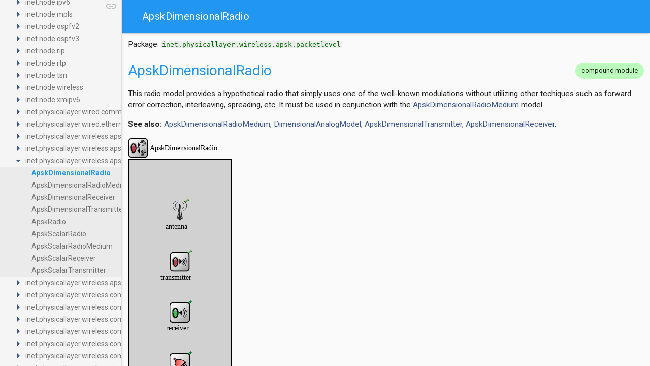

--- FILE ---
content_type: text/html
request_url: https://doc.omnetpp.org/inet/api-current/neddoc/inet.physicallayer.wireless.apsk.packetlevel.ApskDimensionalRadio.html
body_size: 4814
content:
<!doctype html>
<html>
<head>
<meta http-equiv="Content-Type" content="text/xhtml;charset=UTF-8"/>
<meta http-equiv="X-UA-Compatible" content="IE=9"/>
<meta name="generator" content="OMNeT++ NED doc generator"/>
<meta name="viewport" content="width=device-width, initial-scale=1.0, minimum-scale=1.0">
<link rel="stylesheet" href="https://fonts.googleapis.com/css?family=Roboto:regular,bold,italic,thin,light,bolditalic,black,medium&amp;lang=en">
<link rel="stylesheet" href="material-icons.css">
<link rel="stylesheet" href="material.blue-light_blue.min.css">
<link rel="stylesheet" href="style.css" type="text/css" />

<script type="text/javascript" src="jquery.js"></script>
<script type="text/javascript" src="navtreedata.js"></script>
<script type="text/javascript" src="navtree.js"></script>
<title>ApskDimensionalRadio</title>
</head>
<body>

<div class="mdl-layout mdl-js-layout mdl-layout--fixed-drawer mdl-layout--fixed-header">
  <header class="mdl-layout__header">
    <div id="top" class="mdl-layout__header-row">
      <span class="mdl-layout-title">ApskDimensionalRadio</span>
      <div class="mdl-layout-spacer"></div>
<!--
      <div class="mdl-textfield mdl-js-textfield mdl-textfield--expandable">
        <label class="mdl-button mdl-js-button mdl-button--icon" for="search">
          <i class="material-icons">search</i>
        </label>
        <div class="mdl-textfield__expandable-holder">
          <input class="mdl-textfield__input" type="text" id="search" />
          <label class="mdl-textfield__label" for="search">Enter your query...</label>
        </div>
      </div>
      <button class="mdl-button mdl-js-button mdl-js-ripple-effect mdl-button--icon">
        <i class="material-icons">code</i>
      </button>
      <button class="mdl-button mdl-js-button mdl-js-ripple-effect mdl-button--icon" id="hdrbtn">
        <i class="material-icons">more_vert</i>
      </button>
      <ul class="mdl-menu mdl-js-menu mdl-js-ripple-effect mdl-menu--bottom-right" for="hdrbtn">
        <li class="mdl-menu__item">OMNeT++ Website</li>
      </ul>
-->
    </div>
  </header>

  <div class="drawer mdl-layout__drawer">
    <nav id="side-nav" class="mdl-navigation">
      <div id="nav-tree">
        <div id="nav-tree-contents">
          <div id="nav-sync" class="sync"></div>
        </div>
      </div>
    </nav>
  </div>
  <script type="text/javascript">
  $(document).ready(function(){initNavTree(location.pathname.split("/").slice(-1).toString(),'');});
  </script>

  <main class="mdl-layout__content">
    <div id="doc-content">

    <p>Package: <a class="reference-ned" href="packages.html#inet_physicallayer_wireless_apsk_packetlevel">inet.physicallayer.wireless.apsk.packetlevel</a></p>
<h2 class="comptitle" style="float: left;">ApskDimensionalRadio</h2>
<span class="mdl-chip" style="float: right; margin-top: 6pt; background-color: #00ff0040;">
    <span class="mdl-chip__text">compound module</span>
</span><div style="clear: both;"/>

<p>This radio model provides a hypothetical radio that simply uses one of the
well-known modulations without utilizing other techiques such as forward
error correction, interleaving, spreading, etc. It must be used in
conjunction with the <a title="inet.physicallayer.wireless.apsk.packetlevel.ApskDimensionalRadioMedium" href="inet.physicallayer.wireless.apsk.packetlevel.ApskDimensionalRadioMedium.html">ApskDimensionalRadioMedium</a> model.</p>
<p><b>See also:</b> <a title="inet.physicallayer.wireless.apsk.packetlevel.ApskDimensionalRadioMedium" href="inet.physicallayer.wireless.apsk.packetlevel.ApskDimensionalRadioMedium.html">ApskDimensionalRadioMedium</a>, <a title="inet.physicallayer.wireless.common.analogmodel.packetlevel.DimensionalAnalogModel" href="inet.physicallayer.wireless.common.analogmodel.packetlevel.DimensionalAnalogModel.html">DimensionalAnalogModel</a>,
<a title="inet.physicallayer.wireless.apsk.packetlevel.ApskDimensionalTransmitter" href="inet.physicallayer.wireless.apsk.packetlevel.ApskDimensionalTransmitter.html">ApskDimensionalTransmitter</a>, <a title="inet.physicallayer.wireless.apsk.packetlevel.ApskDimensionalReceiver" href="inet.physicallayer.wireless.apsk.packetlevel.ApskDimensionalReceiver.html">ApskDimensionalReceiver</a>.</p>
<img src="inet.physicallayer.wireless.apsk.packetlevel.ApskDimensionalRadio-type.svg" ismap="yes" usemap="#type-diagram"/><map name="type-diagram">
<area shape="rect" href="inet.physicallayer.wireless.common.antenna.IsotropicAntenna.html" title="antenna : like IAntenna

IsotropicAntenna: This antenna model describes the theoretical point source which radiates the same intensity of...

IAntenna: The antenna model describes the physical device (a part of the radio) which converts electric...

Source:
antenna: &lt;default(&quot;IsotropicAntenna&quot;)&gt; like IAntenna {
    parameters:
        @display(&quot;p=100,100&quot;);
}" alt="antenna : like IAntenna

IsotropicAntenna: This antenna model describes the theoretical point source which radiates the same intensity of...

IAntenna: The antenna model describes the physical device (a part of the radio) which converts electric...

Source:
antenna: &lt;default(&quot;IsotropicAntenna&quot;)&gt; like IAntenna {
    parameters:
        @display(&quot;p=100,100&quot;);
}" coords="64,120,140,192">
<area shape="rect" href="inet.physicallayer.wireless.common.contract.packetlevel.ITransmitter.html" title="transmitter : like ITransmitter

ITransmitter: The transmitter model describes the physical process which converts packets into electric signals.

Source:
transmitter: &lt;&gt; like ITransmitter {
    parameters:
        @display(&quot;p=100,200&quot;);
}" alt="transmitter : like ITransmitter

ITransmitter: The transmitter model describes the physical process which converts packets into electric signals.

Source:
transmitter: &lt;&gt; like ITransmitter {
    parameters:
        @display(&quot;p=100,200&quot;);
}" coords="50,220,155,292">
<area shape="rect" href="inet.physicallayer.wireless.common.contract.packetlevel.IReceiver.html" title="receiver : like IReceiver

IReceiver: The receiver model describes the physical process which converts electric signals into packets.

Source:
receiver: &lt;&gt; like IReceiver {
    parameters:
        @display(&quot;p=100,300&quot;);
}" alt="receiver : like IReceiver

IReceiver: The receiver model describes the physical process which converts electric signals into packets.

Source:
receiver: &lt;&gt; like IReceiver {
    parameters:
        @display(&quot;p=100,300&quot;);
}" coords="65,320,139,392">
<area shape="rect" href="inet.power.contract.IEnergyConsumer.html" title="energyConsumer : like IEnergyConsumer

IEnergyConsumer: The energy consumer models describe the energy consumption process of devices over time.

Source:
energyConsumer: &lt;default(&quot;&quot;)&gt; like IEnergyConsumer if typename != &quot;&quot; {
    parameters:
        @display(&quot;p=100,400&quot;);
}" alt="energyConsumer : like IEnergyConsumer

IEnergyConsumer: The energy consumer models describe the energy consumption process of devices over time.

Source:
energyConsumer: &lt;default(&quot;&quot;)&gt; like IEnergyConsumer if typename != &quot;&quot; {
    parameters:
        @display(&quot;p=100,400&quot;);
}" coords="22,420,183,492">
</map>
<h3 class="subtitle">Inheritance diagram</h3>
<p>The following diagram shows inheritance relationships for this type.
Unresolved types are missing from the diagram.</p>
<object type="image/svg+xml" data="inet.physicallayer.wireless.apsk.packetlevel.ApskDimensionalRadio-inheritance.svg"></object>
<h3 class="subtitle">Extends</h3>
<table class="typestable">
   <tr>
      <th class="name">Name</th>
      <th class="type">Type</th>
      <th class="description">Description</th>
   </tr>
   <tr>
      <td><a title="inet.physicallayer.wireless.apsk.packetlevel.ApskRadio" href="inet.physicallayer.wireless.apsk.packetlevel.ApskRadio.html">ApskRadio</a></td>
      <td><i>compound&nbsp;module</i></td>
      <td>
<p>This radio model provides a hypothetical radio that simply uses one of the
well-known modulations without utilizing other techiques such as forward
error correction, interleaving, spreading, etc.</p>
</td>
   </tr>
</table>
<h3 class="subtitle">Parameters</h3>
<table class="paramstable">
   <tr>
      <th class="name">Name</th>
      <th class="type">Type</th>
      <th class="defaultvalue">Default value</th>
      <th class="description">Description</th>
   </tr>
   <tr class="inherited">
      <td>radioMediumModule</td>
      <td>string</td>
      <td>"radioMedium"</td>
      <td>
<p>module path of the medium module where this radio communicates</p>
</td>
   </tr>
   <tr class="inherited">
      <td>energySourceModule</td>
      <td>string</td>
      <td>""</td>
      <td>
<p>module path of the energy source module which provides energy to the radio</p>
</td>
   </tr>
   <tr class="inherited">
      <td>initialRadioMode</td>
      <td>string</td>
      <td>"off"</td>
      <td></td>
   </tr>
   <tr class="inherited">
      <td>switchingTimes</td>
      <td>string</td>
      <td>"ms 0 0 0 0 0 0 0 0 0 0 0 0 0 0 0 0 0 0 0 0 0 0 0 0 0"</td>
      <td>
<p>time parameters to switch between radio modes</p>
</td>
   </tr>
   <tr class="inherited">
      <td>sendRawBytes</td>
      <td>bool</td>
      <td>false</td>
      <td>
<p>when true packets are serialized into a sequence of bytes before sending out</p>
</td>
   </tr>
   <tr class="inherited">
      <td>separateTransmissionParts</td>
      <td>bool</td>
      <td>false</td>
      <td>
<p>when enabled the transmission of preamble, header and data part are simulated separately</p>
</td>
   </tr>
   <tr class="inherited">
      <td>separateReceptionParts</td>
      <td>bool</td>
      <td>false</td>
      <td>
<p>when enabled the reception of preamble, header and data part are simulated separately</p>
</td>
   </tr>
   <tr class="inherited">
      <td>displayCommunicationRange</td>
      <td>bool</td>
      <td>false</td>
      <td>
<p>if true communication range is displayed as a blue circle around the node</p>
</td>
   </tr>
   <tr class="inherited">
      <td>displayInterferenceRange</td>
      <td>bool</td>
      <td>false</td>
      <td>
<p>if true interference range is displayed as a gray circle around the node</p>
</td>
   </tr>
   <tr class="inherited">
      <td>centerFrequency</td>
      <td>double</td>
      <td></td>
      <td>
<p>center frequency of the band where the radio transmits and receives signals on the medium</p>
</td>
   </tr>
   <tr class="inherited">
      <td>bandwidth</td>
      <td>double</td>
      <td></td>
      <td>
<p>bandwidth of the band where the radio transmits and receives signals on the medium</p>
</td>
   </tr>
   <tr class="inherited">
      <td>protocol</td>
      <td>string</td>
      <td>""</td>
      <td></td>
   </tr>
   <tr class="inherited">
      <td>signalAnalogRepresentation</td>
      <td>string</td>
      <td>"scalar"</td>
      <td></td>
   </tr>
</table>
<h3 class="subtitle">Properties</h3>
<table class="propertiestable">
   <tr>
      <th class="name">Name</th>
      <th class="value">Value</th>
      <th class="description">Description</th>
   </tr>
   <tr>
      <td>display</td>
      <td>i=block/wrxtx</td>
      <td></td>
   </tr>
   <tr>
      <td>class</td>
      <td>ApskRadio</td>
      <td></td>
   </tr>
</table>
<h3 class="subtitle">Gates</h3>
<table class="gatestable">
   <tr>
      <th class="name">Name</th>
      <th class="type">Direction</th>
      <th class="gatesize">Size</th>
      <th class="description">Description</th>
   </tr>
   <tr class="inherited">
      <td>upperLayerIn</td>
      <td>input</td>
      <td></td>
      <td></td>
   </tr>
   <tr class="inherited">
      <td>upperLayerOut</td>
      <td>output</td>
      <td></td>
      <td></td>
   </tr>
   <tr class="inherited">
      <td>radioIn</td>
      <td>input</td>
      <td></td>
      <td></td>
   </tr>
</table>
<h3 class="subtitle">Signals</h3>
<table class="signalstable">
   <tr>
      <th class="name">Name</th>
      <th class="type">Type</th>
      <th class="unit">Unit</th>
   </tr>
   <tr class="local">
      <td>packetDropped</td>
      <td>inet::Packet</td>
      <td></td>
   </tr>
</table>
<h3 class="subtitle">Statistics</h3>
<table class="statisticstable">
   <tr>
      <th class="name">Name</th>
      <th class="title">Title</th>
      <th class="source">Source</th>
      <th class="record">Record</th>
      <th class="unit">Unit</th>
      <th class="interpolationmode">Interpolation Mode</th>
   </tr>
   <tr class="local">
      <td>packetDropped</td>
      <td>packets dropped</td>
      <td></td>
      <td>count, sum(packetBytes), vector(packetBytes)</td>
      <td></td>
      <td>none</td>
   </tr>
</table>

<p><h3 class="mdl-color-text--primary subtitle">Scheduled messages (observed)</h3>
<table class="behaviortable">
<tr style="text-transform: capitalize"><th>msg</th><th>kind</th><th>ctrl</th><th>tags</th><th>msgname</th><th>context</th></tr>
<tr><td>omnetpp::cMessage</td><td>0</td><td></td><td></td><td>transmissionTimer</td><td>filled</td></tr>
<tr><td>omnetpp::cMessage</td><td>0</td><td><a title="inet::physicallayer::WirelessSignal" href="inet-physicallayer-WirelessSignal.html">WirelessSignal</a></td><td></td><td>receptionTimer</td><td></td></tr>
</table>
<h3 class="mdl-color-text--primary subtitle">Direct method calls (observed)</h3>
<table class="behaviortable">
<tr style="text-transform: capitalize"><th>call to</th><th>function</th><th>info</th></tr>
<tr><td><a title="inet.common.packet.recorder.PcapRecorder" href="inet.common.packet.recorder.PcapRecorder.html">PcapRecorder</a></td><td>inet::PcapRecorder::receiveSignal</td><td>packetReceivedFromLower</td></tr>
<tr><td><a title="inet.linklayer.acking.AckingMac" href="inet.linklayer.acking.AckingMac.html">AckingMac</a></td><td>inet::AckingMac::receiveSignal</td><td>transmissionStateChanged</td></tr>
<tr><td><a title="inet.linklayer.bmac.BMac" href="inet.linklayer.bmac.BMac.html">BMac</a></td><td>inet::BMac::receiveSignal</td><td>radioModeChanged</td></tr>
<tr><td><a title="inet.linklayer.bmac.BMac" href="inet.linklayer.bmac.BMac.html">BMac</a></td><td>inet::BMac::receiveSignal</td><td>transmissionStateChanged</td></tr>
<tr><td><a title="inet.linklayer.csmaca.CsmaCaMac" href="inet.linklayer.csmaca.CsmaCaMac.html">CsmaCaMac</a></td><td>inet::CsmaCaMac::receiveSignal</td><td>receptionStateChanged</td></tr>
<tr><td><a title="inet.linklayer.csmaca.CsmaCaMac" href="inet.linklayer.csmaca.CsmaCaMac.html">CsmaCaMac</a></td><td>inet::CsmaCaMac::receiveSignal</td><td>transmissionStateChanged</td></tr>
<tr><td><a title="inet.linklayer.ieee802154.Ieee802154Mac" href="inet.linklayer.ieee802154.Ieee802154Mac.html">Ieee802154Mac</a></td><td>inet::Ieee802154Mac::receiveSignal</td><td>transmissionStateChanged</td></tr>
<tr><td><a title="inet.linklayer.lmac.LMac" href="inet.linklayer.lmac.LMac.html">LMac</a></td><td>inet::LMac::receiveSignal</td><td>radioModeChanged</td></tr>
<tr><td><a title="inet.linklayer.lmac.LMac" href="inet.linklayer.lmac.LMac.html">LMac</a></td><td>inet::LMac::receiveSignal</td><td>transmissionStateChanged</td></tr>
<tr><td><a title="inet.linklayer.xmac.XMac" href="inet.linklayer.xmac.XMac.html">XMac</a></td><td>inet::XMac::receiveSignal</td><td>radioModeChanged</td></tr>
<tr><td><a title="inet.linklayer.xmac.XMac" href="inet.linklayer.xmac.XMac.html">XMac</a></td><td>inet::XMac::receiveSignal</td><td>transmissionStateChanged</td></tr>
<tr><td><a title="inet.physicallayer.wireless.apsk.packetlevel.ApskDimensionalRadioMedium" href="inet.physicallayer.wireless.apsk.packetlevel.ApskDimensionalRadioMedium.html">ApskDimensionalRadioMedium</a></td><td>inet::physicallayer::RadioMedium::addRadio</td><td>addRadio</td></tr>
<tr><td><a title="inet.physicallayer.wireless.apsk.packetlevel.ApskDimensionalRadioMedium" href="inet.physicallayer.wireless.apsk.packetlevel.ApskDimensionalRadioMedium.html">ApskDimensionalRadioMedium</a></td><td>inet::physicallayer::RadioMedium::listenOnMedium</td><td>listenOnMedium</td></tr>
<tr><td><a title="inet.physicallayer.wireless.apsk.packetlevel.ApskDimensionalRadioMedium" href="inet.physicallayer.wireless.apsk.packetlevel.ApskDimensionalRadioMedium.html">ApskDimensionalRadioMedium</a></td><td>inet::physicallayer::RadioMedium::receivePacket</td><td>receivePacket</td></tr>
<tr><td><a title="inet.physicallayer.wireless.apsk.packetlevel.ApskDimensionalRadioMedium" href="inet.physicallayer.wireless.apsk.packetlevel.ApskDimensionalRadioMedium.html">ApskDimensionalRadioMedium</a></td><td>inet::physicallayer::RadioMedium::transmitPacket</td><td>transmitPacket</td></tr>
<tr><td><a title="inet.physicallayer.wireless.apsk.packetlevel.errormodel.ApskErrorModel" href="inet.physicallayer.wireless.apsk.packetlevel.errormodel.ApskErrorModel.html">ApskErrorModel</a></td><td>inet::physicallayer::ApskErrorModel::computePacketErrorRate</td><td>computePacketErrorRate</td></tr>
</table>
<h3 class="mdl-color-text--primary subtitle">Called methods (observed)</h3>
<table class="behaviortable">
<tr style="text-transform: capitalize"><th>function</th><th>info</th><th>call from</th></tr>
<tr><td>inet::physicallayer::ApskRadio::setRadioMode</td><td>setRadioMode</td><td><a title="inet.linklayer.acking.AckingMac" href="inet.linklayer.acking.AckingMac.html">AckingMac</a>, <a title="inet.linklayer.bmac.BMac" href="inet.linklayer.bmac.BMac.html">BMac</a>, <a title="inet.linklayer.csmaca.CsmaCaMac" href="inet.linklayer.csmaca.CsmaCaMac.html">CsmaCaMac</a>, <a title="inet.linklayer.ieee802154.Ieee802154Mac" href="inet.linklayer.ieee802154.Ieee802154Mac.html">Ieee802154Mac</a>, <a title="inet.linklayer.lmac.LMac" href="inet.linklayer.lmac.LMac.html">LMac</a>, <a title="inet.linklayer.xmac.XMac" href="inet.linklayer.xmac.XMac.html">XMac</a></td></tr>
</table>
<h3 class="mdl-color-text--primary subtitle">Incoming messages (observed)</h3>
<table class="behaviortable">
<tr style="text-transform: capitalize"><th>gate</th><th>msg</th><th>kind</th><th>ctrl</th><th>srcModule</th><th>tags</th></tr>
<tr><td>radioIn</td><td><a title="inet::physicallayer::WirelessSignal" href="inet-physicallayer-WirelessSignal.html">WirelessSignal</a></td><td>0</td><td></td><td><a title="inet.physicallayer.wireless.apsk.packetlevel.ApskDimensionalRadio" href="inet.physicallayer.wireless.apsk.packetlevel.ApskDimensionalRadio.html">ApskDimensionalRadio</a></td><td></td></tr>
<tr><td>upperLayerIn</td><td><a title="inet::Packet" href="inet-Packet.html">Packet</a></td><td>0</td><td></td><td><a title="inet.linklayer.acking.AckingMac" href="inet.linklayer.acking.AckingMac.html">AckingMac</a></td><td><a title="inet::InterfaceReq" href="inet-InterfaceReq.html">InterfaceReq</a>, <a title="inet::MacAddressInd" href="inet-MacAddressInd.html">MacAddressInd</a>, <a title="inet::MacAddressReq" href="inet-MacAddressReq.html">MacAddressReq</a>, <a title="inet::PacketProtocolTag" href="inet-PacketProtocolTag.html">PacketProtocolTag</a>, <a title="inet::DispatchProtocolInd" href="inet-DispatchProtocolInd.html">DispatchProtocolInd</a>?, <a title="inet::NetworkProtocolInd" href="inet-NetworkProtocolInd.html">NetworkProtocolInd</a>?, <a title="inet::SocketReq" href="inet-SocketReq.html">SocketReq</a>?</td></tr>
<tr><td>upperLayerIn</td><td><a title="inet::Packet" href="inet-Packet.html">Packet</a></td><td>0</td><td></td><td><a title="inet.linklayer.bmac.BMac" href="inet.linklayer.bmac.BMac.html">BMac</a></td><td><a title="inet::PacketProtocolTag" href="inet-PacketProtocolTag.html">PacketProtocolTag</a>, <a title="inet::InterfaceReq" href="inet-InterfaceReq.html">InterfaceReq</a>?, <a title="inet::MacAddressReq" href="inet-MacAddressReq.html">MacAddressReq</a>?</td></tr>
<tr><td>upperLayerIn</td><td><a title="inet::Packet" href="inet-Packet.html">Packet</a></td><td>0</td><td></td><td><a title="inet.linklayer.csmaca.CsmaCaMac" href="inet.linklayer.csmaca.CsmaCaMac.html">CsmaCaMac</a></td><td><a title="inet::MacAddressInd" href="inet-MacAddressInd.html">MacAddressInd</a>, <a title="inet::PacketProtocolTag" href="inet-PacketProtocolTag.html">PacketProtocolTag</a>, <a title="inet::DispatchProtocolInd" href="inet-DispatchProtocolInd.html">DispatchProtocolInd</a>?, <a title="inet::InterfaceReq" href="inet-InterfaceReq.html">InterfaceReq</a>?, <a title="inet::MacAddressReq" href="inet-MacAddressReq.html">MacAddressReq</a>?, <a title="inet::NetworkProtocolInd" href="inet-NetworkProtocolInd.html">NetworkProtocolInd</a>?, <a title="inet::SocketReq" href="inet-SocketReq.html">SocketReq</a>?</td></tr>
<tr><td>upperLayerIn</td><td><a title="inet::Packet" href="inet-Packet.html">Packet</a></td><td>0</td><td></td><td><a title="inet.linklayer.ieee802154.Ieee802154Mac" href="inet.linklayer.ieee802154.Ieee802154Mac.html">Ieee802154Mac</a></td><td><a title="inet::InterfaceReq" href="inet-InterfaceReq.html">InterfaceReq</a>, <a title="inet::MacAddressReq" href="inet-MacAddressReq.html">MacAddressReq</a>, <a title="inet::PacketProtocolTag" href="inet-PacketProtocolTag.html">PacketProtocolTag</a>, <a title="inet::DispatchProtocolInd" href="inet-DispatchProtocolInd.html">DispatchProtocolInd</a>?, <a title="inet::NetworkProtocolInd" href="inet-NetworkProtocolInd.html">NetworkProtocolInd</a>?, <a title="inet::SocketReq" href="inet-SocketReq.html">SocketReq</a>?</td></tr>
<tr><td>upperLayerIn</td><td><a title="inet::Packet" href="inet-Packet.html">Packet</a></td><td>0</td><td></td><td><a title="inet.linklayer.lmac.LMac" href="inet.linklayer.lmac.LMac.html">LMac</a></td><td><a title="inet::PacketProtocolTag" href="inet-PacketProtocolTag.html">PacketProtocolTag</a></td></tr>
<tr><td>upperLayerIn</td><td><a title="inet::Packet" href="inet-Packet.html">Packet</a></td><td>0</td><td></td><td><a title="inet.linklayer.xmac.XMac" href="inet.linklayer.xmac.XMac.html">XMac</a></td><td><a title="inet::PacketProtocolTag" href="inet-PacketProtocolTag.html">PacketProtocolTag</a></td></tr>
<tr><td>upperLayerIn</td><td><a title="inet::Packet" href="inet-Packet.html">Packet</a></td><td>192</td><td></td><td><a title="inet.linklayer.xmac.XMac" href="inet.linklayer.xmac.XMac.html">XMac</a></td><td><a title="inet::InterfaceReq" href="inet-InterfaceReq.html">InterfaceReq</a>, <a title="inet::MacAddressReq" href="inet-MacAddressReq.html">MacAddressReq</a>, <a title="inet::PacketProtocolTag" href="inet-PacketProtocolTag.html">PacketProtocolTag</a>, <a title="inet::DispatchProtocolInd" href="inet-DispatchProtocolInd.html">DispatchProtocolInd</a>?, <a title="inet::NetworkProtocolInd" href="inet-NetworkProtocolInd.html">NetworkProtocolInd</a>?, <a title="inet::SocketReq" href="inet-SocketReq.html">SocketReq</a>?</td></tr>
</table>
<h3 class="mdl-color-text--primary subtitle">Outgoing messages (observed)</h3>
<table class="behaviortable">
<tr style="text-transform: capitalize"><th>gate</th><th>msg</th><th>kind</th><th>ctrl</th><th>destModule</th><th>tags</th></tr>
<tr><td>upperLayerOut</td><td><a title="inet::Packet" href="inet-Packet.html">Packet</a></td><td>0</td><td></td><td><a title="inet.linklayer.acking.AckingMac" href="inet.linklayer.acking.AckingMac.html">AckingMac</a></td><td><a title="inet::ErrorRateInd" href="inet-ErrorRateInd.html">ErrorRateInd</a>, <a title="inet::PacketProtocolTag" href="inet-PacketProtocolTag.html">PacketProtocolTag</a>, <a title="inet::SignalPowerInd" href="inet-SignalPowerInd.html">SignalPowerInd</a>, <a title="inet::SignalTimeInd" href="inet-SignalTimeInd.html">SignalTimeInd</a>, <a title="inet::SnirInd" href="inet-SnirInd.html">SnirInd</a></td></tr>
<tr><td>upperLayerOut</td><td><a title="inet::Packet" href="inet-Packet.html">Packet</a></td><td>0</td><td></td><td><a title="inet.linklayer.bmac.BMac" href="inet.linklayer.bmac.BMac.html">BMac</a></td><td><a title="inet::ErrorRateInd" href="inet-ErrorRateInd.html">ErrorRateInd</a>, <a title="inet::PacketProtocolTag" href="inet-PacketProtocolTag.html">PacketProtocolTag</a>, <a title="inet::SignalPowerInd" href="inet-SignalPowerInd.html">SignalPowerInd</a>, <a title="inet::SignalTimeInd" href="inet-SignalTimeInd.html">SignalTimeInd</a>, <a title="inet::SnirInd" href="inet-SnirInd.html">SnirInd</a></td></tr>
<tr><td>upperLayerOut</td><td><a title="inet::Packet" href="inet-Packet.html">Packet</a></td><td>0</td><td></td><td><a title="inet.linklayer.csmaca.CsmaCaMac" href="inet.linklayer.csmaca.CsmaCaMac.html">CsmaCaMac</a></td><td><a title="inet::ErrorRateInd" href="inet-ErrorRateInd.html">ErrorRateInd</a>, <a title="inet::PacketProtocolTag" href="inet-PacketProtocolTag.html">PacketProtocolTag</a>, <a title="inet::SignalPowerInd" href="inet-SignalPowerInd.html">SignalPowerInd</a>, <a title="inet::SignalTimeInd" href="inet-SignalTimeInd.html">SignalTimeInd</a>, <a title="inet::SnirInd" href="inet-SnirInd.html">SnirInd</a></td></tr>
<tr><td>upperLayerOut</td><td><a title="inet::Packet" href="inet-Packet.html">Packet</a></td><td>0</td><td></td><td><a title="inet.linklayer.ieee802154.Ieee802154Mac" href="inet.linklayer.ieee802154.Ieee802154Mac.html">Ieee802154Mac</a></td><td><a title="inet::ErrorRateInd" href="inet-ErrorRateInd.html">ErrorRateInd</a>, <a title="inet::PacketProtocolTag" href="inet-PacketProtocolTag.html">PacketProtocolTag</a>, <a title="inet::SignalPowerInd" href="inet-SignalPowerInd.html">SignalPowerInd</a>, <a title="inet::SignalTimeInd" href="inet-SignalTimeInd.html">SignalTimeInd</a>, <a title="inet::SnirInd" href="inet-SnirInd.html">SnirInd</a></td></tr>
<tr><td>upperLayerOut</td><td><a title="inet::Packet" href="inet-Packet.html">Packet</a></td><td>0</td><td></td><td><a title="inet.linklayer.lmac.LMac" href="inet.linklayer.lmac.LMac.html">LMac</a></td><td><a title="inet::ErrorRateInd" href="inet-ErrorRateInd.html">ErrorRateInd</a>, <a title="inet::PacketProtocolTag" href="inet-PacketProtocolTag.html">PacketProtocolTag</a>, <a title="inet::SignalPowerInd" href="inet-SignalPowerInd.html">SignalPowerInd</a>, <a title="inet::SignalTimeInd" href="inet-SignalTimeInd.html">SignalTimeInd</a>, <a title="inet::SnirInd" href="inet-SnirInd.html">SnirInd</a></td></tr>
<tr><td>upperLayerOut</td><td><a title="inet::Packet" href="inet-Packet.html">Packet</a></td><td>0</td><td></td><td><a title="inet.linklayer.xmac.XMac" href="inet.linklayer.xmac.XMac.html">XMac</a></td><td><a title="inet::ErrorRateInd" href="inet-ErrorRateInd.html">ErrorRateInd</a>, <a title="inet::PacketProtocolTag" href="inet-PacketProtocolTag.html">PacketProtocolTag</a>, <a title="inet::SignalPowerInd" href="inet-SignalPowerInd.html">SignalPowerInd</a>, <a title="inet::SignalTimeInd" href="inet-SignalTimeInd.html">SignalTimeInd</a>, <a title="inet::SnirInd" href="inet-SnirInd.html">SnirInd</a></td></tr>
<tr><td>upperLayerOut</td><td><a title="inet::Packet" href="inet-Packet.html">Packet</a></td><td>192</td><td></td><td><a title="inet.linklayer.xmac.XMac" href="inet.linklayer.xmac.XMac.html">XMac</a></td><td><a title="inet::ErrorRateInd" href="inet-ErrorRateInd.html">ErrorRateInd</a>, <a title="inet::PacketProtocolTag" href="inet-PacketProtocolTag.html">PacketProtocolTag</a>, <a title="inet::SignalPowerInd" href="inet-SignalPowerInd.html">SignalPowerInd</a>, <a title="inet::SignalTimeInd" href="inet-SignalTimeInd.html">SignalTimeInd</a>, <a title="inet::SnirInd" href="inet-SnirInd.html">SnirInd</a></td></tr>
</table>
<h3 class="mdl-color-text--primary subtitle">Packet operations (observed)</h3>
<table class="behaviortable">
<tr style="text-transform: capitalize"><th>chunkType</th><th>packetAction</th></tr>
<tr><td><a title="inet::ApskPhyHeader" href="inet-ApskPhyHeader.html">ApskPhyHeader</a></td><td>insertAtFront, popAtFront</td></tr>
</table>
<h3 class="mdl-color-text--primary subtitle">Shared Tagging operations (observed)</h3>
<table class="behaviortable">
<tr style="text-transform: capitalize"><th>tagType</th><th>tagAction</th></tr>
<tr><td></td><td>clearTags</td></tr>
<tr><td><a title="inet::ErrorRateInd" href="inet-ErrorRateInd.html">ErrorRateInd</a></td><td>findTag</td></tr>
<tr><td><a title="inet::PacketProtocolTag" href="inet-PacketProtocolTag.html">PacketProtocolTag</a></td><td>addTag, addTagIfAbsent, getTag</td></tr>
<tr><td><a title="inet::SnirInd" href="inet-SnirInd.html">SnirInd</a></td><td>findTag</td></tr>
</table></p>
<h3 class="subtitle">Source code</h3>
<pre class="src dark-bg">
<span style="color: #808080; font-style: italic; ">//
// This radio model provides a hypothetical radio that simply uses one of the
// well-known modulations without utilizing other techiques such as forward
// error correction, interleaving, spreading, etc. It must be used in
// conjunction with the ~ApskDimensionalRadioMedium model.
//
// </span><span style="color: #808000; ">@see</span><span style="color: #808080; font-style: italic; "> ~ApskDimensionalRadioMedium, ~DimensionalAnalogModel,
// ~ApskDimensionalTransmitter, ~ApskDimensionalReceiver.
//
</span><span style="color: #8b814c; font-weight: bold; ">module</span><span style="color: #fcfcfc; "> </span><span style="color: #fcfcfc; ">ApskDimensionalRadio</span><span style="color: #fcfcfc; "> </span><span style="color: #8b814c; font-weight: bold; ">extends</span><span style="color: #fcfcfc; "> </span><span style="color: #fcfcfc; ">ApskRadio</span><span style="color: #fcfcfc; ">
{
    </span><span style="color: #8b814c; font-weight: bold; ">parameters</span><span style="color: #fcfcfc; ">:
        </span><span style="color: #fcfcfc; ">transmitter</span><span style="color: #fcfcfc; ">.</span><span style="color: #8b814c; font-weight: bold; ">typename</span><span style="color: #fcfcfc; "> = </span><span style="color: #8b814c; font-weight: bold; ">default</span><span style="color: #fcfcfc; ">(</span><span style="color: #7ccd7c; ">&quot;ApskDimensionalTransmitter&quot;</span><span style="color: #fcfcfc; ">);
        </span><span style="color: #fcfcfc; ">receiver</span><span style="color: #fcfcfc; ">.</span><span style="color: #8b814c; font-weight: bold; ">typename</span><span style="color: #fcfcfc; "> = </span><span style="color: #8b814c; font-weight: bold; ">default</span><span style="color: #fcfcfc; ">(</span><span style="color: #7ccd7c; ">&quot;ApskDimensionalReceiver&quot;</span><span style="color: #fcfcfc; ">);
}

</span></pre>
File: <a href="src-inet-physicallayer-wireless-apsk-packetlevel-ApskDimensionalRadio.ned.html">src/inet/physicallayer/wireless/apsk/packetlevel/ApskDimensionalRadio.ned</a>
<hr><p class="footer"><a href="http://creativecommons.org/licenses/by-sa/3.0" target="_top"><img src="by-sa.svg"></a> This documentation is released under the <a href="http://creativecommons.org/licenses/by-sa/3.0" target="_top">Creative Commons license</a></p>


    </div><!-- doc-content -->
  </main>
</div>

<script type="text/javascript" src="material.min.js"></script>
<script defer src="https://static.cloudflareinsights.com/beacon.min.js/vcd15cbe7772f49c399c6a5babf22c1241717689176015" integrity="sha512-ZpsOmlRQV6y907TI0dKBHq9Md29nnaEIPlkf84rnaERnq6zvWvPUqr2ft8M1aS28oN72PdrCzSjY4U6VaAw1EQ==" data-cf-beacon='{"version":"2024.11.0","token":"9847e1ad3cf1498abffb750ed2278724","r":1,"server_timing":{"name":{"cfCacheStatus":true,"cfEdge":true,"cfExtPri":true,"cfL4":true,"cfOrigin":true,"cfSpeedBrain":true},"location_startswith":null}}' crossorigin="anonymous"></script>
</body>
</html>


--- FILE ---
content_type: text/css
request_url: https://doc.omnetpp.org/inet/api-current/neddoc/style.css
body_size: 1119
content:
body {
    display: block;
    background-color: #fafafa;
    color: #212121;
    margin: 0;
}

body, table, div, p, dl {
    font: 400 14px/22px Roboto,sans-serif;
    font-size: 1.1rem;
}

#doc-content {
    overflow:auto;
    display:block;
    padding:0px;
    margin: 12px;
    -webkit-overflow-scrolling : touch; /* iOS 5+ */
}

a { color: #3D578C; font-weight: normal; text-decoration: none; }
a:hover { text-decoration: underline; }

img { border:none }

h1, h2, h3, h4, h5 { color: rgb(33,150,243); }
.comptitle  { font-size: 2rem; margin: 0px 0px 10px 0px; }
.subtitle   { font-size: 1.3rem; margin: 8px 0px 0px 0px; }
.footer     { font-size:8pt; margin-top:0px; text-align:center; color:#303030; }

table { border: solid 1px #f0f0f0; border-collapse:collapse; width: 100%; margin: 0px; }
table p { margin: 0px; }
td,th { border: solid 1px #f0f0f0; text-align:left; vertical-align:top; padding: 3px 8px; }
th { background:#00000010 }
th.name { width: 150px; }
th.type { width: 100px; }
th.value { width: 120px; }
th.defaultvalue { width: 100px; }
th.gatesize { width: 50px; }

.deepparamstable th.name { width: ""; }
.propertiestable th.value { width: 180px; }
.statisticstable th.name { width: 100px; }
.statisticstable th.title { width: 200px; }
.statisticstable th.source { width: 100px; }
.statisticstable th.record { width: 160px; }
.statisticstable th.unit { width: 50px; }
.statisticstable th.interpolationmode { width: ""; }

pre.comment { font-size:10pt; padding-left:5pt }
pre.src {
    font-size:8pt;
    background-color: #eeffe4;
    margin: 0;
    padding:5pt;
    border:1px solid;
    border-radius: 4px;
    border-color:#a0a0a0;
    line-height: 1.3em;
    overflow-x: auto;
}
pre.dark-bg { background-color: #202020; }
.src-keyword { font-weight:bold }
.src-comment { font-style:italic; color:#404040 }
.src-string  { color:#006000 }
.src-number  { color:#0000c0 }
.error       { color:red}

/* highlighter backgrounds */
.highlight-cpp .highlight { background-color: #e6f3ff }
.highlight-ini .highlight { background-color: #fef5d6 }
.highlight-ned .highlight { background-color: #eeffe4 }
.highlight-msg .highlight { background-color: #fcf5ff }

/* reference styles */
.reference-cpp, .reference-ned, .reference-ini, .reference-msg {
    font-size: 0.95rem;
    margin-left: 0px;
    margin-right: 0px;
    padding-left: 2px;
    padding-right: 2px;
    background: rgba(0, 0, 0, 0.05);
    border-radius: 2px;
    text-decoration: none;
    font-family: monospace;
}
.reference-cpp { color: darkblue; }
.reference-ini { color: darkorange; }
.reference-ned { color: darkgreen; }
.reference-msg { color: purple; }

/************************ styles for navigation tree **********************/

.drawer { background-color: white; overflow: hidden; resize: horizontal; }

.arrow {
    color: #9CAFD4;
    -webkit-user-select: none;
    -khtml-user-select: none;
    -moz-user-select: none;
    -ms-user-select: none;
    user-select: none;
    cursor: pointer;
    font-size: 80%;
    display: inline-block;
    width: 24px;
    height: 20px;
}

#side-nav {
    margin: 0px;
    display:block;
    position: absolute;
    left: 0px;
    padding-top: 0px;
    width: 100%;
    height: 100%;
}

#nav-tree {
    -webkit-overflow-scrolling : touch; /* iOS 5+ */
    overflow: auto; /* nav-tree MUST be scrollable for auto-reveal to work */
    height: 100%;
}

#nav-tree::-webkit-scrollbar, pre.src::-webkit-scrollbar { width: 6px; height: 12px; }
#nav-tree::-webkit-scrollbar-track, pre.src::-webkit-scrollbar-track { background:#00000020; }
#nav-tree::-webkit-scrollbar-thumb, pre.src::-webkit-scrollbar-thumb { background: #00000040; }

#nav-tree .children_ul {
    margin:0;
    padding:4px;
}

#nav-tree ul {
    list-style:none outside none;
    margin:0px;
    padding:0px;
}

#nav-tree li {
    white-space:nowrap;
    margin:0px;
    padding:0px;
}

#nav-tree .plus {
    margin:0px;
}

#nav-tree a {
    text-decoration:none;
    padding:0px;
    margin:0px;
    outline:none;
}

#nav-tree .label {
    margin:0px;
    padding:0px;
}

#nav-tree .label a {
    color: #757575;
    font-size:1rem;
    padding:2px;
    top: 1px;
    position: relative;
}

#nav-tree .selected a {
    text-decoration:none;
    color: rgb(33,150,243);
    font-weight: 700;
}

#nav-tree .children_ul {
    margin:0px;
    padding:0px;
}

#nav-tree .children_ul .children_ul {
    background-color: #0000000a;
}

#nav-tree .item {
    margin:0px;
    padding:0px;
    height: 24px;
}

#nav-tree .item .material-icons {
    display: block;
    float: left;
}

#nav-sync {
    position:absolute;
    cursor: pointer;
    right: 8px;
    z-index: 0;
}

#nav-sync i {
    opacity:0.3;
}

#nav-sync i:hover {
    opacity:0.6;
}

@media print {
    #nav-tree { display: none; }
}


--- FILE ---
content_type: application/javascript
request_url: https://doc.omnetpp.org/inet/api-current/neddoc/navtreeindex0.js
body_size: 32022
content:
var NAVTREEINDEX0 = {
'EigrpTimer.html':[7, 0, 0],
'EigrpTimerType.html':[7, 0, 1],
'history.html':[1, 0],
'index.html':[0],
'inet-AckingMacHeader.html':[7, 1, 0],
'inet-AcknowledgeHeader.html':[7, 1, 1],
'inet-AddressListOption.html':[7, 1, 2],
'inet-AddressVector.html':[7, 1, 3],
'inet-ApplicationPacket.html':[7, 1, 4],
'inet-ApskPhyHeader.html':[7, 1, 5],
'inet-ArpOpcode.html':[7, 1, 6],
'inet-ArpPacket.html':[7, 1, 7],
'inet-B.html':[7, 1, 9],
'inet-BMacControlFrame.html':[7, 1, 19],
'inet-BMacDataFrameHeader.html':[7, 1, 20],
'inet-BMacHeaderBase.html':[7, 1, 21],
'inet-BMacType.html':[7, 1, 22],
'inet-BaStatus.html':[7, 1, 10],
'inet-BeStatus.html':[7, 1, 11],
'inet-BindingAcknowledgement.html':[7, 1, 12],
'inet-BindingError.html':[7, 1, 13],
'inet-BindingRefreshRequest.html':[7, 1, 14],
'inet-BindingUpdate.html':[7, 1, 15],
'inet-BitCountChunk.html':[7, 1, 16],
'inet-BitVector.html':[7, 1, 18],
'inet-BitsChunk.html':[7, 1, 17],
'inet-BpduBase.html':[7, 1, 23],
'inet-BpduCfg.html':[7, 1, 24],
'inet-BpduProtocolIdentifier.html':[7, 1, 25],
'inet-BpduProtocolVersionIdentifier.html':[7, 1, 26],
'inet-BpduTcn.html':[7, 1, 27],
'inet-BpduType.html':[7, 1, 28],
'inet-ByteCountChunk.html':[7, 1, 30],
'inet-BytesChunk.html':[7, 1, 31],
'inet-CareOfTest.html':[7, 1, 32],
'inet-CareOfTestInit.html':[7, 1, 33],
'inet-Chunk.html':[7, 1, 34],
'inet-ChunkBuffer-Region.html':[7, 1, 36],
'inet-ChunkBuffer.html':[7, 1, 35],
'inet-ChunkPtr.html':[7, 1, 37],
'inet-ChunkQueue.html':[7, 1, 38],
'inet-ChunkTemporarySharedPtr.html':[7, 1, 39],
'inet-ClnsAddress.html':[7, 1, 40],
'inet-ClockEvent.html':[7, 1, 41],
'inet-Coord.html':[7, 1, 43],
'inet-CrcHeader.html':[7, 1, 45],
'inet-CrcMode.html':[7, 1, 46],
'inet-CreationTimeTag.html':[7, 1, 47],
'inet-CreditGateTag.html':[7, 1, 48],
'inet-CsmaCaMacAckHeader.html':[7, 1, 49],
'inet-CsmaCaMacDataHeader.html':[7, 1, 50],
'inet-CsmaCaMacHeader.html':[7, 1, 51],
'inet-CsmaCaMacHeaderType.html':[7, 1, 52],
'inet-CsmaCaMacTrailer.html':[7, 1, 53],
'inet-CutthroughTag.html':[7, 1, 54],
'inet-DelayingTimeTag.html':[7, 1, 55],
'inet-DestinationL3AddressHeader.html':[7, 1, 56],
'inet-DestinationMacAddressHeader.html':[7, 1, 57],
'inet-DestinationPortHeader.html':[7, 1, 58],
'inet-DhcpMessage.html':[7, 1, 59],
'inet-DhcpMessageType.html':[7, 1, 60],
'inet-DhcpOpcode.html':[7, 1, 61],
'inet-DhcpOptionCode.html':[7, 1, 62],
'inet-DhcpOptions.html':[7, 1, 63],
'inet-DhcpTimerType.html':[7, 1, 64],
'inet-Direction.html':[7, 1, 65],
'inet-DirectionTag.html':[7, 1, 66],
'inet-DispatchProtocolInd.html':[7, 1, 67],
'inet-DispatchProtocolReq.html':[7, 1, 68],
'inet-DrPriorityOption.html':[7, 1, 72],
'inet-DropEligibleInd.html':[7, 1, 69],
'inet-DropEligibleReq.html':[7, 1, 70],
'inet-DropEligibleTagBase.html':[7, 1, 71],
'inet-Dscp.html':[7, 1, 73],
'inet-DscpInd.html':[7, 1, 74],
'inet-DscpReq.html':[7, 1, 75],
'inet-DscpTagBase.html':[7, 1, 76],
'inet-DsdvHello.html':[7, 1, 77],
'inet-EchoPacket.html':[7, 1, 78],
'inet-EchoProtocolType.html':[7, 1, 79],
'inet-EcnInd.html':[7, 1, 80],
'inet-EcnReq.html':[7, 1, 81],
'inet-EcnTagBase.html':[7, 1, 82],
'inet-EigrpIpv4Ack.html':[7, 1, 83],
'inet-EigrpIpv4Hello.html':[7, 1, 84],
'inet-EigrpIpv4Message.html':[7, 1, 85],
'inet-EigrpIpv4Query.html':[7, 1, 86],
'inet-EigrpIpv4Reply.html':[7, 1, 87],
'inet-EigrpIpv4Update.html':[7, 1, 88],
'inet-EigrpIpv6Ack.html':[7, 1, 89],
'inet-EigrpIpv6Hello.html':[7, 1, 90],
'inet-EigrpIpv6Message.html':[7, 1, 91],
'inet-EigrpIpv6Query.html':[7, 1, 92],
'inet-EigrpIpv6Reply.html':[7, 1, 93],
'inet-EigrpIpv6Update.html':[7, 1, 94],
'inet-EigrpKValues.html':[7, 1, 95],
'inet-EigrpMessage.html':[7, 1, 96],
'inet-EigrpMpIpv4Internal.html':[7, 1, 97],
'inet-EigrpMpIpv6Internal.html':[7, 1, 98],
'inet-EigrpMsgReq.html':[7, 1, 99],
'inet-EigrpMsgRoute.html':[7, 1, 100],
'inet-EigrpRouteFlags.html':[7, 1, 101],
'inet-EigrpStub.html':[7, 1, 102],
'inet-EigrpTlvParameter.html':[7, 1, 103],
'inet-EigrpTlvStub.html':[7, 1, 104],
'inet-EigrpTlvTypeLow.html':[7, 1, 105],
'inet-EigrpWideMetricPar.html':[7, 1, 106],
'inet-ElapsedTimeTag.html':[7, 1, 107],
'inet-EligibilityTimeTag.html':[7, 1, 108],
'inet-EmptyChunk.html':[7, 1, 109],
'inet-EncapsulationProtocolInd.html':[7, 1, 110],
'inet-EncapsulationProtocolReq.html':[7, 1, 111],
'inet-EncodedGroupAddress.html':[7, 1, 112],
'inet-EncodedSourceAddress.html':[7, 1, 113],
'inet-EncodedUnicastAddress.html':[7, 1, 114],
'inet-EncryptedChunk.html':[7, 1, 115],
'inet-EroObj.html':[7, 1, 116],
'inet-EroVector.html':[7, 1, 117],
'inet-ErrorRateInd.html':[7, 1, 118],
'inet-EtherAppReq.html':[7, 1, 119],
'inet-EtherAppResp.html':[7, 1, 120],
'inet-EtherType.html':[7, 1, 131],
'inet-EthernetBindCommand.html':[7, 1, 121],
'inet-EthernetControlFrameBase.html':[7, 1, 122],
'inet-EthernetControlOpCode.html':[7, 1, 123],
'inet-EthernetFcs.html':[7, 1, 124],
'inet-EthernetFragmentFcs.html':[7, 1, 125],
'inet-EthernetMacAddressFields.html':[7, 1, 126],
'inet-EthernetMacHeader.html':[7, 1, 127],
'inet-EthernetPadding.html':[7, 1, 128],
'inet-EthernetPauseFrame.html':[7, 1, 129],
'inet-EthernetTypeOrLengthField.html':[7, 1, 130],
'inet-EulerAngles.html':[7, 1, 132],
'inet-FcsHeader.html':[7, 1, 133],
'inet-FcsMode.html':[7, 1, 134],
'inet-FecTlv.html':[7, 1, 135],
'inet-FieldsChunk.html':[7, 1, 136],
'inet-FilterSpecObj.html':[7, 1, 137],
'inet-FloodingHeader.html':[7, 1, 138],
'inet-FlowDescriptorVector.html':[7, 1, 140],
'inet-FlowDescriptor_t.html':[7, 1, 139],
'inet-FlowSpecObj.html':[7, 1, 141],
'inet-FlowTag.html':[7, 1, 142],
'inet-FragmentNumberHeader.html':[7, 1, 144],
'inet-FragmentTag.html':[7, 1, 145],
'inet-FragmentationReq.html':[7, 1, 143],
'inet-GenerationIdOption.html':[7, 1, 146],
'inet-GenericAppMsg.html':[7, 1, 147],
'inet-GpsrBeacon.html':[7, 1, 148],
'inet-GpsrForwardingMode.html':[7, 1, 149],
'inet-GpsrOption.html':[7, 1, 150],
'inet-GpsrPlanarizationMode.html':[7, 1, 151],
'inet-GptpBase.html':[7, 1, 152],
'inet-GptpFlags.html':[7, 1, 153],
'inet-GptpFollowUp.html':[7, 1, 154],
'inet-GptpFollowUpInformationTlv.html':[7, 1, 155],
'inet-GptpIngressTimeInd.html':[7, 1, 156],
'inet-GptpMessageType.html':[7, 1, 157],
'inet-GptpNodeType.html':[7, 1, 158],
'inet-GptpPdelayReq.html':[7, 1, 159],
'inet-GptpPdelayResp.html':[7, 1, 160],
'inet-GptpPdelayRespFollowUp.html':[7, 1, 161],
'inet-GptpPortType.html':[7, 1, 162],
'inet-GptpReqAnswerEvent.html':[7, 1, 163],
'inet-GptpSelfMsgKind.html':[7, 1, 164],
'inet-GptpSync.html':[7, 1, 165],
'inet-GptpTlv.html':[7, 1, 166],
'inet-GptpTlvType.html':[7, 1, 167],
'inet-GroupRecord.html':[7, 1, 168],
'inet-GroupRecordType.html':[7, 1, 169],
'inet-HeaderOpcode.html':[7, 1, 170],
'inet-HelloOption.html':[7, 1, 171],
'inet-HelloTimeoutMsg.html':[7, 1, 172],
'inet-HelloTimerMsg.html':[7, 1, 173],
'inet-HoldtimeOption.html':[7, 1, 174],
'inet-HomeAddressOption.html':[7, 1, 175],
'inet-HomeTest.html':[7, 1, 176],
'inet-HomeTestInit.html':[7, 1, 177],
'inet-HopLimitHeader.html':[7, 1, 178],
'inet-HopLimitInd.html':[7, 1, 179],
'inet-HopLimitReq.html':[7, 1, 180],
'inet-HopLimitTagBase.html':[7, 1, 181],
'inet-Hz.html':[7, 1, 182],
'inet-IClock.html':[7, 1, 183],
'inet-IcmpDestinationUnreachableCodes.html':[7, 1, 184],
'inet-IcmpEchoReply.html':[7, 1, 185],
'inet-IcmpEchoRequest.html':[7, 1, 186],
'inet-IcmpHeader.html':[7, 1, 187],
'inet-IcmpParameterProblemSubcodes.html':[7, 1, 188],
'inet-IcmpPtb.html':[7, 1, 189],
'inet-IcmpRedirectSubcodes.html':[7, 1, 190],
'inet-IcmpTimeExceededSubcodes.html':[7, 1, 191],
'inet-IcmpType.html':[7, 1, 192],
'inet-Icmpv6DestUnav.html':[7, 1, 193],
'inet-Icmpv6DestUnreachableMsg.html':[7, 1, 194],
'inet-Icmpv6EchoReplyMsg.html':[7, 1, 195],
'inet-Icmpv6EchoRequestMsg.html':[7, 1, 196],
'inet-Icmpv6Header.html':[7, 1, 197],
'inet-Icmpv6PacketTooBigMsg.html':[7, 1, 198],
'inet-Icmpv6ParamProblemMsg.html':[7, 1, 200],
'inet-Icmpv6ParameterProblem.html':[7, 1, 199],
'inet-Icmpv6TimeEx.html':[7, 1, 201],
'inet-Icmpv6TimeExceededMsg.html':[7, 1, 202],
'inet-Icmpv6Type.html':[7, 1, 203],
'inet-IdentityTag.html':[7, 1, 204],
'inet-Ieee80211SubtypeInd.html':[7, 1, 205],
'inet-Ieee80211SubtypeReq.html':[7, 1, 206],
'inet-Ieee80211SubtypeTagBase.html':[7, 1, 207],
'inet-Ieee802154MacHeader.html':[7, 1, 208],
'inet-Ieee8021aeTagEpdHeader.html':[7, 1, 209],
'inet-Ieee8021aeTagTpidHeader.html':[7, 1, 210],
'inet-Ieee8021qBindCommand.html':[7, 1, 211],
'inet-Ieee8021qTagEpdHeader.html':[7, 1, 212],
'inet-Ieee8021qTagTpidHeader.html':[7, 1, 213],
'inet-Ieee8021rTagEpdHeader.html':[7, 1, 214],
'inet-Ieee8021rTagTpidHeader.html':[7, 1, 215],
'inet-Ieee8022LlcHeader.html':[7, 1, 216],
'inet-Ieee8022LlcSnapHeader.html':[7, 1, 217],
'inet-Ieee8022LlcSocketOpenCommand.html':[7, 1, 218],
'inet-Ieee8022SnapHeader.html':[7, 1, 219],
'inet-Ieee802EpdHeader.html':[7, 1, 220],
'inet-Ieee802MessageKind.html':[7, 1, 221],
'inet-Ieee802PauseCommand.html':[7, 1, 222],
'inet-Ieee802SapInd.html':[7, 1, 223],
'inet-Ieee802SapReq.html':[7, 1, 224],
'inet-Ieee802SapTagBase.html':[7, 1, 225],
'inet-IgmpMessage.html':[7, 1, 226],
'inet-IgmpQuery.html':[7, 1, 227],
'inet-IgmpTimerKind.html':[7, 1, 228],
'inet-IgmpType.html':[7, 1, 229],
'inet-Igmpv1Query.html':[7, 1, 230],
'inet-Igmpv1Report.html':[7, 1, 231],
'inet-Igmpv2Leave.html':[7, 1, 232],
'inet-Igmpv2Query.html':[7, 1, 233],
'inet-Igmpv2Report.html':[7, 1, 234],
'inet-Igmpv3Query.html':[7, 1, 235],
'inet-Igmpv3Report.html':[7, 1, 236],
'inet-Indication.html':[7, 1, 237],
'inet-InterfaceInd.html':[7, 1, 238],
'inet-InterfaceReq.html':[7, 1, 239],
'inet-InterfaceTagBase.html':[7, 1, 240],
'inet-IpEcnCode.html':[7, 1, 241],
'inet-IpProtocolId.html':[7, 1, 242],
'inet-Ipv4Address.html':[7, 1, 243],
'inet-Ipv4AddressVector.html':[7, 1, 244],
'inet-Ipv4CommandCode.html':[7, 1, 245],
'inet-Ipv4Header.html':[7, 1, 246],
'inet-Ipv4NatEntry.html':[7, 1, 247],
'inet-Ipv4Option.html':[7, 1, 248],
'inet-Ipv4OptionClass.html':[7, 1, 249],
'inet-Ipv4OptionEnd.html':[7, 1, 250],
'inet-Ipv4OptionNop.html':[7, 1, 251],
'inet-Ipv4OptionRecordRoute.html':[7, 1, 252],
'inet-Ipv4OptionRouterAlert.html':[7, 1, 253],
'inet-Ipv4OptionStreamId.html':[7, 1, 257],
'inet-Ipv4OptionTimestamp.html':[7, 1, 258],
'inet-Ipv4OptionType.html':[7, 1, 259],
'inet-Ipv4OptionUnknown.html':[7, 1, 260],
'inet-Ipv4OptionsInd.html':[7, 1, 254],
'inet-Ipv4OptionsReq.html':[7, 1, 255],
'inet-Ipv4OptionsTagBase.html':[7, 1, 256],
'inet-Ipv4Route.html':[7, 1, 261],
'inet-Ipv4SocketBindCommand.html':[7, 1, 262],
'inet-Ipv4SocketCloseCommand.html':[7, 1, 263],
'inet-Ipv4SocketClosedIndication.html':[7, 1, 264],
'inet-Ipv4SocketCommandBase.html':[7, 1, 265],
'inet-Ipv4SocketConnectCommand.html':[7, 1, 266],
'inet-Ipv4SocketDestroyCommand.html':[7, 1, 267],
'inet-Ipv4StatusInd.html':[7, 1, 268],
'inet-Ipv6Address.html':[7, 1, 269],
'inet-Ipv6AuthenticationHeader.html':[7, 1, 270],
'inet-Ipv6CommandCode.html':[7, 1, 271],
'inet-Ipv6DestinationOptionsHeader.html':[7, 1, 272],
'inet-Ipv6EncapsulatingSecurityPayloadHeader.html':[7, 1, 273],
'inet-Ipv6ExtHeaderInd.html':[7, 1, 275],
'inet-Ipv6ExtHeaderReq.html':[7, 1, 276],
'inet-Ipv6ExtHeaderTagBase.html':[7, 1, 277],
'inet-Ipv6ExtensionHeader.html':[7, 1, 274],
'inet-Ipv6FragmentHeader.html':[7, 1, 278],
'inet-Ipv6Header.html':[7, 1, 279],
'inet-Ipv6HopByHopOptionsHeader.html':[7, 1, 280],
'inet-Ipv6NdControlInfo.html':[7, 1, 281],
'inet-Ipv6NdMessage.html':[7, 1, 282],
'inet-Ipv6NdMtu.html':[7, 1, 283],
'inet-Ipv6NdOption.html':[7, 1, 284],
'inet-Ipv6NdOptionTypes.html':[7, 1, 286],
'inet-Ipv6NdOptions.html':[7, 1, 285],
'inet-Ipv6NdPrefixInformation.html':[7, 1, 287],
'inet-Ipv6NdSourceLinkLayerAddress.html':[7, 1, 288],
'inet-Ipv6NdSourceTargetLinkLayerAddress.html':[7, 1, 289],
'inet-Ipv6NdTargetLinkLayerAddress.html':[7, 1, 290],
'inet-Ipv6NeighbourAdvertisement.html':[7, 1, 291],
'inet-Ipv6NeighbourSolicitation.html':[7, 1, 292],
'inet-Ipv6Redirect.html':[7, 1, 293],
'inet-Ipv6RouterAdvertisement.html':[7, 1, 294],
'inet-Ipv6RouterSolicitation.html':[7, 1, 295],
'inet-Ipv6RoutingHeader.html':[7, 1, 296],
'inet-Ipv6SocketBindCommand.html':[7, 1, 297],
'inet-Ipv6SocketCloseCommand.html':[7, 1, 298],
'inet-Ipv6SocketClosedIndication.html':[7, 1, 299],
'inet-Ipv6SocketCommandBase.html':[7, 1, 300],
'inet-Ipv6SocketConnectCommand.html':[7, 1, 301],
'inet-Ipv6SocketDestroyCommand.html':[7, 1, 302],
'inet-Ipv6StatusInd.html':[7, 1, 303],
'inet-Ipv6TlvOptionTypes.html':[7, 1, 304],
'inet-JoinPruneGroup.html':[7, 1, 305],
'inet-L3Address.html':[7, 1, 306],
'inet-L3AddressInd.html':[7, 1, 307],
'inet-L3AddressReq.html':[7, 1, 308],
'inet-L3AddressTagBase.html':[7, 1, 309],
'inet-L3CommandCode.html':[7, 1, 310],
'inet-L3SocketBindCommand.html':[7, 1, 311],
'inet-L3SocketCloseCommand.html':[7, 1, 312],
'inet-L3SocketClosedIndication.html':[7, 1, 313],
'inet-L3SocketCommandBase.html':[7, 1, 314],
'inet-L3SocketConnectCommand.html':[7, 1, 315],
'inet-L3SocketDestroyCommand.html':[7, 1, 316],
'inet-L3StatusInd.html':[7, 1, 317],
'inet-L4PortInd.html':[7, 1, 318],
'inet-L4PortReq.html':[7, 1, 319],
'inet-L4PortTagBase.html':[7, 1, 320],
'inet-LMacControlFrame.html':[7, 1, 334],
'inet-LMacDataFrameHeader.html':[7, 1, 335],
'inet-LMacHeaderBase.html':[7, 1, 336],
'inet-LMacType.html':[7, 1, 337],
'inet-LabelRequestObj.html':[7, 1, 321],
'inet-LabelsTag.html':[7, 1, 322],
'inet-LanPruneDelayOption.html':[7, 1, 323],
'inet-LdpAddress.html':[7, 1, 324],
'inet-LdpHello.html':[7, 1, 325],
'inet-LdpIni.html':[7, 1, 326],
'inet-LdpLabelMapping.html':[7, 1, 327],
'inet-LdpLabelRequest.html':[7, 1, 328],
'inet-LdpMessageTypes.html':[7, 1, 329],
'inet-LdpNotify.html':[7, 1, 330],
'inet-LdpPacket.html':[7, 1, 331],
'inet-LdpStatusTypes.html':[7, 1, 332],
'inet-LinkStateMsg.html':[7, 1, 333],
'inet-MacAddress.html':[7, 1, 339],
'inet-MacAddressInd.html':[7, 1, 340],
'inet-MacAddressReq.html':[7, 1, 341],
'inet-MacAddressTagBase.html':[7, 1, 342],
'inet-MacProtocolInd.html':[7, 1, 343],
'inet-MacProtocolReq.html':[7, 1, 344],
'inet-Message.html':[7, 1, 345],
'inet-Mipv6HaInformation.html':[7, 1, 346],
'inet-Mipv6NdAdvertisementInterval.html':[7, 1, 347],
'inet-MobilityHeader.html':[7, 1, 348],
'inet-MobilityHeaderType.html':[7, 1, 349],
'inet-MplsHeader.html':[7, 1, 350],
'inet-MulticastReq.html':[7, 1, 351],
'inet-NetPerfMeterDataMessage.html':[7, 1, 352],
'inet-NetPerfMeterTransmitTimer.html':[7, 1, 353],
'inet-NetworkHeaderBase.html':[7, 1, 354],
'inet-NetworkInterface.html':[7, 1, 355],
'inet-NetworkProtocolInd.html':[7, 1, 356],
'inet-NetworkProtocolReq.html':[7, 1, 357],
'inet-NextHopAddressReq.html':[7, 1, 358],
'inet-NextHopForwardingHeader.html':[7, 1, 359],
'inet-NextHopTlvOptionTypes.html':[7, 1, 360],
'inet-Ohmm.html':[7, 1, 361],
'inet-OverdueClockEventHandlingMode.html':[7, 1, 362],
'inet-Packet.html':[7, 1, 363],
'inet-PacketDropDetails.html':[7, 1, 364],
'inet-PacketDropReason.html':[7, 1, 365],
'inet-PacketEvent.html':[7, 1, 366],
'inet-PacketEventKind.html':[7, 1, 367],
'inet-PacketEventTag.html':[7, 1, 368],
'inet-PacketProtocolTag.html':[7, 1, 369],
'inet-PacketQueuedEvent.html':[7, 1, 370],
'inet-PacketTransmittedEvent.html':[7, 1, 371],
'inet-PathNotifyMsg.html':[7, 1, 372],
'inet-PcpInd.html':[7, 1, 373],
'inet-PcpReq.html':[7, 1, 374],
'inet-PcpTagBase.html':[7, 1, 375],
'inet-PimAssert.html':[7, 1, 376],
'inet-PimGraft.html':[7, 1, 377],
'inet-PimHello.html':[7, 1, 378],
'inet-PimHelloOptionType.html':[7, 1, 379],
'inet-PimJoinPrune.html':[7, 1, 380],
'inet-PimPacket.html':[7, 1, 381],
'inet-PimPacketType.html':[7, 1, 382],
'inet-PimRegister.html':[7, 1, 383],
'inet-PimRegisterStop.html':[7, 1, 384],
'inet-PimStateRefresh.html':[7, 1, 385],
'inet-PingSelfKinds.html':[7, 1, 386],
'inet-PortIdentity.html':[7, 1, 387],
'inet-PppHeader.html':[7, 1, 388],
'inet-PppTrailer.html':[7, 1, 389],
'inet-ProbabilisticBroadcastHeader.html':[7, 1, 390],
'inet-ProcessingTimeTag.html':[7, 1, 391],
'inet-ProgressTag.html':[7, 1, 392],
'inet-PropagationTimeTag.html':[7, 1, 393],
'inet-Protocol.html':[7, 1, 394],
'inet-ProtocolHeader.html':[7, 1, 395],
'inet-ProtocolListTagBase.html':[7, 1, 396],
'inet-ProtocolTagBase.html':[7, 1, 397],
'inet-PsbTimeoutMsg.html':[7, 1, 398],
'inet-PsbTimerMsg.html':[7, 1, 399],
'inet-Quaternion.html':[7, 1, 400],
'inet-QueueingTimeTag.html':[7, 1, 401],
'inet-RateTag.html':[7, 1, 403],
'inet-ReassemblyBuffer.html':[7, 1, 404],
'inet-ReorderBuffer.html':[7, 1, 405],
'inet-Request.html':[7, 1, 406],
'inet-ResidenceTimeTag.html':[7, 1, 407],
'inet-RipAf.html':[7, 1, 408],
'inet-RipCommand.html':[7, 1, 409],
'inet-RipEntry.html':[7, 1, 410],
'inet-RipPacket.html':[7, 1, 411],
'inet-RsbCommitTimerMsg.html':[7, 1, 412],
'inet-RsbRefreshTimerMsg.html':[7, 1, 413],
'inet-RsbTimeoutMsg.html':[7, 1, 414],
'inet-RsvpConstants.html':[7, 1, 415],
'inet-RsvpHelloMsg.html':[7, 1, 416],
'inet-RsvpHopObj.html':[7, 1, 417],
'inet-RsvpMessage.html':[7, 1, 418],
'inet-RsvpPacket.html':[7, 1, 419],
'inet-RsvpPathError.html':[7, 1, 420],
'inet-RsvpPathMsg.html':[7, 1, 421],
'inet-RsvpPathTear.html':[7, 1, 422],
'inet-RsvpResvError.html':[7, 1, 423],
'inet-RsvpResvMsg.html':[7, 1, 424],
'inet-RsvpResvTear.html':[7, 1, 425],
'inet-RtpAppSelfMsgKinds.html':[7, 1, 426],
'inet-SapCode.html':[7, 1, 427],
'inet-ScenarioTimer.html':[7, 1, 428],
'inet-SctpAvailableReq.html':[7, 1, 429],
'inet-SctpCommandCode.html':[7, 1, 430],
'inet-SctpCommandReq.html':[7, 1, 431],
'inet-SctpConnectReq.html':[7, 1, 432],
'inet-SctpErrorCode.html':[7, 1, 433],
'inet-SctpFlags.html':[7, 1, 434],
'inet-SctpInfoReq.html':[7, 1, 435],
'inet-SctpOpenReq.html':[7, 1, 436],
'inet-SctpPathInfo.html':[7, 1, 437],
'inet-SctpPathInfoReq.html':[7, 1, 438],
'inet-SctpRcvReq.html':[7, 1, 439],
'inet-SctpResetReq.html':[7, 1, 440],
'inet-SctpRtoReq.html':[7, 1, 441],
'inet-SctpSendQueueAbatedReq.html':[7, 1, 442],
'inet-SctpSendReq.html':[7, 1, 443],
'inet-SctpSimpleMessage.html':[7, 1, 444],
'inet-SctpStatusInd.html':[7, 1, 445],
'inet-SctpStatusReq.html':[7, 1, 446],
'inet-SenderDescriptor_t.html':[7, 1, 447],
'inet-SenderTemplateObj.html':[7, 1, 448],
'inet-SenderTspecObj.html':[7, 1, 449],
'inet-SequenceChunk.html':[7, 1, 450],
'inet-SequenceNumberHeader.html':[7, 1, 451],
'inet-SequenceNumberInd.html':[7, 1, 452],
'inet-SequenceNumberReq.html':[7, 1, 453],
'inet-SequenceNumberTagBase.html':[7, 1, 454],
'inet-ServicePrimitive.html':[7, 1, 455],
'inet-SessionObj.html':[7, 1, 456],
'inet-SharingRegionTagSet-TagBaseRegionTag.html':[7, 1, 457],
'inet-ShortcutMacHeader.html':[7, 1, 458],
'inet-ShortcutPhyHeader.html':[7, 1, 459],
'inet-SignalBandInd.html':[7, 1, 460],
'inet-SignalBandReq.html':[7, 1, 461],
'inet-SignalBandTagBase.html':[7, 1, 462],
'inet-SignalBitrateInd.html':[7, 1, 463],
'inet-SignalBitrateReq.html':[7, 1, 464],
'inet-SignalBitrateTagBase.html':[7, 1, 465],
'inet-SignalPowerInd.html':[7, 1, 468],
'inet-SignalPowerReq.html':[7, 1, 469],
'inet-SignalPowerTagBase.html':[7, 1, 470],
'inet-SignalTagBase.html':[7, 1, 471],
'inet-SignalTimeInd.html':[7, 1, 472],
'inet-SignallingConstants.html':[7, 1, 466],
'inet-SignallingMsg.html':[7, 1, 467],
'inet-SimpleVoipPacket.html':[7, 1, 473],
'inet-SliceChunk.html':[7, 1, 474],
'inet-SnirInd.html':[7, 1, 475],
'inet-SocketBindCommand.html':[7, 1, 476],
'inet-SocketCloseCommand.html':[7, 1, 477],
'inet-SocketClosedIndication.html':[7, 1, 478],
'inet-SocketCommandBase.html':[7, 1, 479],
'inet-SocketCommandCode.html':[7, 1, 480],
'inet-SocketDestroyCommand.html':[7, 1, 481],
'inet-SocketInd.html':[7, 1, 482],
'inet-SocketReq.html':[7, 1, 483],
'inet-SocketStatusInd.html':[7, 1, 484],
'inet-SocketTagBase.html':[7, 1, 485],
'inet-StreamBufferChunk.html':[7, 1, 486],
'inet-StreamInd.html':[7, 1, 487],
'inet-StreamReq.html':[7, 1, 488],
'inet-StreamTagBase.html':[7, 1, 489],
'inet-SubpacketLengthHeader.html':[7, 1, 490],
'inet-TagBase.html':[7, 1, 491],
'inet-TcpAcceptCommand.html':[7, 1, 492],
'inet-TcpAvailableInfo.html':[7, 1, 493],
'inet-TcpCommand.html':[7, 1, 494],
'inet-TcpCommandCode.html':[7, 1, 495],
'inet-TcpConnectInfo.html':[7, 1, 496],
'inet-TcpErrorCode.html':[7, 1, 497],
'inet-TcpErrorInfo.html':[7, 1, 498],
'inet-TcpOpenCommand.html':[7, 1, 499],
'inet-TcpSetDscpCommand.html':[7, 1, 500],
'inet-TcpSetOptionCommand.html':[7, 1, 501],
'inet-TcpSetTimeToLiveCommand.html':[7, 1, 502],
'inet-TcpSetTosCommand.html':[7, 1, 503],
'inet-TcpStatusInd.html':[7, 1, 504],
'inet-TcpStatusInfo.html':[7, 1, 505],
'inet-TeLinkStateInfo.html':[7, 1, 507],
'inet-TedChangeInfo.html':[7, 1, 506],
'inet-TimeTagBase.html':[7, 1, 509],
'inet-TimestampFlag.html':[7, 1, 508],
'inet-TlvOptionBase.html':[7, 1, 510],
'inet-TlvOptionRaw.html':[7, 1, 511],
'inet-TlvOptions.html':[7, 1, 512],
'inet-TosInd.html':[7, 1, 513],
'inet-TosReq.html':[7, 1, 514],
'inet-TosTagBase.html':[7, 1, 515],
'inet-TransmissionTimeTag.html':[7, 1, 516],
'inet-TransportHeaderBase.html':[7, 1, 517],
'inet-TransportProtocolInd.html':[7, 1, 518],
'inet-TransportProtocolReq.html':[7, 1, 519],
'inet-TransportPseudoHeader.html':[7, 1, 520],
'inet-TunCloseCommand.html':[7, 1, 521],
'inet-TunCommandCode.html':[7, 1, 522],
'inet-TunControlInfo.html':[7, 1, 523],
'inet-TunDestroyCommand.html':[7, 1, 524],
'inet-TunOpenCommand.html':[7, 1, 525],
'inet-TunSocketClosedIndication.html':[7, 1, 526],
'inet-TunSocketIndication.html':[7, 1, 527],
'inet-UdpBindCommand.html':[7, 1, 528],
'inet-UdpBlockMulticastSourcesCommand.html':[7, 1, 529],
'inet-UdpCloseCommand.html':[7, 1, 530],
'inet-UdpCommandCode.html':[7, 1, 531],
'inet-UdpConnectCommand.html':[7, 1, 532],
'inet-UdpControlInfo.html':[7, 1, 533],
'inet-UdpDestroyCommand.html':[7, 1, 534],
'inet-UdpErrorIndication.html':[7, 1, 535],
'inet-UdpHeader.html':[7, 1, 536],
'inet-UdpJoinMulticastGroupsCommand.html':[7, 1, 537],
'inet-UdpJoinMulticastSourcesCommand.html':[7, 1, 538],
'inet-UdpLeaveMulticastGroupsCommand.html':[7, 1, 539],
'inet-UdpLeaveMulticastSourcesCommand.html':[7, 1, 540],
'inet-UdpSetBroadcastCommand.html':[7, 1, 541],
'inet-UdpSetDscpCommand.html':[7, 1, 542],
'inet-UdpSetMulticastInterfaceCommand.html':[7, 1, 543],
'inet-UdpSetMulticastLoopCommand.html':[7, 1, 544],
'inet-UdpSetMulticastSourceFilterCommand.html':[7, 1, 545],
'inet-UdpSetOptionCommand.html':[7, 1, 546],
'inet-UdpSetOptionSubcode.html':[7, 1, 547],
'inet-UdpSetReuseAddressCommand.html':[7, 1, 548],
'inet-UdpSetTimeToLiveCommand.html':[7, 1, 549],
'inet-UdpSetTosCommand.html':[7, 1, 550],
'inet-UdpSocketClosedIndication.html':[7, 1, 551],
'inet-UdpSourceFilterMode.html':[7, 1, 552],
'inet-UdpStatusInd.html':[7, 1, 553],
'inet-UdpUnblockMulticastSourcesCommand.html':[7, 1, 554],
'inet-UnitDiskPhyHeader.html':[7, 1, 555],
'inet-UserPriorityInd.html':[7, 1, 556],
'inet-UserPriorityReq.html':[7, 1, 557],
'inet-UserPriorityTagBase.html':[7, 1, 558],
'inet-VlanInd.html':[7, 1, 559],
'inet-VlanReq.html':[7, 1, 560],
'inet-VlanTagBase.html':[7, 1, 561],
'inet-VoipStreamPacket.html':[7, 1, 562],
'inet-VoipStreamPacketType.html':[7, 1, 563],
'inet-W.html':[7, 1, 564],
'inet-WiseRouteHeader.html':[7, 1, 565],
'inet-WiseRouteMsgType.html':[7, 1, 566],
'inet-XMacControlFrame.html':[7, 1, 567],
'inet-XMacDataFrameHeader.html':[7, 1, 568],
'inet-XMacHeaderBase.html':[7, 1, 569],
'inet-XMacTypes.html':[7, 1, 570],
'inet-aodv-AodvControlPacket.html':[7, 2, 0],
'inet-aodv-AodvControlPacketType.html':[7, 2, 1],
'inet-aodv-PacketHolderMessage.html':[7, 2, 2],
'inet-aodv-Rerr.html':[7, 2, 3],
'inet-aodv-Rrep.html':[7, 2, 4],
'inet-aodv-RrepAck.html':[7, 2, 5],
'inet-aodv-Rreq.html':[7, 2, 6],
'inet-aodv-UnreachableNode.html':[7, 2, 7],
'inet-aodv-WaitForRrep.html':[7, 2, 8],
'inet-b.html':[7, 1, 8],
'inet-bgp-BgpAsPathSegment.html':[7, 3, 0],
'inet-bgp-BgpHeader.html':[7, 3, 1],
'inet-bgp-BgpKeepAliveMessage.html':[7, 3, 2],
'inet-bgp-BgpOpenMessage.html':[7, 3, 3],
'inet-bgp-BgpOptionalParameterBase.html':[7, 3, 4],
'inet-bgp-BgpOptionalParameterRaw.html':[7, 3, 5],
'inet-bgp-BgpPathSegmentType.html':[7, 3, 6],
'inet-bgp-BgpProcessResult.html':[7, 3, 7],
'inet-bgp-BgpSelfMsgKind.html':[7, 3, 8],
'inet-bgp-BgpSessionType.html':[7, 3, 9],
'inet-bgp-BgpType.html':[7, 3, 10],
'inet-bgp-BgpUpdateAttributeTypeCode.html':[7, 3, 11],
'inet-bgp-BgpUpdateMessage.html':[7, 3, 12],
'inet-bgp-BgpUpdateNlri.html':[7, 3, 13],
'inet-bgp-BgpUpdatePathAttributes.html':[7, 3, 14],
'inet-bgp-BgpUpdatePathAttributesAggregator.html':[7, 3, 15],
'inet-bgp-BgpUpdatePathAttributesAsPath.html':[7, 3, 16],
'inet-bgp-BgpUpdatePathAttributesAtomicAggregate.html':[7, 3, 17],
'inet-bgp-BgpUpdatePathAttributesLocalPref.html':[7, 3, 18],
'inet-bgp-BgpUpdatePathAttributesMultiExitDisc.html':[7, 3, 19],
'inet-bgp-BgpUpdatePathAttributesNextHop.html':[7, 3, 20],
'inet-bgp-BgpUpdatePathAttributesOrigin.html':[7, 3, 21],
'inet-bgp-BgpUpdateWithdrawnRoutes.html':[7, 3, 22],
'inet-bps.html':[7, 1, 29],
'inet-cPacketChunk.html':[7, 1, 44],
'inet-clocktime_t.html':[7, 1, 42],
'inet-dymo-AddressBlock.html':[7, 4, 0],
'inet-dymo-DymoMetricType.html':[7, 4, 1],
'inet-dymo-DymoPacket.html':[7, 4, 2],
'inet-dymo-DymoSequenceNumber.html':[7, 4, 3],
'inet-dymo-PacketJitterTimer.html':[7, 4, 4],
'inet-dymo-Rerr.html':[7, 4, 5],
'inet-dymo-Rrep.html':[7, 4, 6],
'inet-dymo-RrepAck.html':[7, 4, 7],
'inet-dymo-Rreq.html':[7, 4, 8],
'inet-dymo-RreqBackoffTimer.html':[7, 4, 9],
'inet-dymo-RreqHolddownTimer.html':[7, 4, 10],
'inet-dymo-RreqTimer.html':[7, 4, 11],
'inet-dymo-RreqWaitRrepTimer.html':[7, 4, 12],
'inet-dymo-RteMsg.html':[7, 4, 13],
'inet-ieee80211-AckPolicy.html':[7, 5, 0],
'inet-ieee80211-FrameSequenceContext.html':[7, 5, 1],
'inet-ieee80211-IFrameSequenceStep.html':[7, 5, 61],
'inet-ieee80211-Ieee80211AckFrame.html':[7, 5, 2],
'inet-ieee80211-Ieee80211ActionFrame.html':[7, 5, 3],
'inet-ieee80211-Ieee80211AddbaRequest.html':[7, 5, 4],
'inet-ieee80211-Ieee80211AddbaResponse.html':[7, 5, 5],
'inet-ieee80211-Ieee80211AssociationRequestFrame.html':[7, 5, 6],
'inet-ieee80211-Ieee80211AssociationResponseFrame.html':[7, 5, 7],
'inet-ieee80211-Ieee80211AuthenticationFrame.html':[7, 5, 8],
'inet-ieee80211-Ieee80211BasicBlockAck.html':[7, 5, 9],
'inet-ieee80211-Ieee80211BasicBlockAckReq.html':[7, 5, 10],
'inet-ieee80211-Ieee80211BeaconFrame.html':[7, 5, 11],
'inet-ieee80211-Ieee80211BlockAck.html':[7, 5, 12],
'inet-ieee80211-Ieee80211BlockAckReq.html':[7, 5, 13],
'inet-ieee80211-Ieee80211BssType.html':[7, 5, 14],
'inet-ieee80211-Ieee80211CapabilityInformation.html':[7, 5, 15],
'inet-ieee80211-Ieee80211CompressedBlockAck.html':[7, 5, 16],
'inet-ieee80211-Ieee80211CompressedBlockAckReq.html':[7, 5, 17],
'inet-ieee80211-Ieee80211CtsFrame.html':[7, 5, 18],
'inet-ieee80211-Ieee80211DataHeader.html':[7, 5, 19],
'inet-ieee80211-Ieee80211DataOrMgmtHeader.html':[7, 5, 20],
'inet-ieee80211-Ieee80211DeauthenticationFrame.html':[7, 5, 21],
'inet-ieee80211-Ieee80211Delba.html':[7, 5, 22],
'inet-ieee80211-Ieee80211DisassociationFrame.html':[7, 5, 23],
'inet-ieee80211-Ieee80211FrameType.html':[7, 5, 24],
'inet-ieee80211-Ieee80211HandoverParameters.html':[7, 5, 25],
'inet-ieee80211-Ieee80211HwmpCode.html':[7, 5, 26],
'inet-ieee80211-Ieee80211MacHeader.html':[7, 5, 27],
'inet-ieee80211-Ieee80211MacTrailer.html':[7, 5, 28],
'inet-ieee80211-Ieee80211MgmtFrame.html':[7, 5, 29],
'inet-ieee80211-Ieee80211MgmtHeader.html':[7, 5, 30],
'inet-ieee80211-Ieee80211MpduSubframeHeader.html':[7, 5, 31],
'inet-ieee80211-Ieee80211MsduSubframeHeader.html':[7, 5, 32],
'inet-ieee80211-Ieee80211MultiTidBlockAck.html':[7, 5, 33],
'inet-ieee80211-Ieee80211MultiTidBlockAckReq.html':[7, 5, 34],
'inet-ieee80211-Ieee80211OneAddressHeader.html':[7, 5, 35],
'inet-ieee80211-Ieee80211PrimConfirm.html':[7, 5, 47],
'inet-ieee80211-Ieee80211PrimConfirmCode.html':[7, 5, 48],
'inet-ieee80211-Ieee80211PrimRequest.html':[7, 5, 49],
'inet-ieee80211-Ieee80211PrimRequestCode.html':[7, 5, 50],
'inet-ieee80211-Ieee80211PrimResultCode.html':[7, 5, 51],
'inet-ieee80211-Ieee80211Prim_AssociateConfirm.html':[7, 5, 36],
'inet-ieee80211-Ieee80211Prim_AssociateRequest.html':[7, 5, 37],
'inet-ieee80211-Ieee80211Prim_AuthenticateConfirm.html':[7, 5, 38],
'inet-ieee80211-Ieee80211Prim_AuthenticateRequest.html':[7, 5, 39],
'inet-ieee80211-Ieee80211Prim_BssDescription.html':[7, 5, 40],
'inet-ieee80211-Ieee80211Prim_DeauthenticateRequest.html':[7, 5, 41],
'inet-ieee80211-Ieee80211Prim_DisassociateRequest.html':[7, 5, 42],
'inet-ieee80211-Ieee80211Prim_ReassociateConfirm.html':[7, 5, 43],
'inet-ieee80211-Ieee80211Prim_ReassociateRequest.html':[7, 5, 44],
'inet-ieee80211-Ieee80211Prim_ScanConfirm.html':[7, 5, 45],
'inet-ieee80211-Ieee80211Prim_ScanRequest.html':[7, 5, 46],
'inet-ieee80211-Ieee80211ProbeRequestFrame.html':[7, 5, 52],
'inet-ieee80211-Ieee80211ProbeResponseFrame.html':[7, 5, 53],
'inet-ieee80211-Ieee80211ReasonCode.html':[7, 5, 54],
'inet-ieee80211-Ieee80211ReassociationRequestFrame.html':[7, 5, 55],
'inet-ieee80211-Ieee80211ReassociationResponseFrame.html':[7, 5, 56],
'inet-ieee80211-Ieee80211RtsFrame.html':[7, 5, 57],
'inet-ieee80211-Ieee80211StatusCode.html':[7, 5, 58],
'inet-ieee80211-Ieee80211SupportedRatesElement.html':[7, 5, 59],
'inet-ieee80211-Ieee80211TwoAddressHeader.html':[7, 5, 60],
'inet-ieee80211-InProgressFrames.html':[7, 5, 62],
'inet-ieee80211-LlcProtocolId.html':[7, 5, 63],
'inet-ieee80211-LlcProtocolTag.html':[7, 5, 64],
'inet-ieee80211-ReceiveStep.html':[7, 5, 65],
'inet-ieee80211-SequenceNumberCyclic.html':[7, 5, 66],
'inet-ieee80211-TransmitStep.html':[7, 5, 67],
'inet-m.html':[7, 1, 338],
'inet-ospf-OspfPacketBase.html':[7, 6, 0],
'inet-ospf-OspfPacketType.html':[7, 6, 1],
'inet-ospfv2-LinkType.html':[7, 7, 0],
'inet-ospfv2-Ospfv2AsExternalLsa.html':[7, 7, 1],
'inet-ospfv2-Ospfv2AsExternalLsaContents.html':[7, 7, 2],
'inet-ospfv2-Ospfv2DatabaseDescriptionPacket.html':[7, 7, 3],
'inet-ospfv2-Ospfv2DdOptions.html':[7, 7, 4],
'inet-ospfv2-Ospfv2ExternalTosInfo.html':[7, 7, 5],
'inet-ospfv2-Ospfv2HelloPacket.html':[7, 7, 6],
'inet-ospfv2-Ospfv2Link.html':[7, 7, 7],
'inet-ospfv2-Ospfv2LinkStateAcknowledgementPacket.html':[7, 7, 8],
'inet-ospfv2-Ospfv2LinkStateRequestPacket.html':[7, 7, 9],
'inet-ospfv2-Ospfv2LinkStateUpdatePacket.html':[7, 7, 10],
'inet-ospfv2-Ospfv2Lsa.html':[7, 7, 11],
'inet-ospfv2-Ospfv2LsaHeader.html':[7, 7, 12],
'inet-ospfv2-Ospfv2LsaRequest.html':[7, 7, 13],
'inet-ospfv2-Ospfv2LsaType.html':[7, 7, 14],
'inet-ospfv2-Ospfv2NetworkLsa.html':[7, 7, 15],
'inet-ospfv2-Ospfv2Options.html':[7, 7, 16],
'inet-ospfv2-Ospfv2Packet.html':[7, 7, 17],
'inet-ospfv2-Ospfv2RouterLsa.html':[7, 7, 18],
'inet-ospfv2-Ospfv2SummaryLsa.html':[7, 7, 19],
'inet-ospfv2-Ospfv2TimerType.html':[7, 7, 20],
'inet-ospfv2-Ospfv2TosData.html':[7, 7, 21],
'inet-ospfv3-Ospfv3AsExternalLsa.html':[7, 8, 0],
'inet-ospfv3-Ospfv3DatabaseDescriptionPacket.html':[7, 8, 1],
'inet-ospfv3-Ospfv3DdOptions.html':[7, 8, 2],
'inet-ospfv3-Ospfv3HelloPacket.html':[7, 8, 3],
'inet-ospfv3-Ospfv3InterAreaPrefixLsa.html':[7, 8, 4],
'inet-ospfv3-Ospfv3InterAreaRouterLsa.html':[7, 8, 5],
'inet-ospfv3-Ospfv3IntraAreaPrefixLsa.html':[7, 8, 6],
'inet-ospfv3-Ospfv3LinkLsa.html':[7, 8, 7],
'inet-ospfv3-Ospfv3LinkStateAcknowledgementPacket.html':[7, 8, 8],
'inet-ospfv3-Ospfv3LinkStateRequestPacket.html':[7, 8, 9],
'inet-ospfv3-Ospfv3LinkStateUpdatePacket.html':[7, 8, 10],
'inet-ospfv3-Ospfv3LsRequest.html':[7, 8, 16],
'inet-ospfv3-Ospfv3Lsa.html':[7, 8, 11],
'inet-ospfv3-Ospfv3LsaFunctionCode.html':[7, 8, 12],
'inet-ospfv3-Ospfv3LsaHeader.html':[7, 8, 13],
'inet-ospfv3-Ospfv3LsaPrefix0.html':[7, 8, 14],
'inet-ospfv3-Ospfv3LsaPrefixMetric.html':[7, 8, 15],
'inet-ospfv3-Ospfv3NetworkLsa.html':[7, 8, 17],
'inet-ospfv3-Ospfv3NssaLsa.html':[7, 8, 18],
'inet-ospfv3-Ospfv3Options.html':[7, 8, 19],
'inet-ospfv3-Ospfv3Packet.html':[7, 8, 20],
'inet-ospfv3-Ospfv3RouterLsa.html':[7, 8, 21],
'inet-ospfv3-Ospfv3RouterLsaBody.html':[7, 8, 22],
'inet-ospfv3-Ospfv3RouterLsaType.html':[7, 8, 23],
'inet-physicalenvironment-Material.html':[7, 9, 0],
'inet-physicalenvironment-PhysicalObject.html':[7, 9, 1],
'inet-physicallayer-Arrival.html':[7, 10, 0],
'inet-physicallayer-BandListening.html':[7, 10, 1],
'inet-physicallayer-ConfigureRadioCommand.html':[7, 10, 2],
'inet-physicallayer-DimensionalTransmission.html':[7, 10, 3],
'inet-physicallayer-EthernetFilledIfgSignal.html':[7, 10, 4],
'inet-physicallayer-EthernetFragmentPhyHeader.html':[7, 10, 5],
'inet-physicallayer-EthernetJamSignal.html':[7, 10, 6],
'inet-physicallayer-EthernetPhyHeader.html':[7, 10, 7],
'inet-physicallayer-EthernetPhyHeaderBase.html':[7, 10, 8],
'inet-physicallayer-EthernetPhyHeaderType.html':[7, 10, 9],
'inet-physicallayer-EthernetSignal.html':[7, 10, 10],
'inet-physicallayer-EthernetSignalBase.html':[7, 10, 11],
'inet-physicallayer-FlatReceptionBase.html':[7, 10, 12],
'inet-physicallayer-FlatTransmissionBase.html':[7, 10, 13],
'inet-physicallayer-IApskModulation.html':[7, 10, 14],
'inet-physicallayer-IArrival.html':[7, 10, 15],
'inet-physicallayer-IIeee80211Band.html':[7, 10, 48],
'inet-physicallayer-IIeee80211DataMode.html':[7, 10, 49],
'inet-physicallayer-IIeee80211HeaderMode.html':[7, 10, 50],
'inet-physicallayer-IIeee80211Mode.html':[7, 10, 51],
'inet-physicallayer-IIeee80211PreambleMode.html':[7, 10, 52],
'inet-physicallayer-IListening.html':[7, 10, 53],
'inet-physicallayer-IModulation.html':[7, 10, 54],
'inet-physicallayer-IReception.html':[7, 10, 55],
'inet-physicallayer-ITransmission.html':[7, 10, 56],
'inet-physicallayer-Ieee80211ArithmeticalBand.html':[7, 10, 16],
'inet-physicallayer-Ieee80211Channel.html':[7, 10, 17],
'inet-physicallayer-Ieee80211ChannelInd.html':[7, 10, 18],
'inet-physicallayer-Ieee80211ChannelReq.html':[7, 10, 19],
'inet-physicallayer-Ieee80211ChannelTagBase.html':[7, 10, 20],
'inet-physicallayer-Ieee80211ConfigureRadioCommand.html':[7, 10, 21],
'inet-physicallayer-Ieee80211DimensionalTransmission.html':[7, 10, 22],
'inet-physicallayer-Ieee80211DsssPhyHeader.html':[7, 10, 23],
'inet-physicallayer-Ieee80211DsssPhyPreamble.html':[7, 10, 24],
'inet-physicallayer-Ieee80211EnumeratedBand.html':[7, 10, 25],
'inet-physicallayer-Ieee80211ErpOfdmPhyHeader.html':[7, 10, 26],
'inet-physicallayer-Ieee80211ErpOfdmPhyPreamble.html':[7, 10, 27],
'inet-physicallayer-Ieee80211FhssPhyHeader.html':[7, 10, 28],
'inet-physicallayer-Ieee80211FhssPhyPreamble.html':[7, 10, 29],
'inet-physicallayer-Ieee80211HrDsssPhyHeader.html':[7, 10, 30],
'inet-physicallayer-Ieee80211HrDsssPhyPreamble.html':[7, 10, 31],
'inet-physicallayer-Ieee80211HtPhyHeader.html':[7, 10, 32],
'inet-physicallayer-Ieee80211HtPhyPreamble.html':[7, 10, 33],
'inet-physicallayer-Ieee80211IrPhyHeader.html':[7, 10, 34],
'inet-physicallayer-Ieee80211IrPhyPreamble.html':[7, 10, 35],
'inet-physicallayer-Ieee80211ModeInd.html':[7, 10, 36],
'inet-physicallayer-Ieee80211ModeReq.html':[7, 10, 37],
'inet-physicallayer-Ieee80211ModeSet.html':[7, 10, 38],
'inet-physicallayer-Ieee80211ModeTagBase.html':[7, 10, 39],
'inet-physicallayer-Ieee80211OfdmModulation.html':[7, 10, 40],
'inet-physicallayer-Ieee80211OfdmPhyHeader.html':[7, 10, 41],
'inet-physicallayer-Ieee80211OfdmPhyPreamble.html':[7, 10, 42],
'inet-physicallayer-Ieee80211PhyHeader.html':[7, 10, 43],
'inet-physicallayer-Ieee80211PhyPreamble.html':[7, 10, 44],
'inet-physicallayer-Ieee80211ScalarTransmission.html':[7, 10, 45],
'inet-physicallayer-Ieee80211VhtPhyHeader.html':[7, 10, 46],
'inet-physicallayer-Ieee80211VhtPhyPreamble.html':[7, 10, 47],
'inet-physicallayer-NarrowbandReceptionBase.html':[7, 10, 57],
'inet-physicallayer-NarrowbandTransmissionBase.html':[7, 10, 58],
'inet-physicallayer-RadioCommandCode.html':[7, 10, 59],
'inet-physicallayer-ReceptionBase.html':[7, 10, 60],
'inet-physicallayer-ScalarReception.html':[7, 10, 61],
'inet-physicallayer-ScalarTransmission.html':[7, 10, 62],
'inet-physicallayer-Signal.html':[7, 10, 63],
'inet-physicallayer-TransmissionBase.html':[7, 10, 64],
'inet-physicallayer-UnitDiskTransmission.html':[7, 10, 65],
'inet-physicallayer-WirelessSignal.html':[7, 10, 66],
'inet-rad.html':[7, 1, 402],
'inet-rtp-ReceptionReport.html':[7, 11, 0],
'inet-rtp-RtcpByePacket.html':[7, 11, 1],
'inet-rtp-RtcpPacket.html':[7, 11, 2],
'inet-rtp-RtcpPacketType.html':[7, 11, 3],
'inet-rtp-RtcpReceiverReportPacket.html':[7, 11, 4],
'inet-rtp-RtcpSdesPacket.html':[7, 11, 5],
'inet-rtp-RtcpSenderReportPacket.html':[7, 11, 6],
'inet-rtp-RtpCiCreateSenderModule.html':[7, 11, 7],
'inet-rtp-RtpCiDeleteSenderModule.html':[7, 11, 8],
'inet-rtp-RtpCiEnterSession.html':[7, 11, 9],
'inet-rtp-RtpCiLeaveSession.html':[7, 11, 10],
'inet-rtp-RtpCiSenderControl.html':[7, 11, 11],
'inet-rtp-RtpCiSenderModuleCreated.html':[7, 11, 12],
'inet-rtp-RtpCiSenderModuleDeleted.html':[7, 11, 13],
'inet-rtp-RtpCiSenderStatus.html':[7, 11, 14],
'inet-rtp-RtpCiSessionEntered.html':[7, 11, 15],
'inet-rtp-RtpCiSessionLeft.html':[7, 11, 16],
'inet-rtp-RtpControlInfo.html':[7, 11, 17],
'inet-rtp-RtpControlMsg.html':[7, 11, 18],
'inet-rtp-RtpHeader.html':[7, 11, 19],
'inet-rtp-RtpIfpType.html':[7, 11, 20],
'inet-rtp-RtpInnerPacket.html':[7, 11, 21],
'inet-rtp-RtpInpType.html':[7, 11, 22],
'inet-rtp-RtpMpegHeader.html':[7, 11, 23],
'inet-rtp-RtpParticipantInfo.html':[7, 11, 24],
'inet-rtp-RtpSenderControlMessage.html':[7, 11, 25],
'inet-rtp-RtpSenderControlMessageCommands.html':[7, 11, 26],
'inet-rtp-RtpSenderStatus.html':[7, 11, 27],
'inet-rtp-RtpSenderStatusMessage.html':[7, 11, 28],
'inet-rtp-RtpSessionControlInfo.html':[7, 11, 29],
'inet-rtp-SenderReport.html':[7, 11, 30],
'inet-sctp-NatMessage.html':[7, 12, 0],
'inet-sctp-SctpAbortChunk.html':[7, 12, 1],
'inet-sctp-SctpAddIPParameter.html':[7, 12, 2],
'inet-sctp-SctpAddStreamsRequestParameter.html':[7, 12, 3],
'inet-sctp-SctpAsconfAckChunk.html':[7, 12, 4],
'inet-sctp-SctpAsconfChunk.html':[7, 12, 5],
'inet-sctp-SctpAuthenticationChunk.html':[7, 12, 6],
'inet-sctp-SctpChunk.html':[7, 12, 7],
'inet-sctp-SctpCookie.html':[7, 12, 8],
'inet-sctp-SctpCookieAckChunk.html':[7, 12, 9],
'inet-sctp-SctpCookieEchoChunk.html':[7, 12, 10],
'inet-sctp-SctpDataChunk.html':[7, 12, 11],
'inet-sctp-SctpDataMsg.html':[7, 12, 12],
'inet-sctp-SctpDeleteIPParameter.html':[7, 12, 13],
'inet-sctp-SctpErrorCauseParameter.html':[7, 12, 14],
'inet-sctp-SctpErrorChunk.html':[7, 12, 15],
'inet-sctp-SctpForwardTsnChunk.html':[7, 12, 16],
'inet-sctp-SctpHeader.html':[7, 12, 17],
'inet-sctp-SctpHeartbeatAckChunk.html':[7, 12, 18],
'inet-sctp-SctpHeartbeatChunk.html':[7, 12, 19],
'inet-sctp-SctpIncomingSsnResetRequestParameter.html':[7, 12, 20],
'inet-sctp-SctpInitAckChunk.html':[7, 12, 21],
'inet-sctp-SctpInitChunk.html':[7, 12, 22],
'inet-sctp-SctpOutgoingSsnResetRequestParameter.html':[7, 12, 23],
'inet-sctp-SctpPacketDropChunk.html':[7, 12, 24],
'inet-sctp-SctpParameter.html':[7, 12, 25],
'inet-sctp-SctpResetTimer.html':[7, 12, 26],
'inet-sctp-SctpSackChunk.html':[7, 12, 27],
'inet-sctp-SctpSetPrimaryIPParameter.html':[7, 12, 28],
'inet-sctp-SctpShutdownAckChunk.html':[7, 12, 29],
'inet-sctp-SctpShutdownChunk.html':[7, 12, 30],
'inet-sctp-SctpShutdownCompleteChunk.html':[7, 12, 31],
'inet-sctp-SctpSimpleErrorCauseParameter.html':[7, 12, 32],
'inet-sctp-SctpSsnTsnResetRequestParameter.html':[7, 12, 33],
'inet-sctp-SctpStreamResetChunk.html':[7, 12, 34],
'inet-sctp-SctpStreamResetResponseParameter.html':[7, 12, 35],
'inet-sctp-SctpSuccessIndication.html':[7, 12, 36],
'inet-sctp-SctpSupportedExtensionsParameter.html':[7, 12, 37],
'inet-tcp-DcTcpFamilyStateVariables.html':[7, 13, 0],
'inet-tcp-DumbTcpStateVariables.html':[7, 13, 1],
'inet-tcp-Sack.html':[7, 13, 2],
'inet-tcp-SackItem.html':[7, 13, 3],
'inet-tcp-SackList.html':[7, 13, 4],
'inet-tcp-TcpAlgorithm.html':[7, 13, 5],
'inet-tcp-TcpBaseAlgStateVariables.html':[7, 13, 6],
'inet-tcp-TcpConnection.html':[7, 13, 7],
'inet-tcp-TcpConstants.html':[7, 13, 8],
'inet-tcp-TcpEventCode.html':[7, 13, 9],
'inet-tcp-TcpHeader.html':[7, 13, 10],
'inet-tcp-TcpOption.html':[7, 13, 11],
'inet-tcp-TcpOptionEnd.html':[7, 13, 12],
'inet-tcp-TcpOptionMaxSegmentSize.html':[7, 13, 13],
'inet-tcp-TcpOptionNop.html':[7, 13, 14],
'inet-tcp-TcpOptionNumbers.html':[7, 13, 15],
'inet-tcp-TcpOptionSack.html':[7, 13, 16],
'inet-tcp-TcpOptionSackPermitted.html':[7, 13, 17],
'inet-tcp-TcpOptionTimestamp.html':[7, 13, 18],
'inet-tcp-TcpOptionUnknown.html':[7, 13, 19],
'inet-tcp-TcpOptionWindowScale.html':[7, 13, 20],
'inet-tcp-TcpReceiveQueue.html':[7, 13, 21],
'inet-tcp-TcpSackRexmitQueue.html':[7, 13, 22],
'inet-tcp-TcpSegmentTransmitInfoList.html':[7, 13, 23],
'inet-tcp-TcpSendQueue.html':[7, 13, 24],
'inet-tcp-TcpState.html':[7, 13, 25],
'inet-tcp-TcpStateVariables.html':[7, 13, 26],
'inet-tcp-TcpTahoeRenoFamilyStateVariables.html':[7, 13, 27],
'inet-tcp-TcpVegasStateVariables.html':[7, 13, 28],
'inet-tcp-TcpWestwoodStateVariables.html':[7, 13, 29],
'inet-visualizer-PacketDrop.html':[7, 14, 0],
'inet.applications.clock.SimpleClockSynchronizer.html':[2, 0, 0],
'inet.applications.common.SinkApp.html':[2, 1, 0],
'inet.applications.common.SourceApp.html':[2, 1, 1],
'inet.applications.contract.IApp.html':[2, 2, 0],
'inet.applications.dhcp.DhcpClient.html':[2, 3, 0],
'inet.applications.dhcp.DhcpServer.html':[2, 3, 1],
'inet.applications.ethernet.EtherAppClient.html':[2, 4, 0],
'inet.applications.ethernet.EtherAppServer.html':[2, 4, 1],
'inet.applications.ethernet.EtherTrafGen.html':[2, 4, 6],
'inet.applications.ethernet.EthernetApp.html':[2, 4, 2],
'inet.applications.ethernet.EthernetSinkApp.html':[2, 4, 3],
'inet.applications.ethernet.EthernetSocketIo.html':[2, 4, 4],
'inet.applications.ethernet.EthernetSourceApp.html':[2, 4, 5],
'inet.applications.generic.IIpvxTrafficGenerator.html':[2, 5, 0],
'inet.applications.generic.IpvxTrafGen.html':[2, 5, 1],
'inet.applications.generic.IpvxTrafSink.html':[2, 5, 2],
'inet.applications.ieee8022.Ieee8022LlcApp.html':[2, 6, 0],
'inet.applications.ieee8022.Ieee8022LlcSinkApp.html':[2, 6, 1],
'inet.applications.ieee8022.Ieee8022LlcSocketIo.html':[2, 6, 2],
'inet.applications.ieee8022.Ieee8022LlcSourceApp.html':[2, 6, 3],
'inet.applications.ipapp.IpApp.html':[2, 7, 0],
'inet.applications.ipapp.IpSinkApp.html':[2, 7, 1],
'inet.applications.ipapp.IpSocketIo.html':[2, 7, 2],
'inet.applications.ipapp.IpSourceApp.html':[2, 7, 3],
'inet.applications.netperfmeter.NetPerfMeter.html':[2, 8, 0],
'inet.applications.pingapp.PingApp.html':[2, 9, 0],
'inet.applications.rtpapp.RtpApplication.html':[2, 10, 0],
'inet.applications.sctpapp.SctpClient.html':[2, 11, 0],
'inet.applications.sctpapp.SctpNatPeer.html':[2, 11, 1],
'inet.applications.sctpapp.SctpNatServer.html':[2, 11, 2],
'inet.applications.sctpapp.SctpPeer.html':[2, 11, 3],
'inet.applications.sctpapp.SctpServer.html':[2, 11, 4],
'inet.applications.tcpapp.TcpBasicClientApp.html':[2, 12, 0],
'inet.applications.tcpapp.TcpClientApp.html':[2, 12, 1],
'inet.applications.tcpapp.TcpClientSocketIo.html':[2, 12, 2],
'inet.applications.tcpapp.TcpEchoApp.html':[2, 12, 3],
'inet.applications.tcpapp.TcpEchoAppThread.html':[2, 12, 4],
'inet.applications.tcpapp.TcpGenericServerApp.html':[2, 12, 5],
'inet.applications.tcpapp.TcpRequestResponseApp.html':[2, 12, 6],
'inet.applications.tcpapp.TcpServerApp.html':[2, 12, 7],
'inet.applications.tcpapp.TcpServerConnection.html':[2, 12, 8],
'inet.applications.tcpapp.TcpServerHostApp.html':[2, 12, 9],
'inet.applications.tcpapp.TcpServerListener.html':[2, 12, 10],
'inet.applications.tcpapp.TcpServerSocketIo.html':[2, 12, 11],
'inet.applications.tcpapp.TcpSessionApp.html':[2, 12, 12],
'inet.applications.tcpapp.TcpSinkApp.html':[2, 12, 13],
'inet.applications.tcpapp.TcpSinkAppThread.html':[2, 12, 14],
'inet.applications.tcpapp.TelnetApp.html':[2, 12, 15],
'inet.applications.tcpapp.TelnetClientApp.html':[2, 12, 16],
'inet.applications.tcpapp.TelnetServerApp.html':[2, 12, 17],
'inet.applications.tcpapp.TelnetServerConnection.html':[2, 12, 18],
'inet.applications.tunapp.TunLoopbackApp.html':[2, 13, 0],
'inet.applications.tunapp.TunnelApp.html':[2, 13, 1],
'inet.applications.udpapp.UdpApp.html':[2, 14, 0],
'inet.applications.udpapp.UdpBasicApp.html':[2, 14, 1],
'inet.applications.udpapp.UdpBasicBurst.html':[2, 14, 2],
'inet.applications.udpapp.UdpEchoApp.html':[2, 14, 3],
'inet.applications.udpapp.UdpRequestResponseApp.html':[2, 14, 4],
'inet.applications.udpapp.UdpSink.html':[2, 14, 5],
'inet.applications.udpapp.UdpSinkApp.html':[2, 14, 6],
'inet.applications.udpapp.UdpSocketIo.html':[2, 14, 7],
'inet.applications.udpapp.UdpSourceApp.html':[2, 14, 8],
'inet.applications.udpapp.UdpVideoStreamClient.html':[2, 14, 9],
'inet.applications.udpapp.UdpVideoStreamServer.html':[2, 14, 10],
'inet.applications.voip.SimpleVoipReceiver.html':[2, 15, 0],
'inet.applications.voip.SimpleVoipSender.html':[2, 15, 1],
'inet.applications.voipstream.VoipStreamReceiver.html':[2, 16, 0],
'inet.applications.voipstream.VoipStreamSender.html':[2, 16, 1],
'inet.clock.base.ClockBase.html':[2, 17, 0],
'inet.clock.base.DriftingOscillatorBase.html':[2, 17, 1],
'inet.clock.base.OscillatorBase.html':[2, 17, 2],
'inet.clock.contract.IClock.html':[2, 18, 0],
'inet.clock.contract.IOscillator.html':[2, 18, 1],
'inet.clock.model.IdealClock.html':[2, 19, 0],
'inet.clock.model.MultiClock.html':[2, 19, 1],
'inet.clock.model.OscillatorBasedClock.html':[2, 19, 2],
'inet.clock.model.SettableClock.html':[2, 19, 3],
'inet.clock.oscillator.ConstantDriftOscillator.html':[2, 20, 0],
'inet.clock.oscillator.IdealOscillator.html':[2, 20, 1],
'inet.clock.oscillator.RandomDriftOscillator.html':[2, 20, 2],
'inet.common.IHook.html':[2, 21, 0],
'inet.common.IMeasurer.html':[2, 21, 1],
'inet.common.LayeredProtocolBase.html':[2, 21, 2],
'inet.common.MessageDispatcher.html':[2, 21, 3],
'inet.common.ResidenceTimeMeasurer.html':[2, 21, 4],
'inet.common.geometry.common.IGeographicCoordinateSystem.html':[2, 22, 0],
'inet.common.geometry.common.OsgGeographicCoordinateSystem.html':[2, 22, 1],
'inet.common.geometry.common.SimpleGeographicCoordinateSystem.html':[2, 22, 2],
'inet.common.lifecycle.NodeStatus.html':[2, 23, 0],
'inet.common.misc.MessageChecker.html':[2, 24, 0],
'inet.common.misc.SignalSource.html':[2, 24, 1],
'inet.common.misc.ThruputMeter.html':[2, 24, 2],
'inet.common.misc.ThruputMeteringChannel.html':[2, 24, 3],
'inet.common.packet.recorder.PcapRecorder.html':[2, 25, 0],
'inet.common.scenario.ScenarioManager.html':[2, 26, 0],
'inet.emulation.common.ExtInterface.html':[2, 27, 0],
'inet.emulation.linklayer.ethernet.ExtEthernetSocket.html':[2, 28, 0],
'inet.emulation.linklayer.ethernet.ExtEthernetTapDevice.html':[2, 28, 1],
'inet.emulation.linklayer.ethernet.ExtLowerEthernetInterface.html':[2, 28, 2],
'inet.emulation.linklayer.ethernet.ExtUpperEthernetInterface.html':[2, 28, 3],
'inet.emulation.linklayer.ieee80211.ExtUpperIeee80211Interface.html':[2, 29, 0],
'inet.emulation.networklayer.ipv4.ExtIpv4Socket.html':[2, 30, 0],
'inet.emulation.networklayer.ipv4.ExtIpv4TunDevice.html':[2, 30, 1],
'inet.emulation.networklayer.ipv4.ExtLowerIpv4.html':[2, 30, 2],
'inet.emulation.networklayer.ipv4.ExtLowerIpv4NetworkLayer.html':[2, 30, 3],
'inet.emulation.networklayer.ipv4.ExtUpperIpv4.html':[2, 30, 4],
'inet.emulation.networklayer.ipv4.ExtUpperIpv4NetworkLayer.html':[2, 30, 5],
'inet.emulation.networklayer.ipv4.Ipv4Encap.html':[2, 30, 6],
'inet.emulation.transportlayer.udp.ExtLowerUdp.html':[2, 31, 0],
'inet.environment.common.PhysicalEnvironment.html':[2, 32, 0],
'inet.environment.contract.IGround.html':[2, 33, 0],
'inet.environment.contract.IObjectCache.html':[2, 33, 1],
'inet.environment.contract.IPhysicalEnvironment.html':[2, 33, 2],
'inet.environment.ground.FlatGround.html':[2, 34, 0],
'inet.environment.ground.OsgEarthGround.html':[2, 34, 1],
'inet.environment.objectcache.BvhObjectCache.html':[2, 35, 0],
'inet.environment.objectcache.GridObjectCache.html':[2, 35, 1],
'inet.linklayer.acking.AckingMac.html':[2, 36, 0],
'inet.linklayer.acking.AckingWirelessInterface.html':[2, 36, 1],
'inet.linklayer.base.MacProtocolBase.html':[2, 37, 0],
'inet.linklayer.base.MacRelayUnitBase.html':[2, 37, 1],
'inet.linklayer.bmac.BMac.html':[2, 38, 0],
'inet.linklayer.bmac.BMacInterface.html':[2, 38, 1],
'inet.linklayer.common.ExampleQosClassifier.html':[2, 39, 0],
'inet.linklayer.common.IIeee8021dQosClassifier.html':[2, 39, 1],
'inet.linklayer.common.OmittedIeee8021dQosClassifier.html':[2, 39, 2],
'inet.linklayer.common.QosClassifier.html':[2, 39, 3],
'inet.linklayer.common.RandomQosClassifier.html':[2, 39, 4],
'inet.linklayer.common.WirelessInterface.html':[2, 39, 5],
'inet.linklayer.configurator.FailureProtectionConfigurator.html':[2, 40, 0],
'inet.linklayer.configurator.L2NetworkConfigurator.html':[2, 40, 1],
'inet.linklayer.configurator.L2NodeConfigurator.html':[2, 40, 2],
'inet.linklayer.configurator.MacForwardingTableConfigurator.html':[2, 40, 3],
'inet.linklayer.configurator.StreamRedundancyConfigurator.html':[2, 40, 4],
'inet.linklayer.configurator.gatescheduling.base.GateScheduleConfiguratorBase.html':[2, 41, 0],
'inet.linklayer.configurator.gatescheduling.common.AlwaysOpenGateScheduleConfigurator.html':[2, 42, 0],
'inet.linklayer.configurator.gatescheduling.common.EagerGateScheduleConfigurator.html':[2, 42, 1],
'inet.linklayer.configurator.gatescheduling.common.TSNschedGateScheduleConfigurator.html':[2, 42, 2],
'inet.linklayer.configurator.gatescheduling.contract.IGateScheduleConfigurator.html':[2, 43, 0],
'inet.linklayer.configurator.gatescheduling.z3.Z3GateScheduleConfigurator.html':[2, 44, 0],
'inet.linklayer.contract.IEtherMac.html':[2, 45, 0],
'inet.linklayer.contract.IEthernetInterface.html':[2, 45, 1],
'inet.linklayer.contract.IExternalInterface.html':[2, 45, 2],
'inet.linklayer.contract.ILinkLayer.html':[2, 45, 3],
'inet.linklayer.contract.ILinkLayerLower.html':[2, 45, 4],
'inet.linklayer.contract.ILinkLayerUpper.html':[2, 45, 5],
'inet.linklayer.contract.ILoopbackInterface.html':[2, 45, 6],
'inet.linklayer.contract.IMacForwardingTable.html':[2, 45, 7],
'inet.linklayer.contract.IMacProtocol.html':[2, 45, 8],
'inet.linklayer.contract.IMacRelayUnit.html':[2, 45, 9],
'inet.linklayer.contract.INetworkInterface.html':[2, 45, 10],
'inet.linklayer.contract.IPppInterface.html':[2, 45, 11],
'inet.linklayer.contract.ISpanningTree.html':[2, 45, 12],
'inet.linklayer.contract.ITunnelInterface.html':[2, 45, 13],
'inet.linklayer.contract.IVirtualInterface.html':[2, 45, 14],
'inet.linklayer.contract.IWiredInterface.html':[2, 45, 15],
'inet.linklayer.contract.IWirelessInterface.html':[2, 45, 16],
'inet.linklayer.csmaca.CsmaCaInterface.html':[2, 46, 0],
'inet.linklayer.csmaca.CsmaCaMac.html':[2, 46, 1],
'inet.linklayer.ethernet.EthernetInterface.html':[2, 47, 0],
'inet.linklayer.ethernet.LayeredEthernetInterface.html':[2, 47, 1],
'inet.linklayer.ethernet.basic.EthernetCsmaMac.html':[2, 48, 0],
'inet.linklayer.ethernet.basic.EthernetEncapsulation.html':[2, 48, 1],
'inet.linklayer.ethernet.basic.EthernetMac.html':[2, 48, 2],
'inet.linklayer.ethernet.basic.OmittedEthernetEncapsulation.html':[2, 48, 3],
'inet.linklayer.ethernet.common.BridgingLayer.html':[2, 49, 0],
'inet.linklayer.ethernet.common.DirectionReverserLayer.html':[2, 49, 1],
'inet.linklayer.ethernet.common.EthernetFrameClassifier.html':[2, 49, 2],
'inet.linklayer.ethernet.common.EthernetQosQueue.html':[2, 49, 3],
'inet.linklayer.ethernet.common.EthernetQosRedQueue.html':[2, 49, 4],
'inet.linklayer.ethernet.common.EthernetQueue.html':[2, 49, 5],
'inet.linklayer.ethernet.common.InterfaceRelayLayer.html':[2, 49, 6],
'inet.linklayer.ethernet.common.MacForwardingTable.html':[2, 49, 7],
'inet.linklayer.ethernet.common.MacRelayUnit.html':[2, 49, 8],
'inet.linklayer.ethernet.common.PacketDirectionReverser.html':[2, 49, 9],
'inet.linklayer.ethernet.common.RelayInterfaceLearner.html':[2, 49, 10],
'inet.linklayer.ethernet.common.RelayInterfaceSelector.html':[2, 49, 11],
'inet.linklayer.ethernet.contract.IEthernetLayer.html':[2, 50, 0],
'inet.linklayer.ethernet.contract.IEthernetMacLayer.html':[2, 50, 1],
'inet.linklayer.ethernet.modular.EthernetAddressChecker.html':[2, 51, 0],
'inet.linklayer.ethernet.modular.EthernetAddressInserter.html':[2, 51, 1],
'inet.linklayer.ethernet.modular.EthernetCutthroughBarrier.html':[2, 51, 2],
'inet.linklayer.ethernet.modular.EthernetCutthroughInterface.html':[2, 51, 3],
'inet.linklayer.ethernet.modular.EthernetCutthroughLayer.html':[2, 51, 4],
'inet.linklayer.ethernet.modular.EthernetCutthroughSink.html':[2, 51, 5],
'inet.linklayer.ethernet.modular.EthernetCutthroughSource.html':[2, 51, 6],
'inet.linklayer.ethernet.modular.EthernetFcsChecker.html':[2, 51, 7],
'inet.linklayer.ethernet.modular.EthernetFcsInserter.html':[2, 51, 8],
'inet.linklayer.ethernet.modular.EthernetFragmentFcsChecker.html':[2, 51, 9],
'inet.linklayer.ethernet.modular.EthernetFragmentFcsInserter.html':[2, 51, 10],
'inet.linklayer.ethernet.modular.EthernetFragmentingMacLayer.html':[2, 51, 11],
'inet.linklayer.ethernet.modular.EthernetGatingQueue.html':[2, 51, 12],
'inet.linklayer.ethernet.modular.EthernetLayer.html':[2, 51, 13],
'inet.linklayer.ethernet.modular.EthernetMacHeaderChecker.html':[2, 51, 14],
'inet.linklayer.ethernet.modular.EthernetMacHeaderInserter.html':[2, 51, 15],
'inet.linklayer.ethernet.modular.EthernetMacLayer.html':[2, 51, 16],
'inet.linklayer.ethernet.modular.EthernetPauseCommandProcessor.html':[2, 51, 17],
'inet.linklayer.ethernet.modular.EthernetPreemptingMacLayer.html':[2, 51, 18],
'inet.linklayer.ethernet.modular.EthernetPriorityQueue.html':[2, 51, 19],
'inet.linklayer.ethernet.modular.EthernetSocketCommandProcessor.html':[2, 51, 20],
'inet.linklayer.ethernet.modular.EthernetSocketPacketProcessor.html':[2, 51, 21],
'inet.linklayer.ethernet.modular.EthernetSocketTable.html':[2, 51, 22],
'inet.linklayer.ethernet.modular.EthernetStreamingMacLayer.html':[2, 51, 23],
'inet.linklayer.ethernet.modular.EthernetTypeOrLengthChecker.html':[2, 51, 24],
'inet.linklayer.ethernet.modular.EthernetTypeOrLengthInserter.html':[2, 51, 25],
'inet.linklayer.ieee80211.IIeee80211Mac.html':[2, 52, 1],
'inet.linklayer.ieee80211.Ieee80211Interface.html':[2, 52, 0],
'inet.linklayer.ieee80211.llc.IIeee80211Llc.html':[2, 53, 2],
'inet.linklayer.ieee80211.llc.Ieee80211LlcEpd.html':[2, 53, 0],
'inet.linklayer.ieee80211.llc.Ieee80211LlcLpd.html':[2, 53, 1],
'inet.linklayer.ieee80211.mac.Ds.html':[2, 54, 0],
'inet.linklayer.ieee80211.mac.Ieee80211Mac.html':[2, 54, 1],
'inet.linklayer.ieee80211.mac.Rx.html':[2, 54, 2],
'inet.linklayer.ieee80211.mac.Tx.html':[2, 54, 3],
'inet.linklayer.ieee80211.mac.aggregation.BasicMpduAggregationPolicy.html':[2, 55, 0],
'inet.linklayer.ieee80211.mac.aggregation.BasicMsduAggregationPolicy.html':[2, 55, 1],
'inet.linklayer.ieee80211.mac.blockack.OriginatorBlockAckAgreementHandler.html':[2, 56, 0],
'inet.linklayer.ieee80211.mac.blockack.OriginatorBlockAckAgreementPolicy.html':[2, 56, 1],
'inet.linklayer.ieee80211.mac.blockack.RecipientBlockAckAgreementHandler.html':[2, 56, 2],
'inet.linklayer.ieee80211.mac.blockack.RecipientBlockAckAgreementPolicy.html':[2, 56, 3],
'inet.linklayer.ieee80211.mac.channelaccess.Dcaf.html':[2, 57, 0],
'inet.linklayer.ieee80211.mac.channelaccess.Edca.html':[2, 57, 1],
'inet.linklayer.ieee80211.mac.channelaccess.Edcaf.html':[2, 57, 2],
'inet.linklayer.ieee80211.mac.channelaccess.Hcca.html':[2, 57, 3],
'inet.linklayer.ieee80211.mac.contention.Contention.html':[2, 58, 0],
'inet.linklayer.ieee80211.mac.contention.EdcaCollisionController.html':[2, 58, 1],
'inet.linklayer.ieee80211.mac.contract.ICollisionController.html':[2, 59, 0],
'inet.linklayer.ieee80211.mac.contract.IContention.html':[2, 59, 1],
'inet.linklayer.ieee80211.mac.contract.ICtsPolicy.html':[2, 59, 2],
'inet.linklayer.ieee80211.mac.contract.IDcf.html':[2, 59, 3],
'inet.linklayer.ieee80211.mac.contract.IDs.html':[2, 59, 4],
'inet.linklayer.ieee80211.mac.contract.IFragmentationPolicy.html':[2, 59, 5],
'inet.linklayer.ieee80211.mac.contract.IHcf.html':[2, 59, 6],
'inet.linklayer.ieee80211.mac.contract.IMpduAggregationPolicy.html':[2, 59, 7],
'inet.linklayer.ieee80211.mac.contract.IMsduAggregationPolicy.html':[2, 59, 8],
'inet.linklayer.ieee80211.mac.contract.IOriginatorAckPolicy.html':[2, 59, 9],
'inet.linklayer.ieee80211.mac.contract.IOriginatorBlockAckAgreementPolicy.html':[2, 59, 10],
'inet.linklayer.ieee80211.mac.contract.IOriginatorQosAckPolicy.html':[2, 59, 11],
'inet.linklayer.ieee80211.mac.contract.IRateControl.html':[2, 59, 12],
'inet.linklayer.ieee80211.mac.contract.IRateSelection.html':[2, 59, 13],
'inet.linklayer.ieee80211.mac.contract.IRecipientAckPolicy.html':[2, 59, 14],
'inet.linklayer.ieee80211.mac.contract.IRecipientBlockAckAgreementPolicy.html':[2, 59, 15],
'inet.linklayer.ieee80211.mac.contract.IRecipientQosAckPolicy.html':[2, 59, 16],
'inet.linklayer.ieee80211.mac.contract.IRtsPolicy.html':[2, 59, 17],
'inet.linklayer.ieee80211.mac.contract.IRx.html':[2, 59, 18],
'inet.linklayer.ieee80211.mac.contract.ITx.html':[2, 59, 19],
'inet.linklayer.ieee80211.mac.coordinationfunction.Dcf.html':[2, 60, 0],
'inet.linklayer.ieee80211.mac.coordinationfunction.Hcf.html':[2, 60, 1],
'inet.linklayer.ieee80211.mac.coordinationfunction.Mcf.html':[2, 60, 2],
'inet.linklayer.ieee80211.mac.coordinationfunction.Pcf.html':[2, 60, 3],
'inet.linklayer.ieee80211.mac.fragmentation.BasicFragmentationPolicy.html':[2, 61, 0],
'inet.linklayer.ieee80211.mac.originator.AckHandler.html':[2, 62, 0],
'inet.linklayer.ieee80211.mac.originator.NonQosRecoveryProcedure.html':[2, 62, 1],
'inet.linklayer.ieee80211.mac.originator.OriginatorAckPolicy.html':[2, 62, 2],
'inet.linklayer.ieee80211.mac.originator.OriginatorMacDataService.html':[2, 62, 3],
'inet.linklayer.ieee80211.mac.originator.OriginatorQosAckPolicy.html':[2, 62, 4],
'inet.linklayer.ieee80211.mac.originator.OriginatorQosMacDataService.html':[2, 62, 5],
'inet.linklayer.ieee80211.mac.originator.QosAckHandler.html':[2, 62, 6],
'inet.linklayer.ieee80211.mac.originator.QosRecoveryProcedure.html':[2, 62, 7],
'inet.linklayer.ieee80211.mac.originator.QosRtsPolicy.html':[2, 62, 8],
'inet.linklayer.ieee80211.mac.originator.RtsPolicy.html':[2, 62, 9],
'inet.linklayer.ieee80211.mac.originator.TxopProcedure.html':[2, 62, 10],
'inet.linklayer.ieee80211.mac.protectionmechanism.OriginatorProtectionMechanism.html':[2, 63, 0],
'inet.linklayer.ieee80211.mac.protectionmechanism.SingleProtectionMechanism.html':[2, 63, 1],
'inet.linklayer.ieee80211.mac.queue.CompoundPendingQueue.html':[2, 64, 0],
'inet.linklayer.ieee80211.mac.queue.InProgressFrames.html':[2, 64, 1],
'inet.linklayer.ieee80211.mac.queue.PendingQueue.html':[2, 64, 2],
'inet.linklayer.ieee80211.mac.ratecontrol.AarfRateControl.html':[2, 65, 0],
'inet.linklayer.ieee80211.mac.ratecontrol.ArfRateControl.html':[2, 65, 1],
'inet.linklayer.ieee80211.mac.ratecontrol.OnoeRateControl.html':[2, 65, 2],
'inet.linklayer.ieee80211.mac.rateselection.QosRateSelection.html':[2, 66, 0],
'inet.linklayer.ieee80211.mac.rateselection.RateSelection.html':[2, 66, 1],
'inet.linklayer.ieee80211.mac.recipient.CtsPolicy.html':[2, 67, 0],
'inet.linklayer.ieee80211.mac.recipient.QosCtsPolicy.html':[2, 67, 1],
'inet.linklayer.ieee80211.mac.recipient.RecipientAckPolicy.html':[2, 67, 2],
'inet.linklayer.ieee80211.mac.recipient.RecipientMacDataService.html':[2, 67, 3],
'inet.linklayer.ieee80211.mac.recipient.RecipientQosAckPolicy.html':[2, 67, 4],
'inet.linklayer.ieee80211.mac.recipient.RecipientQosMacDataService.html':[2, 67, 5],
'inet.linklayer.ieee80211.mgmt.IIeee80211Agent.html':[2, 68, 6],
'inet.linklayer.ieee80211.mgmt.IIeee80211Mgmt.html':[2, 68, 7],
'inet.linklayer.ieee80211.mgmt.Ieee80211AgentSta.html':[2, 68, 0],
'inet.linklayer.ieee80211.mgmt.Ieee80211MgmtAdhoc.html':[2, 68, 1],
'inet.linklayer.ieee80211.mgmt.Ieee80211MgmtAp.html':[2, 68, 2],
'inet.linklayer.ieee80211.mgmt.Ieee80211MgmtApSimplified.html':[2, 68, 3],
'inet.linklayer.ieee80211.mgmt.Ieee80211MgmtSta.html':[2, 68, 4],
'inet.linklayer.ieee80211.mgmt.Ieee80211MgmtStaSimplified.html':[2, 68, 5],
'inet.linklayer.ieee80211.mib.Ieee80211Mib.html':[2, 69, 0],
'inet.linklayer.ieee80211.portal.Ieee80211Portal.html':[2, 70, 0],
'inet.linklayer.ieee802154.Ieee802154Mac.html':[2, 71, 0],
'inet.linklayer.ieee802154.Ieee802154NarrowbandInterface.html':[2, 71, 1],
'inet.linklayer.ieee802154.Ieee802154NarrowbandMac.html':[2, 71, 2],
'inet.linklayer.ieee802154.Ieee802154UwbIrInterface.html':[2, 71, 3],
'inet.linklayer.ieee8021ae.IIeee8021aeTagEpdHeaderChecker.html':[2, 72, 2],
'inet.linklayer.ieee8021ae.IIeee8021aeTagEpdHeaderInserter.html':[2, 72, 3],
'inet.linklayer.ieee8021ae.Ieee8021aeTagEpdHeaderChecker.html':[2, 72, 0],
'inet.linklayer.ieee8021ae.Ieee8021aeTagEpdHeaderInserter.html':[2, 72, 1],
'inet.linklayer.ieee8021as.Gptp.html':[2, 73, 0],
'inet.linklayer.ieee8021as.GptpBridge.html':[2, 73, 1],
'inet.linklayer.ieee8021as.GptpEndstation.html':[2, 73, 2],
'inet.linklayer.ieee8021as.GptpMaster.html':[2, 73, 3],
'inet.linklayer.ieee8021as.GptpSlave.html':[2, 73, 4],
'inet.linklayer.ieee8021as.MultiDomainGptp.html':[2, 73, 5],
'inet.linklayer.ieee8021d.relay.Ieee8021dRelay.html':[2, 74, 0],
'inet.linklayer.ieee8021d.rstp.Rstp.html':[2, 75, 0],
'inet.linklayer.ieee8021d.stp.Stp.html':[2, 76, 0],
'inet.linklayer.ieee8021d.tester.StpTester.html':[2, 77, 0],
'inet.linklayer.ieee8021q.DualIeee8021qFilter.html':[2, 78, 0],
'inet.linklayer.ieee8021q.IIeee8021qLayer.html':[2, 78, 15],
'inet.linklayer.ieee8021q.IIeee8021qTagEpdHeaderChecker.html':[2, 78, 16],
'inet.linklayer.ieee8021q.IIeee8021qTagEpdHeaderInserter.html':[2, 78, 17],
'inet.linklayer.ieee8021q.IIeee8021qTagTpidHeaderChecker.html':[2, 78, 18],
'inet.linklayer.ieee8021q.IIeee8021qTagTpidHeaderInserter.html':[2, 78, 19],
'inet.linklayer.ieee8021q.Ieee8021qAsynchronousShaper.html':[2, 78, 1],
'inet.linklayer.ieee8021q.Ieee8021qCreditBasedGate.html':[2, 78, 2],
'inet.linklayer.ieee8021q.Ieee8021qCreditBasedShaper.html':[2, 78, 3],
'inet.linklayer.ieee8021q.Ieee8021qFilter.html':[2, 78, 4],
'inet.linklayer.ieee8021q.Ieee8021qLayer.html':[2, 78, 5],
'inet.linklayer.ieee8021q.Ieee8021qProtocol.html':[2, 78, 6],
'inet.linklayer.ieee8021q.Ieee8021qSocketCommandProcessor.html':[2, 78, 7],
'inet.linklayer.ieee8021q.Ieee8021qSocketPacketProcessor.html':[2, 78, 8],
'inet.linklayer.ieee8021q.Ieee8021qSocketTable.html':[2, 78, 9],
'inet.linklayer.ieee8021q.Ieee8021qTagEpdHeaderChecker.html':[2, 78, 10],
'inet.linklayer.ieee8021q.Ieee8021qTagEpdHeaderInserter.html':[2, 78, 11],
'inet.linklayer.ieee8021q.Ieee8021qTagTpidHeaderChecker.html':[2, 78, 12],
'inet.linklayer.ieee8021q.Ieee8021qTagTpidHeaderInserter.html':[2, 78, 13],
'inet.linklayer.ieee8021q.Ieee8021qTimeAwareShaper.html':[2, 78, 14],
'inet.linklayer.ieee8021q.OmittedIeee8021qTagEpdHeaderChecker.html':[2, 78, 20],
'inet.linklayer.ieee8021q.OmittedIeee8021qTagEpdHeaderInserter.html':[2, 78, 21],
'inet.linklayer.ieee8021q.OmittedIeee8021qTagTpidHeaderChecker.html':[2, 78, 22],
'inet.linklayer.ieee8021q.OmittedIeee8021qTagTpidHeaderInserter.html':[2, 78, 23],
'inet.linklayer.ieee8021q.PcpClassifier.html':[2, 78, 24],
'inet.linklayer.ieee8021q.PcpTrafficClassClassifier.html':[2, 78, 25],
'inet.linklayer.ieee8021q.SimpleIeee8021qFilter.html':[2, 78, 26],
'inet.linklayer.ieee8021q.StreamFilterLayer.html':[2, 78, 27],
'inet.linklayer.ieee8021q.StreamPolicyLayer.html':[2, 78, 28],
'inet.linklayer.ieee8021r.IIeee8021rLayer.html':[2, 79, 4],
'inet.linklayer.ieee8021r.IIeee8021rTagEpdHeaderChecker.html':[2, 79, 5],
'inet.linklayer.ieee8021r.IIeee8021rTagEpdHeaderInserter.html':[2, 79, 6],
'inet.linklayer.ieee8021r.Ieee8021rLayer.html':[2, 79, 0],
'inet.linklayer.ieee8021r.Ieee8021rProtocol.html':[2, 79, 1],
'inet.linklayer.ieee8021r.Ieee8021rTagEpdHeaderChecker.html':[2, 79, 2],
'inet.linklayer.ieee8021r.Ieee8021rTagEpdHeaderInserter.html':[2, 79, 3],
'inet.linklayer.ieee8022.IIeee8022Llc.html':[2, 80, 9],
'inet.linklayer.ieee8022.IIeee8022LlcChecker.html':[2, 80, 10],
'inet.linklayer.ieee8022.IIeee8022LlcInserter.html':[2, 80, 11],
'inet.linklayer.ieee8022.IIeee8022LlcLayer.html':[2, 80, 12],
'inet.linklayer.ieee8022.IIeee8022SnapChecker.html':[2, 80, 13],
'inet.linklayer.ieee8022.IIeee8022SnapInserter.html':[2, 80, 14],
'inet.linklayer.ieee8022.Ieee8022Llc.html':[2, 80, 0],
'inet.linklayer.ieee8022.Ieee8022LlcChecker.html':[2, 80, 1],
'inet.linklayer.ieee8022.Ieee8022LlcInserter.html':[2, 80, 2],
'inet.linklayer.ieee8022.Ieee8022LlcLayer.html':[2, 80, 3],
'inet.linklayer.ieee8022.Ieee8022LlcSocketCommandProcessor.html':[2, 80, 4],
'inet.linklayer.ieee8022.Ieee8022LlcSocketPacketProcessor.html':[2, 80, 5],
'inet.linklayer.ieee8022.Ieee8022LlcSocketTable.html':[2, 80, 6],
'inet.linklayer.ieee8022.Ieee8022SnapChecker.html':[2, 80, 7],
'inet.linklayer.ieee8022.Ieee8022SnapInserter.html':[2, 80, 8],
'inet.linklayer.ieee8022.OmittedIeee8022Llc.html':[2, 80, 15],
'inet.linklayer.ieee8022.OmittedIeee8022LlcChecker.html':[2, 80, 16],
'inet.linklayer.ieee8022.OmittedIeee8022LlcInserter.html':[2, 80, 17],
'inet.linklayer.ieee8022.OmittedIeee8022LlcLayer.html':[2, 80, 18],
'inet.linklayer.ieee8022.OmittedIeee8022SnapChecker.html':[2, 80, 19],
'inet.linklayer.ieee8022.OmittedIeee8022SnapInserter.html':[2, 80, 20],
'inet.linklayer.lmac.LMac.html':[2, 81, 0],
'inet.linklayer.lmac.LMacInterface.html':[2, 81, 1],
'inet.linklayer.loopback.Loopback.html':[2, 82, 0],
'inet.linklayer.loopback.LoopbackInterface.html':[2, 82, 1],
'inet.linklayer.ppp.Ppp.html':[2, 83, 0],
'inet.linklayer.ppp.PppInterface.html':[2, 83, 1],
'inet.linklayer.shortcut.ShortcutInterface.html':[2, 84, 0],
'inet.linklayer.shortcut.ShortcutMac.html':[2, 84, 1],
'inet.linklayer.tun.Tun.html':[2, 85, 0],
'inet.linklayer.tun.TunInterface.html':[2, 85, 1],
'inet.linklayer.virtual.VirtualInterface.html':[2, 86, 0],
'inet.linklayer.virtual.VirtualTunnel.html':[2, 86, 1],
'inet.linklayer.vlan.VlanIndFilter.html':[2, 87, 0],
'inet.linklayer.vlan.VlanPolicyLayer.html':[2, 87, 1],
'inet.linklayer.vlan.VlanReqFilter.html':[2, 87, 2],
'inet.linklayer.vlan.VlanReqMapper.html':[2, 87, 3],
'inet.linklayer.xmac.XMac.html':[2, 88, 0],
'inet.linklayer.xmac.XMacInterface.html':[2, 88, 1],
'inet.mobility.base.MobilityBase.html':[2, 89, 0],
'inet.mobility.base.MovingMobilityBase.html':[2, 89, 1],
'inet.mobility.contract.IMobility.html':[2, 90, 0],
'inet.mobility.group.MoBanCoordinator.html':[2, 91, 0],
'inet.mobility.group.MoBanLocal.html':[2, 91, 1],
'inet.mobility.single.AnsimMobility.html':[2, 92, 0],
'inet.mobility.single.AttachedMobility.html':[2, 92, 1],
'inet.mobility.single.BonnMotionMobility.html':[2, 92, 2],
'inet.mobility.single.ChiangMobility.html':[2, 92, 3],
'inet.mobility.single.CircleMobility.html':[2, 92, 4],
'inet.mobility.single.FacingMobility.html':[2, 92, 5],
'inet.mobility.single.GaussMarkovMobility.html':[2, 92, 6],
'inet.mobility.single.LinearMobility.html':[2, 92, 7],
'inet.mobility.single.MassMobility.html':[2, 92, 8],
'inet.mobility.single.Ns2MotionMobility.html':[2, 92, 9],
'inet.mobility.single.RandomWaypointMobility.html':[2, 92, 10],
'inet.mobility.single.RectangleMobility.html':[2, 92, 11],
'inet.mobility.single.SuperpositioningMobility.html':[2, 92, 12],
'inet.mobility.single.TractorMobility.html':[2, 92, 13],
'inet.mobility.single.TurtleMobility.html':[2, 92, 14],
'inet.mobility.single.VehicleMobility.html':[2, 92, 15],
'inet.mobility.static.StaticConcentricMobility.html':[2, 93, 0],
'inet.mobility.static.StaticGridMobility.html':[2, 93, 1],
'inet.mobility.static.StaticLinearMobility.html':[2, 93, 2],
'inet.mobility.static.StationaryMobility.html':[2, 93, 3],
'inet.networklayer.arp.ipv4.Arp.html':[2, 94, 0],
'inet.networklayer.arp.ipv4.GlobalArp.html':[2, 94, 1],
'inet.networklayer.base.NetworkProtocolBase.html':[2, 95, 0],
'inet.networklayer.common.EchoProtocol.html':[2, 96, 0],
'inet.networklayer.common.InterfaceTable.html':[2, 96, 1],
'inet.networklayer.common.NetfilterInfoHook.html':[2, 96, 2],
'inet.networklayer.common.NetworkInterface.html':[2, 96, 3],
'inet.networklayer.common.SimpleNetworkLayer.html':[2, 96, 4],
'inet.networklayer.configurator.base.L3NetworkConfiguratorBase.html':[2, 97, 0],
'inet.networklayer.configurator.base.NetworkConfiguratorBase.html':[2, 97, 1],
'inet.networklayer.configurator.contract.IIpv4NodeConfigurator.html':[2, 98, 0],
'inet.networklayer.configurator.contract.IL3NetworkConfigurator.html':[2, 98, 1],
'inet.networklayer.configurator.contract.INetworkConfigurator.html':[2, 98, 2],
'inet.networklayer.configurator.ipv4.HostAutoConfigurator.html':[2, 99, 0],
'inet.networklayer.configurator.ipv4.Ipv4FlatNetworkConfigurator.html':[2, 99, 1],
'inet.networklayer.configurator.ipv4.Ipv4NetworkConfigurator.html':[2, 99, 2],
'inet.networklayer.configurator.ipv4.Ipv4NodeConfigurator.html':[2, 99, 3],
'inet.networklayer.configurator.ipv6.Ipv6FlatNetworkConfigurator.html':[2, 100, 0],
'inet.networklayer.configurator.nexthop.NextHopNetworkConfigurator.html':[2, 101, 0],
'inet.networklayer.contract.IArp.html':[2, 102, 0],
'inet.networklayer.contract.IIpv6Tunneling.html':[2, 102, 1],
'inet.networklayer.contract.INetworkLayer.html':[2, 102, 2],
'inet.networklayer.contract.INetworkLayerLower.html':[2, 102, 3],
'inet.networklayer.contract.INetworkLayerUpper.html':[2, 102, 4],
'inet.networklayer.contract.INetworkProtocol.html':[2, 102, 5],
'inet.networklayer.contract.IRoutingTable.html':[2, 102, 6],
'inet.networklayer.contract.IxMIPv6Support.html':[2, 102, 7],
'inet.networklayer.diffserv.AFxyQueue.html':[2, 103, 0],
'inet.networklayer.diffserv.BehaviorAggregateClassifier.html':[2, 103, 1],
'inet.networklayer.diffserv.DiffservQueue.html':[2, 103, 2],
'inet.networklayer.diffserv.DscpMarker.html':[2, 103, 3],
'inet.networklayer.diffserv.MultiFieldClassifier.html':[2, 103, 4],
'inet.networklayer.diffserv.PacketMeterBase.html':[2, 103, 5],
'inet.networklayer.diffserv.SingleRateThreeColorMeter.html':[2, 103, 6],
'inet.networklayer.diffserv.TokenBucketMeter.html':[2, 103, 7],
'inet.networklayer.diffserv.TwoRateThreeColorMeter.html':[2, 103, 8],
'inet.networklayer.flooding.Flooding.html':[2, 104, 0],
'inet.networklayer.icmpv6.Icmpv6.html':[2, 105, 0],
'inet.networklayer.icmpv6.Ipv6NeighbourDiscovery.html':[2, 105, 1],
'inet.networklayer.internetcloud.ICloudDelayer.html':[2, 106, 0],
'inet.networklayer.internetcloud.MatrixCloudDelayer.html':[2, 106, 1],
'inet.networklayer.ipv4.IIgmp.html':[2, 107, 3],
'inet.networklayer.ipv4.IIpv4.html':[2, 107, 4],
'inet.networklayer.ipv4.Icmp.html':[2, 107, 0],
'inet.networklayer.ipv4.Igmpv2.html':[2, 107, 1],
'inet.networklayer.ipv4.Igmpv3.html':[2, 107, 2],
'inet.networklayer.ipv4.Ipv4.html':[2, 107, 5],
'inet.networklayer.ipv4.Ipv4NatTable.html':[2, 107, 6],
'inet.networklayer.ipv4.Ipv4NetworkLayer.html':[2, 107, 7],
'inet.networklayer.ipv4.Ipv4RoutingTable.html':[2, 107, 8],
'inet.networklayer.ipv4.RoutingTableRecorder.html':[2, 107, 9],
'inet.networklayer.ipv6.Ipv6.html':[2, 108, 0],
'inet.networklayer.ipv6.Ipv6NetworkLayer.html':[2, 108, 1],
'inet.networklayer.ipv6.Ipv6RoutingTable.html':[2, 108, 2],
'inet.networklayer.ipv6tunneling.Ipv6Tunneling.html':[2, 109, 0],
'inet.networklayer.ldp.Ldp.html':[2, 110, 0],
'inet.networklayer.mpls.IIngressClassifier.html':[2, 111, 0],
'inet.networklayer.mpls.LibTable.html':[2, 111, 1],
'inet.networklayer.mpls.Mpls.html':[2, 111, 2],
'inet.networklayer.nexthop.NextHopForwarding.html':[2, 112, 0],
'inet.networklayer.nexthop.NextHopNetworkLayer.html':[2, 112, 1],
'inet.networklayer.nexthop.NextHopRoutingTable.html':[2, 112, 2],
'inet.networklayer.probabilistic.AdaptiveProbabilisticBroadcast.html':[2, 113, 0],
'inet.networklayer.probabilistic.ProbabilisticBroadcast.html':[2, 113, 1],
'inet.networklayer.rsvpte.RsvpClassifier.html':[2, 114, 0],
'inet.networklayer.rsvpte.RsvpTe.html':[2, 114, 1],
'inet.networklayer.ted.LinkStateRouting.html':[2, 115, 0],
'inet.networklayer.ted.Ted.html':[2, 115, 1],
'inet.networklayer.wiseroute.WiseRoute.html':[2, 116, 0],
'inet.networklayer.wiseroute.WiseRouteNetworkLayer.html':[2, 116, 1],
'inet.networklayer.xmipv6.BindingCache.html':[2, 117, 0],
'inet.networklayer.xmipv6.BindingUpdateList.html':[2, 117, 1],
'inet.networklayer.xmipv6.xMIPv6.html':[2, 117, 2],
'inet.networklayer.xmipv6.xMIPv6Support.html':[2, 117, 3],
'inet.networks.base.Ieee80211NetworkBase.html':[2, 118, 0],
'inet.networks.base.NetworkBase.html':[2, 118, 1],
'inet.networks.base.TsnNetworkBase.html':[2, 118, 2],
'inet.networks.base.WiredNetworkBase.html':[2, 118, 3],
'inet.networks.base.WirelessNetworkBase.html':[2, 118, 4],
'inet.networks.ethernet.DumbbellNetwork.html':[2, 119, 0],
'inet.networks.ethernet.LinearNetwork.html':[2, 119, 1],
'inet.networks.tsn.TsnDumbbellNetwork.html':[2, 120, 0],
'inet.networks.tsn.TsnLinearNetwork.html':[2, 120, 1],
'inet.node.aodv.AodvRouter.html':[2, 121, 0],
'inet.node.base.ApplicationLayerNodeBase.html':[2, 122, 0],
'inet.node.base.LinkLayerNodeBase.html':[2, 122, 1],
'inet.node.base.NetworkLayerNodeBase.html':[2, 122, 2],
'inet.node.base.NodeBase.html':[2, 122, 3],
'inet.node.base.TransportLayerNodeBase.html':[2, 122, 4],
'inet.node.bgp.BgpRouter.html':[2, 123, 0],
'inet.node.contract.IEthernetNetworkNode.html':[2, 124, 0],
'inet.node.contract.INetworkNode.html':[2, 124, 1],
'inet.node.dsdv.DsdvRouter.html':[2, 125, 0],
'inet.node.dymo.DymoRouter.html':[2, 126, 0],
'inet.node.eigrp.EigrpRouter.html':[2, 127, 0],
'inet.node.ethernet.Eth100G.html':[2, 128, 0],
'inet.node.ethernet.Eth100M.html':[2, 128, 1],
'inet.node.ethernet.Eth10G.html':[2, 128, 2],
'inet.node.ethernet.Eth10M.html':[2, 128, 3],
'inet.node.ethernet.Eth1G.html':[2, 128, 4],
'inet.node.ethernet.Eth200G.html':[2, 128, 5],
'inet.node.ethernet.Eth400G.html':[2, 128, 6],
'inet.node.ethernet.Eth40G.html':[2, 128, 7],
'inet.node.ethernet.EthernetHost.html':[2, 128, 8],
'inet.node.ethernet.EthernetHub.html':[2, 128, 9],
'inet.node.ethernet.EthernetLink.html':[2, 128, 10],
'inet.node.ethernet.EthernetSwitch.html':[2, 128, 11],
'inet.node.gpsr.GpsrRouter.html':[2, 129, 0],
'inet.node.inet.AdhocHost.html':[2, 130, 0],
'inet.node.inet.ManetRouter.html':[2, 130, 1],
'inet.node.inet.MulticastRouter.html':[2, 130, 2],
'inet.node.inet.Router.html':[2, 130, 3],
'inet.node.inet.SensorNode.html':[2, 130, 4],
'inet.node.inet.StandardHost.html':[2, 130, 5],
'inet.node.inet.WirelessHost.html':[2, 130, 6],
'inet.node.internetcloud.InternetCloud.html':[2, 131, 0],
'inet.node.ipv6.Router6.html':[2, 132, 0],
'inet.node.ipv6.StandardHost6.html':[2, 132, 1],
'inet.node.mpls.LdpMplsRouter.html':[2, 133, 0],
'inet.node.mpls.RsvpMplsRouter.html':[2, 133, 1],
'inet.node.ospfv2.OspfRouter.html':[2, 134, 0],
'inet.node.ospfv3.Ospfv3Router.html':[2, 135, 0],
'inet.node.rip.RipRouter.html':[2, 136, 0],
'inet.node.rtp.RtpHost.html':[2, 137, 0],
'inet.node.tsn.TsnClock.html':[2, 138, 0],
'inet.node.tsn.TsnDevice.html':[2, 138, 1],
'inet.node.tsn.TsnSwitch.html':[2, 138, 2],
'inet.node.wireless.AccessPoint.html':[2, 139, 0],
'inet.node.wireless.Probe.html':[2, 139, 1],
'inet.node.xmipv6.CorrespondentNode6.html':[2, 140, 0],
'inet.node.xmipv6.HomeAgent6.html':[2, 140, 1],
'inet.node.xmipv6.MobileHost6.html':[2, 140, 2],
'inet.node.xmipv6.WirelessHost6.html':[2, 140, 3],
'inet.physicallayer.wired.common.WireJunction.html':[2, 141, 0],
'inet.physicallayer.wired.ethernet.EthernetFragmentPhyHeaderChecker.html':[2, 142, 0],
'inet.physicallayer.wired.ethernet.EthernetFragmentPhyHeaderInserter.html':[2, 142, 1],
'inet.physicallayer.wired.ethernet.EthernetPhy.html':[2, 142, 2],
'inet.physicallayer.wired.ethernet.EthernetPhyHeaderChecker.html':[2, 142, 3],
'inet.physicallayer.wired.ethernet.EthernetPhyHeaderInserter.html':[2, 142, 4],
'inet.physicallayer.wired.ethernet.EthernetPhyLayer.html':[2, 142, 5],
'inet.physicallayer.wired.ethernet.EthernetPreemptingPhyLayer.html':[2, 142, 6],
'inet.physicallayer.wired.ethernet.EthernetStreamThroughPhyLayer.html':[2, 142, 8],
'inet.physicallayer.wired.ethernet.EthernetStreamingPhyLayer.html':[2, 142, 7],
'inet.physicallayer.wired.ethernet.IEthernetPhyLayer.html':[2, 142, 9],
'inet.physicallayer.wireless.apsk.bitlevel.ApskDecoder.html':[2, 143, 0],
'inet.physicallayer.wireless.apsk.bitlevel.ApskDemodulator.html':[2, 143, 1],
'inet.physicallayer.wireless.apsk.bitlevel.ApskEncoder.html':[2, 143, 2],
'inet.physicallayer.wireless.apsk.bitlevel.ApskLayeredDimensionalRadio.html':[2, 143, 3],
'inet.physicallayer.wireless.apsk.bitlevel.ApskLayeredDimensionalRadioMedium.html':[2, 143, 4],
'inet.physicallayer.wireless.apsk.bitlevel.ApskLayeredReceiver.html':[2, 143, 5],
'inet.physicallayer.wireless.apsk.bitlevel.ApskLayeredScalarRadio.html':[2, 143, 6],
'inet.physicallayer.wireless.apsk.bitlevel.ApskLayeredScalarRadioMedium.html':[2, 143, 7],
'inet.physicallayer.wireless.apsk.bitlevel.ApskLayeredTransmitter.html':[2, 143, 8],
'inet.physicallayer.wireless.apsk.bitlevel.ApskModulator.html':[2, 143, 9],
'inet.physicallayer.wireless.apsk.bitlevel.errormodel.ApskLayeredErrorModel.html':[2, 144, 0],
'inet.physicallayer.wireless.apsk.packetlevel.ApskDimensionalRadio.html':[2, 145, 0],
'inet.physicallayer.wireless.apsk.packetlevel.ApskDimensionalRadioMedium.html':[2, 145, 1],
'inet.physicallayer.wireless.apsk.packetlevel.ApskDimensionalReceiver.html':[2, 145, 2],
'inet.physicallayer.wireless.apsk.packetlevel.ApskDimensionalTransmitter.html':[2, 145, 3],
'inet.physicallayer.wireless.apsk.packetlevel.ApskRadio.html':[2, 145, 4],
'inet.physicallayer.wireless.apsk.packetlevel.ApskScalarRadio.html':[2, 145, 5],
'inet.physicallayer.wireless.apsk.packetlevel.ApskScalarRadioMedium.html':[2, 145, 6],
'inet.physicallayer.wireless.apsk.packetlevel.ApskScalarReceiver.html':[2, 145, 7],
'inet.physicallayer.wireless.apsk.packetlevel.ApskScalarTransmitter.html':[2, 145, 8],
'inet.physicallayer.wireless.apsk.packetlevel.errormodel.ApskErrorModel.html':[2, 146, 0],
'inet.physicallayer.wireless.common.analogmodel.bitlevel.LayeredDimensionalAnalogModel.html':[2, 147, 0],
'inet.physicallayer.wireless.common.analogmodel.bitlevel.LayeredScalarAnalogModel.html':[2, 147, 1],
'inet.physicallayer.wireless.common.analogmodel.packetlevel.DimensionalAnalogModel.html':[2, 148, 0],
'inet.physicallayer.wireless.common.analogmodel.packetlevel.ScalarAnalogModel.html':[2, 148, 1],
'inet.physicallayer.wireless.common.antenna.AxiallySymmetricAntenna.html':[2, 149, 0],
'inet.physicallayer.wireless.common.antenna.ConstantGainAntenna.html':[2, 149, 1],
'inet.physicallayer.wireless.common.antenna.CosineAntenna.html':[2, 149, 2],
'inet.physicallayer.wireless.common.antenna.DipoleAntenna.html':[2, 149, 3],
'inet.physicallayer.wireless.common.antenna.InterpolatingAntenna.html':[2, 149, 4],
'inet.physicallayer.wireless.common.antenna.IsotropicAntenna.html':[2, 149, 5],
'inet.physicallayer.wireless.common.antenna.ParabolicAntenna.html':[2, 149, 6],
'inet.physicallayer.wireless.common.backgroundnoise.DimensionalBackgroundNoise.html':[2, 150, 0],
'inet.physicallayer.wireless.common.backgroundnoise.IsotropicDimensionalBackgroundNoise.html':[2, 150, 1],
'inet.physicallayer.wireless.common.backgroundnoise.IsotropicScalarBackgroundNoise.html':[2, 150, 2],
'inet.physicallayer.wireless.common.base.bitlevel.LayeredErrorModelBase.html':[2, 151, 0],
'inet.physicallayer.wireless.common.base.packetlevel.AntennaBase.html':[2, 152, 0],
'inet.physicallayer.wireless.common.base.packetlevel.DimensionalTransmitterBase.html':[2, 152, 1],
'inet.physicallayer.wireless.common.base.packetlevel.ErrorModelBase.html':[2, 152, 2],
'inet.physicallayer.wireless.common.base.packetlevel.FlatRadioBase.html':[2, 152, 3],
'inet.physicallayer.wireless.common.base.packetlevel.NarrowbandRadioBase.html':[2, 152, 4],
'inet.physicallayer.wireless.common.base.packetlevel.NarrowbandReceiverBase.html':[2, 152, 5],
'inet.physicallayer.wireless.common.base.packetlevel.NarrowbandTransmitterBase.html':[2, 152, 6],
'inet.physicallayer.wireless.common.base.packetlevel.PhysicalLayerBase.html':[2, 152, 7],
'inet.physicallayer.wireless.common.base.packetlevel.PropagationBase.html':[2, 152, 8],
'inet.physicallayer.wireless.common.base.packetlevel.SnirReceiverBase.html':[2, 152, 9],
'inet.physicallayer.wireless.common.base.packetlevel.TracingObstacleLossBase.html':[2, 152, 10],
'inet.physicallayer.wireless.common.communicationcache.MapCommunicationCache.html':[2, 153, 0],
'inet.physicallayer.wireless.common.communicationcache.ReferenceCommunicationCache.html':[2, 153, 1],
'inet.physicallayer.wireless.common.communicationcache.VectorCommunicationCache.html':[2, 153, 2],
'inet.physicallayer.wireless.common.contract.bitlevel.IAnalogDigitalConverter.html':[2, 154, 0],
'inet.physicallayer.wireless.common.contract.bitlevel.IDecoder.html':[2, 154, 1],
'inet.physicallayer.wireless.common.contract.bitlevel.IDemodulator.html':[2, 154, 2],
'inet.physicallayer.wireless.common.contract.bitlevel.IDigitalAnalogConverter.html':[2, 154, 3],
'inet.physicallayer.wireless.common.contract.bitlevel.IEncoder.html':[2, 154, 4],
'inet.physicallayer.wireless.common.contract.bitlevel.IFecCoder.html':[2, 154, 5],
'inet.physicallayer.wireless.common.contract.bitlevel.IInterleaver.html':[2, 154, 6],
'inet.physicallayer.wireless.common.contract.bitlevel.ILayeredErrorModel.html':[2, 154, 7],
'inet.physicallayer.wireless.common.contract.bitlevel.IModulator.html':[2, 154, 8],
'inet.physicallayer.wireless.common.contract.bitlevel.IPulseFilter.html':[2, 154, 9],
'inet.physicallayer.wireless.common.contract.bitlevel.IPulseShaper.html':[2, 154, 10],
'inet.physicallayer.wireless.common.contract.bitlevel.IScrambler.html':[2, 154, 11],
'inet.physicallayer.wireless.common.contract.packetlevel.IAnalogModel.html':[2, 155, 0],
'inet.physicallayer.wireless.common.contract.packetlevel.IAntenna.html':[2, 155, 1],
'inet.physicallayer.wireless.common.contract.packetlevel.IBackgroundNoise.html':[2, 155, 2],
'inet.physicallayer.wireless.common.contract.packetlevel.ICommunicationCache.html':[2, 155, 3],
'inet.physicallayer.wireless.common.contract.packetlevel.IErrorModel.html':[2, 155, 4],
'inet.physicallayer.wireless.common.contract.packetlevel.IMediumLimitCache.html':[2, 155, 5],
'inet.physicallayer.wireless.common.contract.packetlevel.INeighborCache.html':[2, 155, 6],
'inet.physicallayer.wireless.common.contract.packetlevel.IObstacleLoss.html':[2, 155, 7],
'inet.physicallayer.wireless.common.contract.packetlevel.IPathLoss.html':[2, 155, 8],
'inet.physicallayer.wireless.common.contract.packetlevel.IPhysicalLayer.html':[2, 155, 9],
'inet.physicallayer.wireless.common.contract.packetlevel.IPropagation.html':[2, 155, 10],
'inet.physicallayer.wireless.common.contract.packetlevel.IRadio.html':[2, 155, 11],
'inet.physicallayer.wireless.common.contract.packetlevel.IRadioMedium.html':[2, 155, 12],
'inet.physicallayer.wireless.common.contract.packetlevel.IReceiver.html':[2, 155, 13],
'inet.physicallayer.wireless.common.contract.packetlevel.ITransmitter.html':[2, 155, 14],
'inet.physicallayer.wireless.common.energyconsumer.SensorStateBasedCcEnergyConsumer.html':[2, 156, 0],
'inet.physicallayer.wireless.common.energyconsumer.SensorStateBasedEpEnergyConsumer.html':[2, 156, 1],
'inet.physicallayer.wireless.common.energyconsumer.StateBasedCcEnergyConsumer.html':[2, 156, 2],
'inet.physicallayer.wireless.common.energyconsumer.StateBasedEpEnergyConsumer.html':[2, 156, 3],
'inet.physicallayer.wireless.common.errormodel.bitlevel.StochasticLayeredErrorModel.html':[2, 157, 0],
'inet.physicallayer.wireless.common.errormodel.packetlevel.StochasticErrorModel.html':[2, 158, 0],
'inet.physicallayer.wireless.common.medium.MediumLimitCache.html':[2, 159, 0],
'inet.physicallayer.wireless.common.medium.RadioMedium.html':[2, 159, 1],
'inet.physicallayer.wireless.common.neighborcache.GridNeighborCache.html':[2, 160, 0],
'inet.physicallayer.wireless.common.neighborcache.NeighborListNeighborCache.html':[2, 160, 1],
'inet.physicallayer.wireless.common.neighborcache.QuadTreeNeighborCache.html':[2, 160, 2],
'inet.physicallayer.wireless.common.obstacleloss.DielectricObstacleLoss.html':[2, 161, 0],
'inet.physicallayer.wireless.common.obstacleloss.IdealObstacleLoss.html':[2, 161, 1],
'inet.physicallayer.wireless.common.pathloss.BreakpointPathLoss.html':[2, 162, 0],
'inet.physicallayer.wireless.common.pathloss.FreeSpacePathLoss.html':[2, 162, 1],
'inet.physicallayer.wireless.common.pathloss.LogNormalShadowing.html':[2, 162, 2],
'inet.physicallayer.wireless.common.pathloss.NakagamiFading.html':[2, 162, 3],
'inet.physicallayer.wireless.common.pathloss.RayleighFading.html':[2, 162, 4],
'inet.physicallayer.wireless.common.pathloss.RicianFading.html':[2, 162, 5],
'inet.physicallayer.wireless.common.pathloss.SuiPathLoss.html':[2, 162, 6],
'inet.physicallayer.wireless.common.pathloss.TwoRayGroundReflection.html':[2, 162, 7],
'inet.physicallayer.wireless.common.pathloss.TwoRayInterference.html':[2, 162, 8],
'inet.physicallayer.wireless.common.pathloss.UwbIrStochasticPathLoss.html':[2, 162, 9],
'inet.physicallayer.wireless.common.propagation.ConstantSpeedPropagation.html':[2, 163, 0],
'inet.physicallayer.wireless.common.propagation.ConstantTimePropagation.html':[2, 163, 1],
'inet.physicallayer.wireless.common.radio.bitlevel.AdditiveScrambler.html':[2, 164, 0],
'inet.physicallayer.wireless.common.radio.bitlevel.ConvolutionalCoder.html':[2, 164, 1],
'inet.physicallayer.wireless.common.radio.packetlevel.Radio.html':[2, 165, 0],
'inet.physicallayer.wireless.ieee80211.bitlevel.Ieee80211LayeredDimensionalRadioMedium.html':[2, 166, 0],
'inet.physicallayer.wireless.ieee80211.bitlevel.Ieee80211LayeredOfdmReceiver.html':[2, 166, 1],
'inet.physicallayer.wireless.ieee80211.bitlevel.Ieee80211LayeredOfdmTransmitter.html':[2, 166, 2],
'inet.physicallayer.wireless.ieee80211.bitlevel.Ieee80211LayeredScalarRadioMedium.html':[2, 166, 3],
'inet.physicallayer.wireless.ieee80211.bitlevel.Ieee80211OfdmDecoder.html':[2, 166, 4],
'inet.physicallayer.wireless.ieee80211.bitlevel.Ieee80211OfdmDemodulator.html':[2, 166, 5],
'inet.physicallayer.wireless.ieee80211.bitlevel.Ieee80211OfdmEncoder.html':[2, 166, 6],
'inet.physicallayer.wireless.ieee80211.bitlevel.Ieee80211OfdmInterleaver.html':[2, 166, 7],
'inet.physicallayer.wireless.ieee80211.bitlevel.Ieee80211OfdmModulator.html':[2, 166, 8],
'inet.physicallayer.wireless.ieee80211.bitlevel.Ieee80211OfdmRadio.html':[2, 166, 9],
'inet.physicallayer.wireless.ieee80211.bitlevel.errormodel.Ieee80211OfdmErrorModel.html':[2, 167, 0],
'inet.physicallayer.wireless.ieee80211.packetlevel.Ieee80211DimensionalRadio.html':[2, 168, 0],
'inet.physicallayer.wireless.ieee80211.packetlevel.Ieee80211DimensionalRadioMedium.html':[2, 168, 1],
'inet.physicallayer.wireless.ieee80211.packetlevel.Ieee80211DimensionalReceiver.html':[2, 168, 2],
'inet.physicallayer.wireless.ieee80211.packetlevel.Ieee80211DimensionalTransmitter.html':[2, 168, 3],
'inet.physicallayer.wireless.ieee80211.packetlevel.Ieee80211Radio.html':[2, 168, 4],
'inet.physicallayer.wireless.ieee80211.packetlevel.Ieee80211RadioMedium.html':[2, 168, 5],
'inet.physicallayer.wireless.ieee80211.packetlevel.Ieee80211ReceiverBase.html':[2, 168, 6],
'inet.physicallayer.wireless.ieee80211.packetlevel.Ieee80211ScalarRadio.html':[2, 168, 7],
'inet.physicallayer.wireless.ieee80211.packetlevel.Ieee80211ScalarRadioMedium.html':[2, 168, 8],
'inet.physicallayer.wireless.ieee80211.packetlevel.Ieee80211ScalarReceiver.html':[2, 168, 9],
'inet.physicallayer.wireless.ieee80211.packetlevel.Ieee80211ScalarTransmitter.html':[2, 168, 10],
'inet.physicallayer.wireless.ieee80211.packetlevel.Ieee80211StateBasedCcEnergyConsumer.html':[2, 168, 11],
'inet.physicallayer.wireless.ieee80211.packetlevel.Ieee80211StateBasedEpEnergyConsumer.html':[2, 168, 12],
'inet.physicallayer.wireless.ieee80211.packetlevel.Ieee80211TransmitterBase.html':[2, 168, 13],
'inet.physicallayer.wireless.ieee80211.packetlevel.Ieee80211UnitDiskRadio.html':[2, 168, 14],
'inet.physicallayer.wireless.ieee80211.packetlevel.Ieee80211UnitDiskReceiver.html':[2, 168, 15],
'inet.physicallayer.wireless.ieee80211.packetlevel.Ieee80211UnitDiskTransmitter.html':[2, 168, 16],
'inet.physicallayer.wireless.ieee80211.packetlevel.errormodel.Ieee80211BerTableErrorModel.html':[2, 169, 0],
'inet.physicallayer.wireless.ieee80211.packetlevel.errormodel.Ieee80211NistErrorModel.html':[2, 169, 1],
'inet.physicallayer.wireless.ieee80211.packetlevel.errormodel.Ieee80211YansErrorModel.html':[2, 169, 2],
'inet.physicallayer.wireless.ieee802154.bitlevel.Ieee802154UwbIrRadio.html':[2, 170, 0],
'inet.physicallayer.wireless.ieee802154.bitlevel.Ieee802154UwbIrRadioMedium.html':[2, 170, 1],
'inet.physicallayer.wireless.ieee802154.bitlevel.Ieee802154UwbIrReceiver.html':[2, 170, 2],
'inet.physicallayer.wireless.ieee802154.bitlevel.Ieee802154UwbIrTransmitter.html':[2, 170, 3],
'inet.physicallayer.wireless.ieee802154.packetlevel.Ieee802154NarrowbandDimensionalRadio.html':[2, 171, 0],
'inet.physicallayer.wireless.ieee802154.packetlevel.Ieee802154NarrowbandDimensionalRadioMedium.html':[2, 171, 1],
'inet.physicallayer.wireless.ieee802154.packetlevel.Ieee802154NarrowbandDimensionalReceiver.html':[2, 171, 2],
'inet.physicallayer.wireless.ieee802154.packetlevel.Ieee802154NarrowbandDimensionalTransmitter.html':[2, 171, 3],
'inet.physicallayer.wireless.ieee802154.packetlevel.Ieee802154NarrowbandRadio.html':[2, 171, 4],
'inet.physicallayer.wireless.ieee802154.packetlevel.Ieee802154NarrowbandScalarRadio.html':[2, 171, 5],
'inet.physicallayer.wireless.ieee802154.packetlevel.Ieee802154NarrowbandScalarRadioMedium.html':[2, 171, 6],
'inet.physicallayer.wireless.ieee802154.packetlevel.Ieee802154NarrowbandScalarReceiver.html':[2, 171, 7],
'inet.physicallayer.wireless.ieee802154.packetlevel.Ieee802154NarrowbandScalarTransmitter.html':[2, 171, 8],
'inet.physicallayer.wireless.noise.NoiseDimensionalTransmitter.html':[2, 172, 0],
'inet.physicallayer.wireless.noise.NoiseScalarTransmitter.html':[2, 172, 1],
'inet.physicallayer.wireless.noise.NoiseSource.html':[2, 172, 2],
'inet.physicallayer.wireless.shortcut.ShortcutRadio.html':[2, 173, 0],
'inet.physicallayer.wireless.unitdisk.UnitDiskAnalogModel.html':[2, 174, 0],
'inet.physicallayer.wireless.unitdisk.UnitDiskRadio.html':[2, 174, 1],
'inet.physicallayer.wireless.unitdisk.UnitDiskRadioMedium.html':[2, 174, 2],
'inet.physicallayer.wireless.unitdisk.UnitDiskReceiver.html':[2, 174, 3],
'inet.physicallayer.wireless.unitdisk.UnitDiskTransmitter.html':[2, 174, 4],
'inet.power.base.CcEnergyConsumerBase.html':[2, 175, 0],
'inet.power.base.CcEnergyGeneratorBase.html':[2, 175, 1],
'inet.power.base.CcEnergySinkBase.html':[2, 175, 2],
'inet.power.base.CcEnergySourceBase.html':[2, 175, 3],
'inet.power.base.CcEnergyStorageBase.html':[2, 175, 4],
'inet.power.base.EpEnergyConsumerBase.html':[2, 175, 5],
'inet.power.base.EpEnergyGeneratorBase.html':[2, 175, 6],
'inet.power.base.EpEnergySinkBase.html':[2, 175, 7],
'inet.power.base.EpEnergySourceBase.html':[2, 175, 8],
'inet.power.base.EpEnergyStorageBase.html':[2, 175, 9],
'inet.power.consumer.AlternatingEpEnergyConsumer.html':[2, 176, 0],
'inet.power.contract.ICcEnergyConsumer.html':[2, 177, 0],
'inet.power.contract.ICcEnergyGenerator.html':[2, 177, 1],
'inet.power.contract.ICcEnergyManagement.html':[2, 177, 2],
'inet.power.contract.ICcEnergySink.html':[2, 177, 3],
'inet.power.contract.ICcEnergySource.html':[2, 177, 4],
'inet.power.contract.ICcEnergyStorage.html':[2, 177, 5],
'inet.power.contract.IEnergyConsumer.html':[2, 177, 6],
'inet.power.contract.IEnergyGenerator.html':[2, 177, 7],
'inet.power.contract.IEnergyManagement.html':[2, 177, 8],
'inet.power.contract.IEnergySink.html':[2, 177, 9],
'inet.power.contract.IEnergySource.html':[2, 177, 10],
'inet.power.contract.IEnergyStorage.html':[2, 177, 11],
'inet.power.contract.IEpEnergyConsumer.html':[2, 177, 12],
'inet.power.contract.IEpEnergyGenerator.html':[2, 177, 13],
'inet.power.contract.IEpEnergyManagement.html':[2, 177, 14],
'inet.power.contract.IEpEnergySink.html':[2, 177, 15],
'inet.power.contract.IEpEnergySource.html':[2, 177, 16],
'inet.power.contract.IEpEnergyStorage.html':[2, 177, 17],
'inet.power.generator.AlternatingEpEnergyGenerator.html':[2, 178, 0],
'inet.power.management.SimpleEpEnergyManagement.html':[2, 179, 0],
'inet.power.storage.CcBatteryPack.html':[2, 180, 0],
'inet.power.storage.IdealEpEnergyStorage.html':[2, 180, 1],
'inet.power.storage.SimpleCcBattery.html':[2, 180, 2],
'inet.power.storage.SimpleEpEnergyStorage.html':[2, 180, 3],
'inet.protocolelement.acknowledgement.ReceiveWithAcknowledge.html':[2, 181, 0],
'inet.protocolelement.acknowledgement.Resending.html':[2, 181, 1],
'inet.protocolelement.acknowledgement.SendWithAcknowledge.html':[2, 181, 2],
'inet.protocolelement.aggregation.SubpacketLengthHeaderBasedAggregator.html':[2, 182, 0],
'inet.protocolelement.aggregation.SubpacketLengthHeaderBasedDeaggregator.html':[2, 182, 1],
'inet.protocolelement.aggregation.base.AggregatorBase.html':[2, 183, 0],
'inet.protocolelement.aggregation.base.DeaggregatorBase.html':[2, 183, 1],
'inet.protocolelement.aggregation.contract.IAggregatorPolicy.html':[2, 184, 0],
'inet.protocolelement.aggregation.contract.IPacketAggregator.html':[2, 184, 1],
'inet.protocolelement.aggregation.contract.IPacketDeaggregator.html':[2, 184, 2],
'inet.protocolelement.aggregation.policy.LengthBasedAggregatorPolicy.html':[2, 185, 0],
'inet.protocolelement.checksum.CrcHeaderChecker.html':[2, 186, 0],
'inet.protocolelement.checksum.CrcHeaderInserter.html':[2, 186, 1],
'inet.protocolelement.checksum.FcsHeaderChecker.html':[2, 186, 2],
'inet.protocolelement.checksum.FcsHeaderInserter.html':[2, 186, 3],
'inet.protocolelement.checksum.base.CrcCheckerBase.html':[2, 187, 0],
'inet.protocolelement.checksum.base.CrcInserterBase.html':[2, 187, 1],
'inet.protocolelement.checksum.base.FcsCheckerBase.html':[2, 187, 2],
'inet.protocolelement.checksum.base.FcsInserterBase.html':[2, 187, 3],
'inet.protocolelement.common.InterpacketGapInserter.html':[2, 188, 0],
'inet.protocolelement.common.OmittedProtocolLayer.html':[2, 188, 1],
'inet.protocolelement.common.PacketDeserializer.html':[2, 188, 2],
'inet.protocolelement.common.PacketDestreamer.html':[2, 188, 3],
'inet.protocolelement.common.PacketEmitter.html':[2, 188, 4],
'inet.protocolelement.common.PacketSerializer.html':[2, 188, 5],
'inet.protocolelement.common.PacketStreamer.html':[2, 188, 6],
'inet.protocolelement.common.PaddingInserter.html':[2, 188, 7],
'inet.protocolelement.common.PreemptableStreamer.html':[2, 188, 8],
'inet.protocolelement.common.ProtocolChecker.html':[2, 188, 9],
'inet.protocolelement.contract.IPacketLifeTimer.html':[2, 189, 0],
'inet.protocolelement.contract.IProtocolHeaderChecker.html':[2, 189, 1],
'inet.protocolelement.contract.IProtocolHeaderInserter.html':[2, 189, 2],
'inet.protocolelement.contract.IProtocolLayer.html':[2, 189, 3],
'inet.protocolelement.cutthrough.CutthroughSink.html':[2, 190, 0],
'inet.protocolelement.cutthrough.CutthroughSource.html':[2, 190, 1],
'inet.protocolelement.dispatching.ReceiveWithProtocol.html':[2, 191, 0],
'inet.protocolelement.dispatching.SendWithProtocol.html':[2, 191, 1],
'inet.protocolelement.forwarding.Forwarding.html':[2, 192, 0],
'inet.protocolelement.forwarding.ReceiveWithHopLimit.html':[2, 192, 1],
'inet.protocolelement.forwarding.SendWithHopLimit.html':[2, 192, 2],
'inet.protocolelement.fragmentation.FragmentNumberHeaderBasedDefragmenter.html':[2, 193, 0],
'inet.protocolelement.fragmentation.FragmentNumberHeaderBasedFragmenter.html':[2, 193, 1],
'inet.protocolelement.fragmentation.FragmentNumberHeaderChecker.html':[2, 193, 2],
'inet.protocolelement.fragmentation.FragmentNumberHeaderInserter.html':[2, 193, 3],
'inet.protocolelement.fragmentation.FragmentTagBasedDefragmenter.html':[2, 193, 4],
'inet.protocolelement.fragmentation.FragmentTagBasedFragmenter.html':[2, 193, 5],
'inet.protocolelement.fragmentation.base.DefragmenterBase.html':[2, 194, 0],
'inet.protocolelement.fragmentation.base.FragmenterBase.html':[2, 194, 1],
'inet.protocolelement.fragmentation.contract.IFragmenterPolicy.html':[2, 195, 0],
'inet.protocolelement.fragmentation.contract.IPacketDefragmenter.html':[2, 195, 1],
'inet.protocolelement.fragmentation.contract.IPacketFragmenter.html':[2, 195, 2],
'inet.protocolelement.fragmentation.policy.LengthBasedFragmenterPolicy.html':[2, 196, 0],
'inet.protocolelement.lifetime.CarrierBasedLifeTimer.html':[2, 197, 0],
'inet.protocolelement.measurement.IMeasurementLayer.html':[2, 198, 0],
'inet.protocolelement.measurement.MeasurementLayer.html':[2, 198, 1],
'inet.protocolelement.measurement.MultiMeasurementLayer.html':[2, 198, 2],
'inet.protocolelement.measurement.OmittedMeasurementLayer.html':[2, 198, 3],
'inet.protocolelement.ordering.DuplicateRemoval.html':[2, 199, 0],
'inet.protocolelement.ordering.Reordering.html':[2, 199, 1],
'inet.protocolelement.ordering.SequenceNumbering.html':[2, 199, 2],
'inet.protocolelement.processing.IProcessingDelayLayer.html':[2, 200, 0],
'inet.protocolelement.processing.OmittedProcessingDelayLayer.html':[2, 200, 1],
'inet.protocolelement.processing.ProcessingDelayLayer.html':[2, 200, 2],
'inet.protocolelement.redundancy.StreamClassifier.html':[2, 201, 0],
'inet.protocolelement.redundancy.StreamCoderLayer.html':[2, 201, 1],
'inet.protocolelement.redundancy.StreamDecoder.html':[2, 201, 2],
'inet.protocolelement.redundancy.StreamEncoder.html':[2, 201, 3],
'inet.protocolelement.redundancy.StreamFilter.html':[2, 201, 4],
'inet.protocolelement.redundancy.StreamIdentifier.html':[2, 201, 5],
'inet.protocolelement.redundancy.StreamIdentifierLayer.html':[2, 201, 6],
'inet.protocolelement.redundancy.StreamMerger.html':[2, 201, 7],
'inet.protocolelement.redundancy.StreamRelayLayer.html':[2, 201, 8],
'inet.protocolelement.redundancy.StreamSplitter.html':[2, 201, 9],
'inet.protocolelement.selectivity.ReceiveAtL3Address.html':[2, 202, 0],
'inet.protocolelement.selectivity.ReceiveAtMacAddress.html':[2, 202, 1],
'inet.protocolelement.selectivity.ReceiveAtPort.html':[2, 202, 2],
'inet.protocolelement.selectivity.SendToL3Address.html':[2, 202, 3],
'inet.protocolelement.selectivity.SendToMacAddress.html':[2, 202, 4],
'inet.protocolelement.selectivity.SendToPort.html':[2, 202, 5],
'inet.protocolelement.service.DataService.html':[2, 203, 0],
'inet.protocolelement.service.ForwardingService.html':[2, 203, 1],
'inet.protocolelement.service.InterfaceService.html':[2, 203, 2],
'inet.protocolelement.service.MacService.html':[2, 203, 3],
'inet.protocolelement.service.PeerService.html':[2, 203, 4],
'inet.protocolelement.service.SelectivityService.html':[2, 203, 5],
'inet.protocolelement.shaper.EligibilityTimeFilter.html':[2, 204, 0],
'inet.protocolelement.shaper.EligibilityTimeGate.html':[2, 204, 1],
'inet.protocolelement.shaper.EligibilityTimeMeter.html':[2, 204, 2],
'inet.protocolelement.shaper.EligibilityTimeQueue.html':[2, 204, 3],
'inet.protocolelement.socket.ISocketLayer.html':[2, 205, 0],
'inet.protocolelement.socket.OmittedSocketLayer.html':[2, 205, 1],
'inet.protocolelement.trafficconditioner.ITrafficConditionerLayer.html':[2, 206, 0],
'inet.protocolelement.trafficconditioner.OmittedTrafficConditionerLayer.html':[2, 206, 1],
'inet.protocolelement.trafficconditioner.TrafficConditionerLayer.html':[2, 206, 2],
'inet.protocolelement.transceiver.DestreamingReceiver.html':[2, 207, 0],
'inet.protocolelement.transceiver.PacketReceiver.html':[2, 207, 1],
'inet.protocolelement.transceiver.PacketTransmitter.html':[2, 207, 2],
'inet.protocolelement.transceiver.StreamThroughReceiver.html':[2, 207, 4],
'inet.protocolelement.transceiver.StreamThroughTransmitter.html':[2, 207, 5],
'inet.protocolelement.transceiver.StreamingTransmitter.html':[2, 207, 3],
'inet.protocolelement.transceiver.base.PacketReceiverBase.html':[2, 208, 0],
'inet.protocolelement.transceiver.base.PacketTransmitterBase.html':[2, 208, 1],
'inet.protocolelement.transceiver.base.StreamingReceiverBase.html':[2, 208, 2],
'inet.protocolelement.transceiver.base.StreamingTransmitterBase.html':[2, 208, 3],
'inet.protocolelement.transceiver.contract.IPacketReceiver.html':[2, 209, 0],
'inet.protocolelement.transceiver.contract.IPacketTransmitter.html':[2, 209, 1],
'inet.queueing.base.ActivePacketSinkBase.html':[2, 210, 0],
'inet.queueing.base.ActivePacketSourceBase.html':[2, 210, 1],
'inet.queueing.base.PacketBufferBase.html':[2, 210, 2],
'inet.queueing.base.PacketClassifierBase.html':[2, 210, 3],
'inet.queueing.base.PacketDelayerBase.html':[2, 210, 4],
'inet.queueing.base.PacketDuplicatorBase.html':[2, 210, 5],
'inet.queueing.base.PacketFilterBase.html':[2, 210, 6],
'inet.queueing.base.PacketFlowBase.html':[2, 210, 7],
'inet.queueing.base.PacketGateBase.html':[2, 210, 8],
'inet.queueing.base.PacketLabelerBase.html':[2, 210, 9],
'inet.queueing.base.PacketMarkerBase.html':[2, 210, 10],
'inet.queueing.base.PacketMeterBase.html':[2, 210, 11],
'inet.queueing.base.PacketProcessorBase.html':[2, 210, 12],
'inet.queueing.base.PacketPullerBase.html':[2, 210, 13],
'inet.queueing.base.PacketPusherBase.html':[2, 210, 14],
'inet.queueing.base.PacketQueueBase.html':[2, 210, 15],
'inet.queueing.base.PacketSchedulerBase.html':[2, 210, 16],
'inet.queueing.base.PacketServerBase.html':[2, 210, 17],
'inet.queueing.base.PacketSinkBase.html':[2, 210, 18],
'inet.queueing.base.PacketSourceBase.html':[2, 210, 19],
'inet.queueing.base.PacketTaggerBase.html':[2, 210, 20],
'inet.queueing.base.PassivePacketSinkBase.html':[2, 210, 21],
'inet.queueing.base.PassivePacketSourceBase.html':[2, 210, 22],
'inet.queueing.base.TokenGeneratorBase.html':[2, 210, 23],
'inet.queueing.buffer.PacketBuffer.html':[2, 211, 0],
'inet.queueing.buffer.PriorityBuffer.html':[2, 211, 1],
'inet.queueing.classifier.ContentBasedClassifier.html':[2, 212, 0],
'inet.queueing.classifier.DualRateThreeColorClassifier.html':[2, 212, 1],
'inet.queueing.classifier.DynamicClassifier.html':[2, 212, 2],
'inet.queueing.classifier.LabelClassifier.html':[2, 212, 3],
'inet.queueing.classifier.MarkovClassifier.html':[2, 212, 4],
'inet.queueing.classifier.MultiTokenBucketClassifier.html':[2, 212, 5],
'inet.queueing.classifier.PacketClassifier.html':[2, 212, 6],
'inet.queueing.classifier.PriorityClassifier.html':[2, 212, 7],
'inet.queueing.classifier.SingleRateThreeColorClassifier.html':[2, 212, 8],
'inet.queueing.classifier.SingleRateTwoColorClassifier.html':[2, 212, 9],
'inet.queueing.classifier.TokenBucketClassifier.html':[2, 212, 10],
'inet.queueing.classifier.UserPriorityClassifier.html':[2, 212, 11],
'inet.queueing.classifier.WrrClassifier.html':[2, 212, 12],
'inet.queueing.common.BackPressureBarrier.html':[2, 213, 0],
'inet.queueing.common.OmittedPacketDelayer.html':[2, 213, 1],
'inet.queueing.common.OmittedPacketFlow.html':[2, 213, 2],
'inet.queueing.common.OrdinalBasedDuplicator.html':[2, 213, 3],
'inet.queueing.common.PacketCloner.html':[2, 213, 4],
'inet.queueing.common.PacketDelayer.html':[2, 213, 5],
'inet.queueing.common.PacketDemultiplexer.html':[2, 213, 6],
'inet.queueing.common.PacketDuplicator.html':[2, 213, 7],
'inet.queueing.common.PacketHistory.html':[2, 213, 8],
'inet.queueing.common.PacketMultiplexer.html':[2, 213, 9],
'inet.queueing.common.PacketPushToSend.html':[2, 213, 10],
'inet.queueing.common.PacketSendToPush.html':[2, 213, 11],
'inet.queueing.common.QueueingPacketDelayer.html':[2, 213, 12],
'inet.queueing.contract.IActivePacketSink.html':[2, 214, 0],
'inet.queueing.contract.IActivePacketSource.html':[2, 214, 1],
'inet.queueing.contract.IPacketBuffer.html':[2, 214, 2],
'inet.queueing.contract.IPacketClassifier.html':[2, 214, 3],
'inet.queueing.contract.IPacketDelayer.html':[2, 214, 4],
'inet.queueing.contract.IPacketFilter.html':[2, 214, 5],
'inet.queueing.contract.IPacketFlow.html':[2, 214, 6],
'inet.queueing.contract.IPacketGate.html':[2, 214, 7],
'inet.queueing.contract.IPacketMarker.html':[2, 214, 8],
'inet.queueing.contract.IPacketMeter.html':[2, 214, 9],
'inet.queueing.contract.IPacketPolicing.html':[2, 214, 10],
'inet.queueing.contract.IPacketPuller.html':[2, 214, 11],
'inet.queueing.contract.IPacketPusher.html':[2, 214, 12],
'inet.queueing.contract.IPacketQueue.html':[2, 214, 13],
'inet.queueing.contract.IPacketScheduler.html':[2, 214, 14],
'inet.queueing.contract.IPacketServer.html':[2, 214, 15],
'inet.queueing.contract.IPacketShaper.html':[2, 214, 16],
'inet.queueing.contract.IPacketSink.html':[2, 214, 17],
'inet.queueing.contract.IPacketSource.html':[2, 214, 18],
'inet.queueing.contract.IPassivePacketSink.html':[2, 214, 19],
'inet.queueing.contract.IPassivePacketSource.html':[2, 214, 20],
'inet.queueing.contract.ITrafficConditioner.html':[2, 214, 21],
'inet.queueing.filter.ContentBasedFilter.html':[2, 215, 0],
'inet.queueing.filter.LabelFilter.html':[2, 215, 1],
'inet.queueing.filter.MultiPacketFilter.html':[2, 215, 2],
'inet.queueing.filter.OmittedPacketFilter.html':[2, 215, 3],
'inet.queueing.filter.OrdinalBasedDropper.html':[2, 215, 4],
'inet.queueing.filter.PacketFilter.html':[2, 215, 5],
'inet.queueing.filter.RedDropper.html':[2, 215, 6],
'inet.queueing.filter.StatisticalRateLimiter.html':[2, 215, 7],
'inet.queueing.flow.FlowMeasurementRecorder.html':[2, 216, 0],
'inet.queueing.flow.FlowMeasurementStarter.html':[2, 216, 1],
'inet.queueing.gate.CreditBasedGate.html':[2, 217, 0],
'inet.queueing.gate.GateControlList.html':[2, 217, 1],
'inet.queueing.gate.InteractiveGate.html':[2, 217, 2],
'inet.queueing.gate.OmittedPacketGate.html':[2, 217, 3],
'inet.queueing.gate.PacketGate.html':[2, 217, 4],
'inet.queueing.gate.PeriodicGate.html':[2, 217, 5],
'inet.queueing.marker.ContentBasedLabeler.html':[2, 218, 0],
'inet.queueing.marker.ContentBasedTagger.html':[2, 218, 1],
'inet.queueing.marker.EcnMarker.html':[2, 218, 2],
'inet.queueing.marker.PacketLabeler.html':[2, 218, 3],
'inet.queueing.marker.PacketTagger.html':[2, 218, 4],
'inet.queueing.meter.DualRateThreeColorMeter.html':[2, 219, 0],
'inet.queueing.meter.ExponentialRateMeter.html':[2, 219, 1],
'inet.queueing.meter.MultiPacketMeter.html':[2, 219, 2],
'inet.queueing.meter.MultiTokenBucketMeter.html':[2, 219, 3],
'inet.queueing.meter.OmittedPacketMeter.html':[2, 219, 4],
'inet.queueing.meter.SingleRateThreeColorMeter.html':[2, 219, 5],
'inet.queueing.meter.SingleRateTwoColorMeter.html':[2, 219, 6],
'inet.queueing.meter.SlidingWindowRateMeter.html':[2, 219, 7],
'inet.queueing.meter.TokenBucketMeter.html':[2, 219, 8],
'inet.queueing.policing.MultiPacketPolicing.html':[2, 220, 0],
'inet.queueing.policing.PacketPolicing.html':[2, 220, 1],
'inet.queueing.queue.CompoundPacketQueueBase.html':[2, 221, 0],
'inet.queueing.queue.DropHeadQueue.html':[2, 221, 1],
'inet.queueing.queue.DropTailQueue.html':[2, 221, 2],
'inet.queueing.queue.GatingPriorityQueue.html':[2, 221, 3],
'inet.queueing.queue.InProgressQueue.html':[2, 221, 4],
'inet.queueing.queue.OmittedPacketQueue.html':[2, 221, 5],
'inet.queueing.queue.PacketQueue.html':[2, 221, 6],
'inet.queueing.queue.PriorityQueue.html':[2, 221, 7],
'inet.queueing.queue.RedDropperQueue.html':[2, 221, 8],
'inet.queueing.scheduler.ContentBasedScheduler.html':[2, 222, 0],
'inet.queueing.scheduler.LabelScheduler.html':[2, 222, 1],
'inet.queueing.scheduler.MarkovScheduler.html':[2, 222, 2],
'inet.queueing.scheduler.PacketScheduler.html':[2, 222, 3],
'inet.queueing.scheduler.PriorityScheduler.html':[2, 222, 4],
'inet.queueing.scheduler.WrrScheduler.html':[2, 222, 5],
'inet.queueing.server.InstantServer.html':[2, 223, 0],
'inet.queueing.server.OmittedPacketServer.html':[2, 223, 1],
'inet.queueing.server.PacketServer.html':[2, 223, 2],
'inet.queueing.server.PreemptingServer.html':[2, 223, 3],
'inet.queueing.server.TokenBasedServer.html':[2, 223, 4],
'inet.queueing.shaper.AsynchronousShaper.html':[2, 224, 0],
'inet.queueing.shaper.CreditBasedShaper.html':[2, 224, 1],
'inet.queueing.shaper.LeakyBucket.html':[2, 224, 2],
'inet.queueing.shaper.OmittedTrafficConditioner.html':[2, 224, 3],
'inet.queueing.shaper.PacketShaper.html':[2, 224, 4],
'inet.queueing.shaper.PriorityShaper.html':[2, 224, 5],
'inet.queueing.shaper.TimeAwareShaper.html':[2, 224, 6],
'inet.queueing.shaper.TokenBucket.html':[2, 224, 7],
'inet.queueing.sink.ActivePacketSink.html':[2, 225, 0],
'inet.queueing.sink.FullPacketSink.html':[2, 225, 1],
'inet.queueing.sink.PassivePacketSink.html':[2, 225, 2],
'inet.queueing.sink.PcapFilePacketConsumer.html':[2, 225, 3],
'inet.queueing.sink.RequestConsumer.html':[2, 225, 4],
'inet.queueing.source.ActivePacketSource.html':[2, 226, 0],
'inet.queueing.source.BurstyPacketProducer.html':[2, 226, 1],
'inet.queueing.source.EmptyPacketSource.html':[2, 226, 2],
'inet.queueing.source.PassivePacketSource.html':[2, 226, 3],
'inet.queueing.source.PcapFilePacketProducer.html':[2, 226, 4],
'inet.queueing.source.QueueFiller.html':[2, 226, 5],
'inet.queueing.source.ResponseProducer.html':[2, 226, 6],
'inet.queueing.tokengenerator.PacketBasedTokenGenerator.html':[2, 227, 0],
'inet.queueing.tokengenerator.QueueBasedTokenGenerator.html':[2, 227, 1],
'inet.queueing.tokengenerator.SignalBasedTokenGenerator.html':[2, 227, 2],
'inet.queueing.tokengenerator.TimeBasedTokenGenerator.html':[2, 227, 3],
'inet.routing.aodv.Aodv.html':[2, 228, 0],
'inet.routing.bgpv4.Bgp.html':[2, 229, 0],
'inet.routing.contract.IBgp.html':[2, 230, 0],
'inet.routing.contract.IEigrp.html':[2, 230, 1],
'inet.routing.contract.IManetRouting.html':[2, 230, 2],
'inet.routing.contract.IOspf.html':[2, 230, 3],
'inet.routing.contract.IPim.html':[2, 230, 4],
'inet.routing.dsdv.Dsdv.html':[2, 231, 0],
'inet.routing.dymo.Dymo.html':[2, 232, 0],
'inet.routing.eigrp.EigrpProcessDS.html':[2, 233, 0],
'inet.routing.eigrp.EigrpRtp.html':[2, 233, 1],
'inet.routing.eigrp.EigrpRtp6.html':[2, 233, 2],
'inet.routing.eigrp.EigrpSplitter.html':[2, 233, 3],
'inet.routing.eigrp.pdms.EigrpIpv4Pdm.html':[2, 234, 0],
'inet.routing.eigrp.pdms.EigrpIpv6Pdm.html':[2, 234, 1],
'inet.routing.eigrp.tables.EigrpInterfaceTable.html':[2, 235, 0],
'inet.routing.eigrp.tables.EigrpIpv4NeighborTable.html':[2, 235, 1],
'inet.routing.eigrp.tables.EigrpIpv4TopologyTable.html':[2, 235, 2],
'inet.routing.eigrp.tables.EigrpIpv6NeighborTable.html':[2, 235, 3],
'inet.routing.eigrp.tables.EigrpIpv6TopologyTable.html':[2, 235, 4],
'inet.routing.gpsr.Gpsr.html':[2, 236, 0],
'inet.routing.ospfv2.Ospfv2.html':[2, 237, 0],
'inet.routing.ospfv3.Ospfv3.html':[2, 238, 0],
'inet.routing.ospfv3.Ospfv3Splitter.html':[2, 238, 1],
'inet.routing.ospfv3.process.Ospfv3Process.html':[2, 239, 0],
'inet.routing.pim.Pim.html':[2, 240, 0],
'inet.routing.pim.PimCrcInsertionHook.html':[2, 240, 1],
'inet.routing.pim.PimSplitter.html':[2, 240, 2],
'inet.routing.pim.modes.PimDm.html':[2, 241, 0],
'inet.routing.pim.modes.PimSm.html':[2, 241, 1],
'inet.routing.pim.tables.PimInterfaceTable.html':[2, 242, 0],
'inet.routing.pim.tables.PimNeighborTable.html':[2, 242, 1],
'inet.routing.rip.Rip.html':[2, 243, 0],
'inet.transportlayer.base.TransportProtocolBase.html':[2, 244, 0],
'inet.transportlayer.contract.ISctp.html':[2, 245, 0],
'inet.transportlayer.contract.ITcp.html':[2, 245, 1],
'inet.transportlayer.contract.IUdp.html':[2, 245, 2],
'inet.transportlayer.rtp.IRTPPayloadReceiver.html':[2, 246, 0],
'inet.transportlayer.rtp.IRtpPayloadSender.html':[2, 246, 1],
'inet.transportlayer.rtp.RTPAVProfilePayload10Receiver.html':[2, 246, 5],
'inet.transportlayer.rtp.RTPAVProfilePayload10Sender.html':[2, 246, 6],
'inet.transportlayer.rtp.RTPAVProfileSampleBasedAudioReceiver.html':[2, 246, 9],
'inet.transportlayer.rtp.RTPAVProfileSampleBasedAudioSender.html':[2, 246, 10],
'inet.transportlayer.rtp.Rtcp.html':[2, 246, 2],
'inet.transportlayer.rtp.Rtp.html':[2, 246, 3],
'inet.transportlayer.rtp.RtpAvProfile.html':[2, 246, 4],
'inet.transportlayer.rtp.RtpAvProfilePayload32Receiver.html':[2, 246, 7],
'inet.transportlayer.rtp.RtpAvProfilePayload32Sender.html':[2, 246, 8],
'inet.transportlayer.rtp.RtpPayloadReceiver.html':[2, 246, 11],
'inet.transportlayer.rtp.RtpPayloadSender.html':[2, 246, 12],
'inet.transportlayer.rtp.RtpProfile.html':[2, 246, 13],
'inet.transportlayer.sctp.Sctp.html':[2, 247, 0],
'inet.transportlayer.sctp.SctpCrcInsertion.html':[2, 247, 1],
'inet.transportlayer.sctp.SctpNatHook.html':[2, 247, 2],
'inet.transportlayer.sctp.SctpNatRouter.html':[2, 247, 3],
'inet.transportlayer.sctp.SctpNatTable.html':[2, 247, 4],
'inet.transportlayer.sctp.SctpUdpHook.html':[2, 247, 5],
'inet.transportlayer.tcp.Tcp.html':[2, 248, 0],
'inet.transportlayer.tcp.TcpConnection.html':[2, 248, 1],
'inet.transportlayer.tcp_common.TcpCrcInsertionHook.html':[2, 249, 0],
'inet.transportlayer.tcp_common.TcpSpoof.html':[2, 249, 1],
'inet.transportlayer.tcp_lwip.TcpLwip.html':[2, 250, 0],
'inet.transportlayer.tcp_lwip.TcpLwipConnection.html':[2, 250, 1],
'inet.transportlayer.udp.Udp.html':[2, 251, 0],
'inet.transportlayer.udp.UdpCrcInsertionHook.html':[2, 251, 1],
'inet.visualizer.base.DataLinkVisualizerBase.html':[2, 252, 0],
'inet.visualizer.base.EnergyStorageVisualizerBase.html':[2, 252, 1],
'inet.visualizer.base.GateScheduleVisualizerBase.html':[2, 252, 2],
'inet.visualizer.base.Ieee80211VisualizerBase.html':[2, 252, 3],
'inet.visualizer.base.InfoVisualizerBase.html':[2, 252, 4],
'inet.visualizer.base.InterfaceTableVisualizerBase.html':[2, 252, 5],
'inet.visualizer.base.LinkBreakVisualizerBase.html':[2, 252, 6],
'inet.visualizer.base.LinkVisualizerBase.html':[2, 252, 7],
'inet.visualizer.base.MediumVisualizerBase.html':[2, 252, 8],
'inet.visualizer.base.MobilityVisualizerBase.html':[2, 252, 9],
'inet.visualizer.base.NetworkConnectionVisualizerBase.html':[2, 252, 10],
'inet.visualizer.base.NetworkNodeVisualizerBase.html':[2, 252, 11],
'inet.visualizer.base.PacketDropVisualizerBase.html':[2, 252, 12],
'inet.visualizer.base.PathVisualizerBase.html':[2, 252, 13],
'inet.visualizer.base.PhysicalEnvironmentVisualizerBase.html':[2, 252, 14],
'inet.visualizer.base.PhysicalLinkVisualizerBase.html':[2, 252, 15],
'inet.visualizer.base.QueueVisualizerBase.html':[2, 252, 16],
'inet.visualizer.base.RadioVisualizerBase.html':[2, 252, 17],
'inet.visualizer.base.RoutingTableVisualizerBase.html':[2, 252, 18],
'inet.visualizer.base.SceneVisualizerBase.html':[2, 252, 19],
'inet.visualizer.base.StatisticVisualizerBase.html':[2, 252, 20],
'inet.visualizer.base.TracingObstacleLossVisualizerBase.html':[2, 252, 21],
'inet.visualizer.base.TransportConnectionVisualizerBase.html':[2, 252, 22],
'inet.visualizer.base.TreeVisualizerBase.html':[2, 252, 23],
'inet.visualizer.base.VisualizerBase.html':[2, 252, 24],
'inet.visualizer.canvas.common.GateScheduleCanvasVisualizer.html':[2, 253, 0],
'inet.visualizer.canvas.common.InfoCanvasVisualizer.html':[2, 253, 1],
'inet.visualizer.canvas.common.PacketDropCanvasVisualizer.html':[2, 253, 2],
'inet.visualizer.canvas.common.QueueCanvasVisualizer.html':[2, 253, 3],
'inet.visualizer.canvas.common.StatisticCanvasVisualizer.html':[2, 253, 4],
'inet.visualizer.canvas.configurator.FailureProtectionConfigurationCanvasVisualizer.html':[2, 254, 0],
'inet.visualizer.canvas.configurator.StreamRedundancyConfigurationCanvasVisualizer.html':[2, 254, 1],
'inet.visualizer.canvas.environment.PhysicalEnvironmentCanvasVisualizer.html':[2, 255, 0],
'inet.visualizer.canvas.flow.PacketFlowCanvasVisualizer.html':[2, 256, 0],
'inet.visualizer.canvas.integrated.IntegratedCanvasVisualizer.html':[2, 257, 0],
'inet.visualizer.canvas.integrated.IntegratedMultiCanvasVisualizer.html':[2, 257, 1],
'inet.visualizer.canvas.linklayer.DataLinkCanvasVisualizer.html':[2, 258, 0],
'inet.visualizer.canvas.linklayer.Ieee80211CanvasVisualizer.html':[2, 258, 1],
'inet.visualizer.canvas.linklayer.InterfaceTableCanvasVisualizer.html':[2, 258, 2],
'inet.visualizer.canvas.linklayer.LinkBreakCanvasVisualizer.html':[2, 258, 3],
'inet.visualizer.canvas.mobility.MobilityCanvasVisualizer.html':[2, 259, 0],
'inet.visualizer.canvas.networklayer.NetworkRouteCanvasVisualizer.html':[2, 260, 0],
'inet.visualizer.canvas.networklayer.RoutingTableCanvasVisualizer.html':[2, 260, 1],
'inet.visualizer.canvas.physicallayer.MediumCanvasVisualizer.html':[2, 261, 0],
'inet.visualizer.canvas.physicallayer.PhysicalLinkCanvasVisualizer.html':[2, 261, 1],
'inet.visualizer.canvas.physicallayer.RadioCanvasVisualizer.html':[2, 261, 2],
'inet.visualizer.canvas.physicallayer.TracingObstacleLossCanvasVisualizer.html':[2, 261, 3],
'inet.visualizer.canvas.power.EnergyStorageCanvasVisualizer.html':[2, 262, 0],
'inet.visualizer.canvas.scene.NetworkConnectionCanvasVisualizer.html':[2, 263, 0],
'inet.visualizer.canvas.scene.NetworkNodeCanvasVisualizer.html':[2, 263, 1],
'inet.visualizer.canvas.scene.OpenStreetMapSceneCanvasVisualizer.html':[2, 263, 2],
'inet.visualizer.canvas.scene.SceneCanvasVisualizer.html':[2, 263, 3],
'inet.visualizer.canvas.transportlayer.TransportConnectionCanvasVisualizer.html':[2, 264, 0],
'inet.visualizer.canvas.transportlayer.TransportRouteCanvasVisualizer.html':[2, 264, 1],
'inet.visualizer.common.DataLinkVisualizer.html':[2, 265, 0],
'inet.visualizer.common.EnergyStorageVisualizer.html':[2, 265, 1],
'inet.visualizer.common.GateScheduleVisualizer.html':[2, 265, 2],
'inet.visualizer.common.Ieee80211Visualizer.html':[2, 265, 3],
'inet.visualizer.common.InfoVisualizer.html':[2, 265, 4],
'inet.visualizer.common.IntegratedMultiVisualizer.html':[2, 265, 5],
'inet.visualizer.common.IntegratedVisualizer.html':[2, 265, 6],
'inet.visualizer.common.InterfaceTableVisualizer.html':[2, 265, 7],
'inet.visualizer.common.LinkBreakVisualizer.html':[2, 265, 8],
'inet.visualizer.common.MediumVisualizer.html':[2, 265, 9],
'inet.visualizer.common.MobilityVisualizer.html':[2, 265, 10],
'inet.visualizer.common.NetworkConnectionVisualizer.html':[2, 265, 11],
'inet.visualizer.common.NetworkNodeVisualizer.html':[2, 265, 12],
'inet.visualizer.common.NetworkRouteVisualizer.html':[2, 265, 13],
'inet.visualizer.common.PacketDropVisualizer.html':[2, 265, 14],
'inet.visualizer.common.PacketFlowVisualizer.html':[2, 265, 15],
'inet.visualizer.common.PhysicalEnvironmentVisualizer.html':[2, 265, 16],
'inet.visualizer.common.PhysicalLinkVisualizer.html':[2, 265, 17],
'inet.visualizer.common.QueueVisualizer.html':[2, 265, 18],
'inet.visualizer.common.RadioVisualizer.html':[2, 265, 19],
'inet.visualizer.common.RoutingTableVisualizer.html':[2, 265, 20],
'inet.visualizer.common.SceneVisualizer.html':[2, 265, 21],
'inet.visualizer.common.StatisticVisualizer.html':[2, 265, 22],
'inet.visualizer.common.TracingObstacleLossVisualizer.html':[2, 265, 23],
'inet.visualizer.common.TransportConnectionVisualizer.html':[2, 265, 24],
'inet.visualizer.common.TransportRouteVisualizer.html':[2, 265, 25],
'inet.visualizer.contract.IDataLinkVisualizer.html':[2, 266, 0],
'inet.visualizer.contract.IEnergyStorageVisualizer.html':[2, 266, 1],
'inet.visualizer.contract.IFailureProtectionConfigurationVisualizer.html':[2, 266, 2],
'inet.visualizer.contract.IGateScheduleVisualizer.html':[2, 266, 3],
'inet.visualizer.contract.IIeee80211Visualizer.html':[2, 266, 4],
'inet.visualizer.contract.IInfoVisualizer.html':[2, 266, 5],
'inet.visualizer.contract.IIntegratedVisualizer.html':[2, 266, 6],
'inet.visualizer.contract.IInterfaceTableVisualizer.html':[2, 266, 7],
'inet.visualizer.contract.ILinkBreakVisualizer.html':[2, 266, 8],
'inet.visualizer.contract.IMediumVisualizer.html':[2, 266, 9],
'inet.visualizer.contract.IMobilityVisualizer.html':[2, 266, 10],
'inet.visualizer.contract.INetworkConnectionVisualizer.html':[2, 266, 11],
'inet.visualizer.contract.INetworkNodeVisualizer.html':[2, 266, 12],
'inet.visualizer.contract.INetworkRouteVisualizer.html':[2, 266, 13],
'inet.visualizer.contract.IPacketDropVisualizer.html':[2, 266, 14],
'inet.visualizer.contract.IPacketFlowVisualizer.html':[2, 266, 15],
'inet.visualizer.contract.IPhysicalEnvironmentVisualizer.html':[2, 266, 16],
'inet.visualizer.contract.IPhysicalLinkVisualizer.html':[2, 266, 17],
'inet.visualizer.contract.IQueueVisualizer.html':[2, 266, 18],
'inet.visualizer.contract.IRadioVisualizer.html':[2, 266, 19],
'inet.visualizer.contract.IRoutingTableVisualizer.html':[2, 266, 20],
'inet.visualizer.contract.ISceneVisualizer.html':[2, 266, 21],
'inet.visualizer.contract.IStatisticVisualizer.html':[2, 266, 22],
'inet.visualizer.contract.IStreamRedundancyConfigurationVisualizer.html':[2, 266, 23],
'inet.visualizer.contract.ITracingObstacleLossVisualizer.html':[2, 266, 24],
'inet.visualizer.contract.ITransportConnectionVisualizer.html':[2, 266, 25],
'inet.visualizer.contract.ITransportRouteVisualizer.html':[2, 266, 26],
'inet.visualizer.osg.base.SceneOsgVisualizerBase.html':[2, 267, 0],
'inet.visualizer.osg.common.GateScheduleOsgVisualizer.html':[2, 268, 0],
'inet.visualizer.osg.common.InfoOsgVisualizer.html':[2, 268, 1],
'inet.visualizer.osg.common.PacketDropOsgVisualizer.html':[2, 268, 2],
'inet.visualizer.osg.common.QueueOsgVisualizer.html':[2, 268, 3],
'inet.visualizer.osg.common.StatisticOsgVisualizer.html':[2, 268, 4],
'inet.visualizer.osg.environment.PhysicalEnvironmentOsgVisualizer.html':[2, 269, 0],
'inet.visualizer.osg.flow.PacketFlowOsgVisualizer.html':[2, 270, 0],
'inet.visualizer.osg.integrated.IntegratedMultiOsgVisualizer.html':[2, 271, 0],
'inet.visualizer.osg.integrated.IntegratedOsgVisualizer.html':[2, 271, 1],
'inet.visualizer.osg.linklayer.DataLinkOsgVisualizer.html':[2, 272, 0],
'inet.visualizer.osg.linklayer.Ieee80211OsgVisualizer.html':[2, 272, 1],
'inet.visualizer.osg.linklayer.InterfaceTableOsgVisualizer.html':[2, 272, 2],
'inet.visualizer.osg.linklayer.LinkBreakOsgVisualizer.html':[2, 272, 3],
'inet.visualizer.osg.mobility.MobilityOsgVisualizer.html':[2, 273, 0],
'inet.visualizer.osg.networklayer.NetworkRouteOsgVisualizer.html':[2, 274, 0],
'inet.visualizer.osg.networklayer.RoutingTableOsgVisualizer.html':[2, 274, 1],
'inet.visualizer.osg.physicallayer.MediumOsgVisualizer.html':[2, 275, 0],
'inet.visualizer.osg.physicallayer.PhysicalLinkOsgVisualizer.html':[2, 275, 1],
'inet.visualizer.osg.physicallayer.RadioOsgVisualizer.html':[2, 275, 2],
'inet.visualizer.osg.physicallayer.TracingObstacleLossOsgVisualizer.html':[2, 275, 3],
'inet.visualizer.osg.power.EnergyStorageOsgVisualizer.html':[2, 276, 0],
'inet.visualizer.osg.scene.NetworkConnectionOsgVisualizer.html':[2, 277, 0],
'inet.visualizer.osg.scene.NetworkNodeOsgVisualizer.html':[2, 277, 1],
'inet.visualizer.osg.scene.SceneOsgEarthVisualizer.html':[2, 277, 2],
'inet.visualizer.osg.scene.SceneOsgVisualizer.html':[2, 277, 3],
'inet.visualizer.osg.transportlayer.TransportConnectionOsgVisualizer.html':[2, 278, 0],
'inet.visualizer.osg.transportlayer.TransportRouteOsgVisualizer.html':[2, 278, 1],
'namespaces.html':[7],
'namespaces.html#default':[7, 0],
'namespaces.html#inet':[7, 1],
'namespaces.html#inet_aodv':[7, 2],
'namespaces.html#inet_bgp':[7, 3],
'namespaces.html#inet_dymo':[7, 4],
'namespaces.html#inet_ieee80211':[7, 5],
'namespaces.html#inet_ospf':[7, 6],
'namespaces.html#inet_ospfv2':[7, 7],
'namespaces.html#inet_ospfv3':[7, 8],
'namespaces.html#inet_physicalenvironment':[7, 9],
'namespaces.html#inet_physicallayer':[7, 10],
'namespaces.html#inet_rtp':[7, 11],
'namespaces.html#inet_sctp':[7, 12],
'namespaces.html#inet_tcp':[7, 13],
'namespaces.html#inet_visualizer':[7, 14],
'ned.DatarateChannel.html':[2, 279, 0],
'ned.DelayChannel.html':[2, 279, 1],
'ned.IBidirectionalChannel.html':[2, 279, 2],
'ned.IUnidirectionalChannel.html':[2, 279, 4],
'ned.IdealChannel.html':[2, 279, 3],
'packages.html':[2],
'packages.html#inet_applications_clock':[2, 0],
'packages.html#inet_applications_common':[2, 1],
'packages.html#inet_applications_contract':[2, 2],
'packages.html#inet_applications_dhcp':[2, 3],
'packages.html#inet_applications_ethernet':[2, 4],
'packages.html#inet_applications_generic':[2, 5],
'packages.html#inet_applications_ieee8022':[2, 6],
'packages.html#inet_applications_ipapp':[2, 7],
'packages.html#inet_applications_netperfmeter':[2, 8],
'packages.html#inet_applications_pingapp':[2, 9],
'packages.html#inet_applications_rtpapp':[2, 10],
'packages.html#inet_applications_sctpapp':[2, 11],
'packages.html#inet_applications_tcpapp':[2, 12],
'packages.html#inet_applications_tunapp':[2, 13],
'packages.html#inet_applications_udpapp':[2, 14],
'packages.html#inet_applications_voip':[2, 15],
'packages.html#inet_applications_voipstream':[2, 16],
'packages.html#inet_clock_base':[2, 17],
'packages.html#inet_clock_contract':[2, 18],
'packages.html#inet_clock_model':[2, 19],
'packages.html#inet_clock_oscillator':[2, 20],
'packages.html#inet_common':[2, 21],
'packages.html#inet_common_geometry_common':[2, 22],
'packages.html#inet_common_lifecycle':[2, 23],
'packages.html#inet_common_misc':[2, 24],
'packages.html#inet_common_packet_recorder':[2, 25],
'packages.html#inet_common_scenario':[2, 26],
'packages.html#inet_emulation_common':[2, 27],
'packages.html#inet_emulation_linklayer_ethernet':[2, 28],
'packages.html#inet_emulation_linklayer_ieee80211':[2, 29],
'packages.html#inet_emulation_networklayer_ipv4':[2, 30],
'packages.html#inet_emulation_transportlayer_udp':[2, 31],
'packages.html#inet_environment_common':[2, 32],
'packages.html#inet_environment_contract':[2, 33],
'packages.html#inet_environment_ground':[2, 34],
'packages.html#inet_environment_objectcache':[2, 35],
'packages.html#inet_linklayer_acking':[2, 36],
'packages.html#inet_linklayer_base':[2, 37],
'packages.html#inet_linklayer_bmac':[2, 38],
'packages.html#inet_linklayer_common':[2, 39],
'packages.html#inet_linklayer_configurator':[2, 40],
'packages.html#inet_linklayer_configurator_gatescheduling_base':[2, 41],
'packages.html#inet_linklayer_configurator_gatescheduling_common':[2, 42],
'packages.html#inet_linklayer_configurator_gatescheduling_contract':[2, 43],
'packages.html#inet_linklayer_configurator_gatescheduling_z3':[2, 44],
'packages.html#inet_linklayer_contract':[2, 45],
'packages.html#inet_linklayer_csmaca':[2, 46],
'packages.html#inet_linklayer_ethernet':[2, 47],
'packages.html#inet_linklayer_ethernet_basic':[2, 48],
'packages.html#inet_linklayer_ethernet_common':[2, 49],
'packages.html#inet_linklayer_ethernet_contract':[2, 50],
'packages.html#inet_linklayer_ethernet_modular':[2, 51],
'packages.html#inet_linklayer_ieee80211':[2, 52],
'packages.html#inet_linklayer_ieee80211_llc':[2, 53],
'packages.html#inet_linklayer_ieee80211_mac':[2, 54],
'packages.html#inet_linklayer_ieee80211_mac_aggregation':[2, 55],
'packages.html#inet_linklayer_ieee80211_mac_blockack':[2, 56],
'packages.html#inet_linklayer_ieee80211_mac_channelaccess':[2, 57],
'packages.html#inet_linklayer_ieee80211_mac_contention':[2, 58],
'packages.html#inet_linklayer_ieee80211_mac_contract':[2, 59],
'packages.html#inet_linklayer_ieee80211_mac_coordinationfunction':[2, 60],
'packages.html#inet_linklayer_ieee80211_mac_fragmentation':[2, 61],
'packages.html#inet_linklayer_ieee80211_mac_originator':[2, 62],
'packages.html#inet_linklayer_ieee80211_mac_protectionmechanism':[2, 63],
'packages.html#inet_linklayer_ieee80211_mac_queue':[2, 64],
'packages.html#inet_linklayer_ieee80211_mac_ratecontrol':[2, 65],
'packages.html#inet_linklayer_ieee80211_mac_rateselection':[2, 66],
'packages.html#inet_linklayer_ieee80211_mac_recipient':[2, 67],
'packages.html#inet_linklayer_ieee80211_mgmt':[2, 68],
'packages.html#inet_linklayer_ieee80211_mib':[2, 69],
'packages.html#inet_linklayer_ieee80211_portal':[2, 70],
'packages.html#inet_linklayer_ieee802154':[2, 71],
'packages.html#inet_linklayer_ieee8021ae':[2, 72],
'packages.html#inet_linklayer_ieee8021as':[2, 73],
'packages.html#inet_linklayer_ieee8021d_relay':[2, 74],
'packages.html#inet_linklayer_ieee8021d_rstp':[2, 75],
'packages.html#inet_linklayer_ieee8021d_stp':[2, 76],
'packages.html#inet_linklayer_ieee8021d_tester':[2, 77],
'packages.html#inet_linklayer_ieee8021q':[2, 78],
'packages.html#inet_linklayer_ieee8021r':[2, 79],
'packages.html#inet_linklayer_ieee8022':[2, 80],
'packages.html#inet_linklayer_lmac':[2, 81],
'packages.html#inet_linklayer_loopback':[2, 82],
'packages.html#inet_linklayer_ppp':[2, 83],
'packages.html#inet_linklayer_shortcut':[2, 84],
'packages.html#inet_linklayer_tun':[2, 85],
'packages.html#inet_linklayer_virtual':[2, 86],
'packages.html#inet_linklayer_vlan':[2, 87],
'packages.html#inet_linklayer_xmac':[2, 88],
'packages.html#inet_mobility_base':[2, 89],
'packages.html#inet_mobility_contract':[2, 90],
'packages.html#inet_mobility_group':[2, 91],
'packages.html#inet_mobility_single':[2, 92],
'packages.html#inet_mobility_static':[2, 93],
'packages.html#inet_networklayer_arp_ipv4':[2, 94],
'packages.html#inet_networklayer_base':[2, 95],
'packages.html#inet_networklayer_common':[2, 96],
'packages.html#inet_networklayer_configurator_base':[2, 97],
'packages.html#inet_networklayer_configurator_contract':[2, 98],
'packages.html#inet_networklayer_configurator_ipv4':[2, 99],
'packages.html#inet_networklayer_configurator_ipv6':[2, 100],
'packages.html#inet_networklayer_configurator_nexthop':[2, 101],
'packages.html#inet_networklayer_contract':[2, 102],
'packages.html#inet_networklayer_diffserv':[2, 103],
'packages.html#inet_networklayer_flooding':[2, 104],
'packages.html#inet_networklayer_icmpv6':[2, 105],
'packages.html#inet_networklayer_internetcloud':[2, 106],
'packages.html#inet_networklayer_ipv4':[2, 107],
'packages.html#inet_networklayer_ipv6':[2, 108],
'packages.html#inet_networklayer_ipv6tunneling':[2, 109],
'packages.html#inet_networklayer_ldp':[2, 110],
'packages.html#inet_networklayer_mpls':[2, 111],
'packages.html#inet_networklayer_nexthop':[2, 112],
'packages.html#inet_networklayer_probabilistic':[2, 113],
'packages.html#inet_networklayer_rsvpte':[2, 114],
'packages.html#inet_networklayer_ted':[2, 115],
'packages.html#inet_networklayer_wiseroute':[2, 116],
'packages.html#inet_networklayer_xmipv6':[2, 117],
'packages.html#inet_networks_base':[2, 118],
'packages.html#inet_networks_ethernet':[2, 119],
'packages.html#inet_networks_tsn':[2, 120],
'packages.html#inet_node_aodv':[2, 121],
'packages.html#inet_node_base':[2, 122],
'packages.html#inet_node_bgp':[2, 123],
'packages.html#inet_node_contract':[2, 124],
'packages.html#inet_node_dsdv':[2, 125],
'packages.html#inet_node_dymo':[2, 126],
'packages.html#inet_node_eigrp':[2, 127],
'packages.html#inet_node_ethernet':[2, 128],
'packages.html#inet_node_gpsr':[2, 129],
'packages.html#inet_node_inet':[2, 130],
'packages.html#inet_node_internetcloud':[2, 131],
'packages.html#inet_node_ipv6':[2, 132],
'packages.html#inet_node_mpls':[2, 133],
'packages.html#inet_node_ospfv2':[2, 134],
'packages.html#inet_node_ospfv3':[2, 135],
'packages.html#inet_node_rip':[2, 136],
'packages.html#inet_node_rtp':[2, 137],
'packages.html#inet_node_tsn':[2, 138],
'packages.html#inet_node_wireless':[2, 139],
'packages.html#inet_node_xmipv6':[2, 140],
'packages.html#inet_physicallayer_wired_common':[2, 141],
'packages.html#inet_physicallayer_wired_ethernet':[2, 142],
'packages.html#inet_physicallayer_wireless_apsk_bitlevel':[2, 143],
'packages.html#inet_physicallayer_wireless_apsk_bitlevel_errormodel':[2, 144],
'packages.html#inet_physicallayer_wireless_apsk_packetlevel':[2, 145],
'packages.html#inet_physicallayer_wireless_apsk_packetlevel_errormodel':[2, 146],
'packages.html#inet_physicallayer_wireless_common_analogmodel_bitlevel':[2, 147],
'packages.html#inet_physicallayer_wireless_common_analogmodel_packetlevel':[2, 148],
'packages.html#inet_physicallayer_wireless_common_antenna':[2, 149],
'packages.html#inet_physicallayer_wireless_common_backgroundnoise':[2, 150],
'packages.html#inet_physicallayer_wireless_common_base_bitlevel':[2, 151],
'packages.html#inet_physicallayer_wireless_common_base_packetlevel':[2, 152],
'packages.html#inet_physicallayer_wireless_common_communicationcache':[2, 153],
'packages.html#inet_physicallayer_wireless_common_contract_bitlevel':[2, 154],
'packages.html#inet_physicallayer_wireless_common_contract_packetlevel':[2, 155],
'packages.html#inet_physicallayer_wireless_common_energyconsumer':[2, 156],
'packages.html#inet_physicallayer_wireless_common_errormodel_bitlevel':[2, 157],
'packages.html#inet_physicallayer_wireless_common_errormodel_packetlevel':[2, 158],
'packages.html#inet_physicallayer_wireless_common_medium':[2, 159],
'packages.html#inet_physicallayer_wireless_common_neighborcache':[2, 160],
'packages.html#inet_physicallayer_wireless_common_obstacleloss':[2, 161],
'packages.html#inet_physicallayer_wireless_common_pathloss':[2, 162],
'packages.html#inet_physicallayer_wireless_common_propagation':[2, 163],
'packages.html#inet_physicallayer_wireless_common_radio_bitlevel':[2, 164],
'packages.html#inet_physicallayer_wireless_common_radio_packetlevel':[2, 165],
'packages.html#inet_physicallayer_wireless_ieee80211_bitlevel':[2, 166],
'packages.html#inet_physicallayer_wireless_ieee80211_bitlevel_errormodel':[2, 167],
'packages.html#inet_physicallayer_wireless_ieee80211_packetlevel':[2, 168],
'packages.html#inet_physicallayer_wireless_ieee80211_packetlevel_errormodel':[2, 169],
'packages.html#inet_physicallayer_wireless_ieee802154_bitlevel':[2, 170],
'packages.html#inet_physicallayer_wireless_ieee802154_packetlevel':[2, 171],
'packages.html#inet_physicallayer_wireless_noise':[2, 172],
'packages.html#inet_physicallayer_wireless_shortcut':[2, 173],
'packages.html#inet_physicallayer_wireless_unitdisk':[2, 174],
'packages.html#inet_power_base':[2, 175],
'packages.html#inet_power_consumer':[2, 176],
'packages.html#inet_power_contract':[2, 177],
'packages.html#inet_power_generator':[2, 178],
'packages.html#inet_power_management':[2, 179],
'packages.html#inet_power_storage':[2, 180],
'packages.html#inet_protocolelement_acknowledgement':[2, 181],
'packages.html#inet_protocolelement_aggregation':[2, 182],
'packages.html#inet_protocolelement_aggregation_base':[2, 183],
'packages.html#inet_protocolelement_aggregation_contract':[2, 184],
'packages.html#inet_protocolelement_aggregation_policy':[2, 185],
'packages.html#inet_protocolelement_checksum':[2, 186],
'packages.html#inet_protocolelement_checksum_base':[2, 187],
'packages.html#inet_protocolelement_common':[2, 188],
'packages.html#inet_protocolelement_contract':[2, 189],
'packages.html#inet_protocolelement_cutthrough':[2, 190],
'packages.html#inet_protocolelement_dispatching':[2, 191],
'packages.html#inet_protocolelement_forwarding':[2, 192],
'packages.html#inet_protocolelement_fragmentation':[2, 193],
'packages.html#inet_protocolelement_fragmentation_base':[2, 194],
'packages.html#inet_protocolelement_fragmentation_contract':[2, 195],
'packages.html#inet_protocolelement_fragmentation_policy':[2, 196],
'packages.html#inet_protocolelement_lifetime':[2, 197],
'packages.html#inet_protocolelement_measurement':[2, 198],
'packages.html#inet_protocolelement_ordering':[2, 199],
'packages.html#inet_protocolelement_processing':[2, 200],
'packages.html#inet_protocolelement_redundancy':[2, 201],
'packages.html#inet_protocolelement_selectivity':[2, 202],
'packages.html#inet_protocolelement_service':[2, 203],
'packages.html#inet_protocolelement_shaper':[2, 204],
'packages.html#inet_protocolelement_socket':[2, 205],
'packages.html#inet_protocolelement_trafficconditioner':[2, 206],
'packages.html#inet_protocolelement_transceiver':[2, 207],
'packages.html#inet_protocolelement_transceiver_base':[2, 208],
'packages.html#inet_protocolelement_transceiver_contract':[2, 209],
'packages.html#inet_queueing_base':[2, 210],
'packages.html#inet_queueing_buffer':[2, 211],
'packages.html#inet_queueing_classifier':[2, 212],
'packages.html#inet_queueing_common':[2, 213],
'packages.html#inet_queueing_contract':[2, 214],
'packages.html#inet_queueing_filter':[2, 215],
'packages.html#inet_queueing_flow':[2, 216],
'packages.html#inet_queueing_gate':[2, 217],
'packages.html#inet_queueing_marker':[2, 218],
'packages.html#inet_queueing_meter':[2, 219],
'packages.html#inet_queueing_policing':[2, 220],
'packages.html#inet_queueing_queue':[2, 221],
'packages.html#inet_queueing_scheduler':[2, 222],
'packages.html#inet_queueing_server':[2, 223],
'packages.html#inet_queueing_shaper':[2, 224],
'packages.html#inet_queueing_sink':[2, 225],
'packages.html#inet_queueing_source':[2, 226],
'packages.html#inet_queueing_tokengenerator':[2, 227],
'packages.html#inet_routing_aodv':[2, 228],
'packages.html#inet_routing_bgpv4':[2, 229],
'packages.html#inet_routing_contract':[2, 230],
'packages.html#inet_routing_dsdv':[2, 231],
'packages.html#inet_routing_dymo':[2, 232],
'packages.html#inet_routing_eigrp':[2, 233],
'packages.html#inet_routing_eigrp_pdms':[2, 234],
'packages.html#inet_routing_eigrp_tables':[2, 235],
'packages.html#inet_routing_gpsr':[2, 236],
'packages.html#inet_routing_ospfv2':[2, 237],
'packages.html#inet_routing_ospfv3':[2, 238],
'packages.html#inet_routing_ospfv3_process':[2, 239],
'packages.html#inet_routing_pim':[2, 240],
'packages.html#inet_routing_pim_modes':[2, 241],
'packages.html#inet_routing_pim_tables':[2, 242],
'packages.html#inet_routing_rip':[2, 243],
'packages.html#inet_transportlayer_base':[2, 244],
'packages.html#inet_transportlayer_contract':[2, 245],
'packages.html#inet_transportlayer_rtp':[2, 246],
'packages.html#inet_transportlayer_sctp':[2, 247],
'packages.html#inet_transportlayer_tcp':[2, 248],
'packages.html#inet_transportlayer_tcp_common':[2, 249],
'packages.html#inet_transportlayer_tcp_lwip':[2, 250],
'packages.html#inet_transportlayer_udp':[2, 251],
'packages.html#inet_visualizer_base':[2, 252],
'packages.html#inet_visualizer_canvas_common':[2, 253],
'packages.html#inet_visualizer_canvas_configurator':[2, 254],
'packages.html#inet_visualizer_canvas_environment':[2, 255],
'packages.html#inet_visualizer_canvas_flow':[2, 256],
'packages.html#inet_visualizer_canvas_integrated':[2, 257],
'packages.html#inet_visualizer_canvas_linklayer':[2, 258],
'packages.html#inet_visualizer_canvas_mobility':[2, 259],
'packages.html#inet_visualizer_canvas_networklayer':[2, 260],
'packages.html#inet_visualizer_canvas_physicallayer':[2, 261],
'packages.html#inet_visualizer_canvas_power':[2, 262],
'packages.html#inet_visualizer_canvas_scene':[2, 263],
'packages.html#inet_visualizer_canvas_transportlayer':[2, 264],
'packages.html#inet_visualizer_common':[2, 265],
'packages.html#inet_visualizer_contract':[2, 266],
'packages.html#inet_visualizer_osg_base':[2, 267],
'packages.html#inet_visualizer_osg_common':[2, 268],
'packages.html#inet_visualizer_osg_environment':[2, 269],
'packages.html#inet_visualizer_osg_flow':[2, 270],
'packages.html#inet_visualizer_osg_integrated':[2, 271],
'packages.html#inet_visualizer_osg_linklayer':[2, 272],
'packages.html#inet_visualizer_osg_mobility':[2, 273],
'packages.html#inet_visualizer_osg_networklayer':[2, 274],
'packages.html#inet_visualizer_osg_physicallayer':[2, 275],
'packages.html#inet_visualizer_osg_power':[2, 276],
'packages.html#inet_visualizer_osg_scene':[2, 277],
'packages.html#inet_visualizer_osg_transportlayer':[2, 278],
'packages.html#ned':[2, 279],
'src-inet-applications-base-ApplicationPacket.msg.html':[9, 0],
'src-inet-applications-clock-SimpleClockSynchronizer.ned.html':[9, 1],
'src-inet-applications-common-SinkApp.ned.html':[9, 2],
'src-inet-applications-common-SourceApp.ned.html':[9, 3],
'src-inet-applications-contract-IApp.ned.html':[9, 4],
'src-inet-applications-dhcp-DhcpClient.ned.html':[9, 5],
'src-inet-applications-dhcp-DhcpMessage.msg.html':[9, 6],
'src-inet-applications-dhcp-DhcpServer.ned.html':[9, 7],
'src-inet-applications-ethernet-EtherApp.msg.html':[9, 8],
'src-inet-applications-ethernet-EtherAppClient.ned.html':[9, 9],
'src-inet-applications-ethernet-EtherAppServer.ned.html':[9, 10],
'src-inet-applications-ethernet-EtherTrafGen.ned.html':[9, 15],
'src-inet-applications-ethernet-EthernetApp.ned.html':[9, 11],
'src-inet-applications-ethernet-EthernetSinkApp.ned.html':[9, 12],
'src-inet-applications-ethernet-EthernetSocketIo.ned.html':[9, 13],
'src-inet-applications-ethernet-EthernetSourceApp.ned.html':[9, 14],
'src-inet-applications-generic-IIpvxTrafficGenerator.ned.html':[9, 16],
'src-inet-applications-generic-IpvxTrafGen.ned.html':[9, 17],
'src-inet-applications-generic-IpvxTrafSink.ned.html':[9, 18],
'src-inet-applications-ieee8022-Ieee8022LlcApp.ned.html':[9, 19],
'src-inet-applications-ieee8022-Ieee8022LlcSinkApp.ned.html':[9, 20],
'src-inet-applications-ieee8022-Ieee8022LlcSocketIo.ned.html':[9, 21],
'src-inet-applications-ieee8022-Ieee8022LlcSourceApp.ned.html':[9, 22],
'src-inet-applications-ipapp-IpApp.ned.html':[9, 23],
'src-inet-applications-ipapp-IpSinkApp.ned.html':[9, 24],
'src-inet-applications-ipapp-IpSocketIo.ned.html':[9, 25],
'src-inet-applications-ipapp-IpSourceApp.ned.html':[9, 26],
'src-inet-applications-netperfmeter-NetPerfMeter.msg.html':[9, 27],
'src-inet-applications-netperfmeter-NetPerfMeter.ned.html':[9, 28],
'src-inet-applications-pingapp-PingApp.msg.html':[9, 29],
'src-inet-applications-pingapp-PingApp.ned.html':[9, 30],
'src-inet-applications-rtpapp-RtpApplication.msg.html':[9, 31],
'src-inet-applications-rtpapp-RtpApplication.ned.html':[9, 32],
'src-inet-applications-sctpapp-SctpClient.ned.html':[9, 33],
'src-inet-applications-sctpapp-SctpNatPeer.ned.html':[9, 34],
'src-inet-applications-sctpapp-SctpNatServer.ned.html':[9, 35],
'src-inet-applications-sctpapp-SctpPeer.ned.html':[9, 36],
'src-inet-applications-sctpapp-SctpServer.ned.html':[9, 37],
'src-inet-applications-tcpapp-GenericAppMsg.msg.html':[9, 38],
'src-inet-applications-tcpapp-TcpBasicClientApp.ned.html':[9, 39],
'src-inet-applications-tcpapp-TcpClientApp.ned.html':[9, 40],
'src-inet-applications-tcpapp-TcpClientSocketIo.ned.html':[9, 41],
'src-inet-applications-tcpapp-TcpEchoApp.ned.html':[9, 42],
'src-inet-applications-tcpapp-TcpGenericServerApp.ned.html':[9, 43],
'src-inet-applications-tcpapp-TcpRequestResponseApp.ned.html':[9, 44],
'src-inet-applications-tcpapp-TcpServerApp.ned.html':[9, 45],
'src-inet-applications-tcpapp-TcpServerConnection.ned.html':[9, 46],
'src-inet-applications-tcpapp-TcpServerHostApp.ned.html':[9, 47],
'src-inet-applications-tcpapp-TcpServerListener.ned.html':[9, 48],
'src-inet-applications-tcpapp-TcpServerSocketIo.ned.html':[9, 49],
'src-inet-applications-tcpapp-TcpSessionApp.ned.html':[9, 50],
'src-inet-applications-tcpapp-TcpSinkApp.ned.html':[9, 51],
'src-inet-applications-tcpapp-TelnetApp.ned.html':[9, 52],
'src-inet-applications-tcpapp-TelnetClientApp.ned.html':[9, 53],
'src-inet-applications-tcpapp-TelnetServerApp.ned.html':[9, 54],
'src-inet-applications-tcpapp-TelnetServerConnection.ned.html':[9, 55],
'src-inet-applications-tunapp-TunLoopbackApp.ned.html':[9, 56],
'src-inet-applications-tunapp-TunnelApp.ned.html':[9, 57],
'src-inet-applications-udpapp-UdpApp.ned.html':[9, 58],
'src-inet-applications-udpapp-UdpBasicApp.ned.html':[9, 59],
'src-inet-applications-udpapp-UdpBasicBurst.ned.html':[9, 60],
'src-inet-applications-udpapp-UdpEchoApp.ned.html':[9, 61],
'src-inet-applications-udpapp-UdpRequestResponseApp.ned.html':[9, 62],
'src-inet-applications-udpapp-UdpSink.ned.html':[9, 63],
'src-inet-applications-udpapp-UdpSinkApp.ned.html':[9, 64],
'src-inet-applications-udpapp-UdpSocketIo.ned.html':[9, 65],
'src-inet-applications-udpapp-UdpSourceApp.ned.html':[9, 66],
'src-inet-applications-udpapp-UdpVideoStreamClient.ned.html':[9, 67],
'src-inet-applications-udpapp-UdpVideoStreamServer.ned.html':[9, 68],
'src-inet-applications-voip-SimpleVoipPacket.msg.html':[9, 69],
'src-inet-applications-voip-SimpleVoipReceiver.ned.html':[9, 70],
'src-inet-applications-voip-SimpleVoipSender.ned.html':[9, 71],
'src-inet-applications-voipstream-VoipStreamPacket.msg.html':[9, 72],
'src-inet-applications-voipstream-VoipStreamReceiver.ned.html':[9, 73],
'src-inet-applications-voipstream-VoipStreamSender.ned.html':[9, 74],
'src-inet-clock-base-ClockBase.ned.html':[9, 75],
'src-inet-clock-base-DriftingOscillatorBase.ned.html':[9, 76],
'src-inet-clock-base-OscillatorBase.ned.html':[9, 77],
'src-inet-clock-common-ClockEvent.msg.html':[9, 78],
'src-inet-clock-contract-ClockTime.msg.html':[9, 79],
'src-inet-clock-contract-IClock.msg.html':[9, 80],
'src-inet-clock-contract-IClock.ned.html':[9, 81],
'src-inet-clock-contract-IOscillator.ned.html':[9, 82],
'src-inet-clock-model-IdealClock.ned.html':[9, 83],
'src-inet-clock-model-MultiClock.ned.html':[9, 84],
'src-inet-clock-model-OscillatorBasedClock.ned.html':[9, 85],
'src-inet-clock-model-SettableClock.ned.html':[9, 86],
'src-inet-clock-oscillator-ConstantDriftOscillator.ned.html':[9, 87],
'src-inet-clock-oscillator-IdealOscillator.ned.html':[9, 88],
'src-inet-clock-oscillator-RandomDriftOscillator.ned.html':[9, 89],
'src-inet-common-DirectionTag.msg.html':[9, 90],
'src-inet-common-FlowTag.msg.html':[9, 91],
'src-inet-common-IHook.ned.html':[9, 95],
'src-inet-common-IMeasurer.ned.html':[9, 96],
'src-inet-common-INETDefs.msg.html':[9, 97],
'src-inet-common-IdentityTag.msg.html':[9, 94],
'src-inet-common-LayeredProtocolBase.ned.html':[9, 98],
'src-inet-common-MessageDispatcher.ned.html':[9, 100],
'src-inet-common-PacketEventTag.msg.html':[9, 111],
'src-inet-common-Protocol.msg.html':[9, 112],
'src-inet-common-ProtocolTag.msg.html':[9, 113],
'src-inet-common-ResidenceTimeMeasurer.ned.html':[9, 114],
'src-inet-common-SequenceNumberTag.msg.html':[9, 117],
'src-inet-common-Simsignals.msg.html':[9, 118],
'src-inet-common-TagBase.msg.html':[9, 121],
'src-inet-common-TimeTag.msg.html':[9, 122],
'src-inet-common-TlvOptions.msg.html':[9, 123],
'src-inet-common-Units.msg.html':[9, 124],
'src-inet-common-geometry-Geometry.msg.html':[9, 93],
'src-inet-common-geometry-common-GeographicCoordinateSystem.ned.html':[9, 92],
'src-inet-common-lifecycle-NodeStatus.ned.html':[9, 99],
'src-inet-common-misc-MessageChecker.ned.html':[9, 101],
'src-inet-common-misc-SignalSource.ned.html':[9, 102],
'src-inet-common-misc-ThruputMeter.ned.html':[9, 103],
'src-inet-common-misc-ThruputMeteringChannel.ned.html':[9, 104],
'src-inet-common-packet-ChunkBuffer.msg.html':[9, 106],
'src-inet-common-packet-ChunkQueue.msg.html':[9, 107],
'src-inet-common-packet-Message.msg.html':[9, 108],
'src-inet-common-packet-Packet.msg.html':[9, 109],
'src-inet-common-packet-chunk-Chunk.msg.html':[9, 105],
'src-inet-common-packet-recorder-PcapRecorder.ned.html':[9, 110],
'src-inet-common-scenario-ScenarioManager.ned.html':[9, 115],
'src-inet-common-scenario-ScenarioTimer.msg.html':[9, 116],
'src-inet-common-socket-SocketCommand.msg.html':[9, 119],
'src-inet-common-socket-SocketTag.msg.html':[9, 120],
'src-inet-emulation-common-ExtInterface.ned.html':[9, 125],
'src-inet-emulation-linklayer-ethernet-ExtEthernetSocket.ned.html':[9, 126],
'src-inet-emulation-linklayer-ethernet-ExtEthernetTapDevice.ned.html':[9, 127],
'src-inet-emulation-linklayer-ethernet-ExtLowerEthernetInterface.ned.html':[9, 128],
'src-inet-emulation-linklayer-ethernet-ExtUpperEthernetInterface.ned.html':[9, 129],
'src-inet-emulation-linklayer-ieee80211-ExtUpperIeee80211Interface.ned.html':[9, 130],
'src-inet-emulation-networklayer-ipv4-ExtIpv4Socket.ned.html':[9, 131],
'src-inet-emulation-networklayer-ipv4-ExtIpv4TunDevice.ned.html':[9, 132],
'src-inet-emulation-networklayer-ipv4-ExtLowerIpv4.ned.html':[9, 133],
'src-inet-emulation-networklayer-ipv4-ExtLowerIpv4NetworkLayer.ned.html':[9, 134],
'src-inet-emulation-networklayer-ipv4-ExtUpperIpv4.ned.html':[9, 135],
'src-inet-emulation-networklayer-ipv4-ExtUpperIpv4NetworkLayer.ned.html':[9, 136],
'src-inet-emulation-networklayer-ipv4-Ipv4Encap.ned.html':[9, 137],
'src-inet-emulation-transportlayer-udp-ExtLowerUdp.ned.html':[9, 138],
'src-inet-environment-common-Material.msg.html':[9, 139],
'src-inet-environment-common-PhysicalEnvironment.ned.html':[9, 140],
'src-inet-environment-common-PhysicalObject.msg.html':[9, 141],
'src-inet-environment-contract-IGround.ned.html':[9, 142],
'src-inet-environment-contract-IObjectCache.ned.html':[9, 143],
'src-inet-environment-contract-IPhysicalEnvironment.ned.html':[9, 144],
'src-inet-environment-ground-FlatGround.ned.html':[9, 145],
'src-inet-environment-ground-OsgEarthGround.ned.html':[9, 146],
'src-inet-environment-objectcache-BvhObjectCache.ned.html':[9, 147],
'src-inet-environment-objectcache-GridObjectCache.ned.html':[9, 148],
'src-inet-environment-package.ned.html':[9, 149],
'src-inet-inet-index.ned.html':[9, 150],
'src-inet-linklayer-acking-AckingMac.ned.html':[9, 151],
'src-inet-linklayer-acking-AckingMacHeader.msg.html':[9, 152],
'src-inet-linklayer-acking-AckingWirelessInterface.ned.html':[9, 153],
'src-inet-linklayer-base-MacProtocolBase.ned.html':[9, 154],
'src-inet-linklayer-base-MacRelayUnitBase.ned.html':[9, 155],
'src-inet-linklayer-bmac-BMac.ned.html':[9, 156],
'src-inet-linklayer-bmac-BMacHeader.msg.html':[9, 157],
'src-inet-linklayer-bmac-BMacInterface.ned.html':[9, 158],
'src-inet-linklayer-common-DropEligibleTag.msg.html':[9, 159],
'src-inet-linklayer-common-EtherType.msg.html':[9, 160],
'src-inet-linklayer-common-ExampleQosClassifier.ned.html':[9, 161],
'src-inet-linklayer-common-FcsMode.msg.html':[9, 162],
'src-inet-linklayer-common-IIeee8021dQosClassifier.ned.html':[9, 165],
'src-inet-linklayer-common-Ieee802Ctrl.msg.html':[9, 163],
'src-inet-linklayer-common-Ieee802SapTag.msg.html':[9, 164],
'src-inet-linklayer-common-InterfaceTag.msg.html':[9, 166],
'src-inet-linklayer-common-MacAddress.msg.html':[9, 167],
'src-inet-linklayer-common-MacAddressTag.msg.html':[9, 168],
'src-inet-linklayer-common-OmittedIeee8021dQosClassifier.ned.html':[9, 169],
'src-inet-linklayer-common-PcpTag.msg.html':[9, 170],
'src-inet-linklayer-common-QosClassifier.ned.html':[9, 171],
'src-inet-linklayer-common-RandomQosClassifier.ned.html':[9, 172],
'src-inet-linklayer-common-UserPriorityTag.msg.html':[9, 173],
'src-inet-linklayer-common-VlanTag.msg.html':[9, 174],
'src-inet-linklayer-common-WirelessInterface.ned.html':[9, 175],
'src-inet-linklayer-configurator-FailureProtectionConfigurator.ned.html':[9, 176],
'src-inet-linklayer-configurator-L2NetworkConfigurator.ned.html':[9, 183],
'src-inet-linklayer-configurator-L2NodeConfigurator.ned.html':[9, 184],
'src-inet-linklayer-configurator-MacForwardingTableConfigurator.ned.html':[9, 185],
'src-inet-linklayer-configurator-StreamRedundancyConfigurator.ned.html':[9, 186],
'src-inet-linklayer-configurator-gatescheduling-base-GateScheduleConfiguratorBase.ned.html':[9, 177],
'src-inet-linklayer-configurator-gatescheduling-common-AlwaysOpenGateScheduleConfigurator.ned.html':[9, 178],
'src-inet-linklayer-configurator-gatescheduling-common-EagerGateScheduleConfigurator.ned.html':[9, 179],
'src-inet-linklayer-configurator-gatescheduling-common-TSNschedGateScheduleConfigurator.ned.html':[9, 180],
'src-inet-linklayer-configurator-gatescheduling-contract-IGateScheduleConfigurator.ned.html':[9, 181],
'src-inet-linklayer-configurator-gatescheduling-z3-Z3GateScheduleConfigurator.ned.html':[9, 182],
'src-inet-linklayer-contract-IEthernetInterface.ned.html':[9, 187],
'src-inet-linklayer-contract-IEthernetMac.ned.html':[9, 188],
'src-inet-linklayer-contract-IExternalInterface.ned.html':[9, 189],
'src-inet-linklayer-contract-ILinkLayer.ned.html':[9, 190],
'src-inet-linklayer-contract-ILoopbackInterface.ned.html':[9, 191],
'src-inet-linklayer-contract-IMacForwardingTable.ned.html':[9, 192],
'src-inet-linklayer-contract-IMacProtocol.ned.html':[9, 193],
'src-inet-linklayer-contract-IMacRelayUnit.ned.html':[9, 194],
'src-inet-linklayer-contract-INetworkInterface.ned.html':[9, 195],
'src-inet-linklayer-contract-IPppInterface.ned.html':[9, 196],
'src-inet-linklayer-contract-ISpanningTree.ned.html':[9, 197],
'src-inet-linklayer-contract-ITunnelInterface.ned.html':[9, 198],
'src-inet-linklayer-contract-IVirtualInterface.ned.html':[9, 199],
'src-inet-linklayer-contract-IWiredInterface.ned.html':[9, 200],
'src-inet-linklayer-contract-IWirelessInterface.ned.html':[9, 201],
'src-inet-linklayer-csmaca-CsmaCaInterface.ned.html':[9, 202],
'src-inet-linklayer-csmaca-CsmaCaMac.ned.html':[9, 203],
'src-inet-linklayer-csmaca-CsmaCaMacHeader.msg.html':[9, 204],
'src-inet-linklayer-ethernet-EthernetInterface.ned.html':[9, 224],
'src-inet-linklayer-ethernet-LayeredEthernetInterface.ned.html':[9, 225],
'src-inet-linklayer-ethernet-basic-EthernetCsmaMac.ned.html':[9, 205],
'src-inet-linklayer-ethernet-basic-EthernetEncapsulation.ned.html':[9, 206],
'src-inet-linklayer-ethernet-basic-EthernetMac.ned.html':[9, 207],
'src-inet-linklayer-ethernet-basic-OmittedEthernetEncapsulation.ned.html':[9, 208],
'src-inet-linklayer-ethernet-common-BridgingLayer.ned.html':[9, 209],
'src-inet-linklayer-ethernet-common-DirectionReverserLayer.ned.html':[9, 210],
'src-inet-linklayer-ethernet-common-EthernetCommand.msg.html':[9, 211],
'src-inet-linklayer-ethernet-common-EthernetControlFrame.msg.html':[9, 212],
'src-inet-linklayer-ethernet-common-EthernetFrameClassifier.ned.html':[9, 213],
'src-inet-linklayer-ethernet-common-EthernetMacHeader.msg.html':[9, 214],
'src-inet-linklayer-ethernet-common-EthernetQosQueue.ned.html':[9, 215],
'src-inet-linklayer-ethernet-common-InterfaceRelayLayer.ned.html':[9, 216],
'src-inet-linklayer-ethernet-common-MacForwardingTable.ned.html':[9, 217],
'src-inet-linklayer-ethernet-common-MacRelayUnit.ned.html':[9, 218],
'src-inet-linklayer-ethernet-common-PacketDirectionReverser.ned.html':[9, 219],
'src-inet-linklayer-ethernet-common-RelayInterfaceLearner.ned.html':[9, 220],
'src-inet-linklayer-ethernet-common-RelayInterfaceSelector.ned.html':[9, 221],
'src-inet-linklayer-ethernet-contract-IEthernetLayer.ned.html':[9, 222],
'src-inet-linklayer-ethernet-contract-IEthernetMacLayer.ned.html':[9, 223],
'src-inet-linklayer-ethernet-modular-EthernetAddressChecker.ned.html':[9, 226],
'src-inet-linklayer-ethernet-modular-EthernetAddressInserter.ned.html':[9, 227],
'src-inet-linklayer-ethernet-modular-EthernetCutthroughBarrier.ned.html':[9, 228],
'src-inet-linklayer-ethernet-modular-EthernetCutthroughInterface.ned.html':[9, 229],
'src-inet-linklayer-ethernet-modular-EthernetCutthroughLayer.ned.html':[9, 230],
'src-inet-linklayer-ethernet-modular-EthernetCutthroughSink.ned.html':[9, 231],
'src-inet-linklayer-ethernet-modular-EthernetCutthroughSource.ned.html':[9, 232],
'src-inet-linklayer-ethernet-modular-EthernetFcsChecker.ned.html':[9, 233],
'src-inet-linklayer-ethernet-modular-EthernetFcsInserter.ned.html':[9, 234],
'src-inet-linklayer-ethernet-modular-EthernetFragmentFcsChecker.ned.html':[9, 235],
'src-inet-linklayer-ethernet-modular-EthernetFragmentFcsInserter.ned.html':[9, 236],
'src-inet-linklayer-ethernet-modular-EthernetFragmentingMacLayer.ned.html':[9, 237],
'src-inet-linklayer-ethernet-modular-EthernetGatingQueue.ned.html':[9, 238],
'src-inet-linklayer-ethernet-modular-EthernetLayer.ned.html':[9, 239],
'src-inet-linklayer-ethernet-modular-EthernetMacHeaderChecker.ned.html':[9, 240],
'src-inet-linklayer-ethernet-modular-EthernetMacHeaderInserter.ned.html':[9, 241],
'src-inet-linklayer-ethernet-modular-EthernetMacLayer.ned.html':[9, 242],
'src-inet-linklayer-ethernet-modular-EthernetPauseCommandProcessor.ned.html':[9, 243],
'src-inet-linklayer-ethernet-modular-EthernetPreemptingMacLayer.ned.html':[9, 244],
'src-inet-linklayer-ethernet-modular-EthernetPriorityQueue.ned.html':[9, 245],
'src-inet-linklayer-ethernet-modular-EthernetSocketCommandProcessor.ned.html':[9, 246],
'src-inet-linklayer-ethernet-modular-EthernetSocketPacketProcessor.ned.html':[9, 247],
'src-inet-linklayer-ethernet-modular-EthernetSocketTable.ned.html':[9, 248],
'src-inet-linklayer-ethernet-modular-EthernetStreamingMacLayer.ned.html':[9, 249],
'src-inet-linklayer-ethernet-modular-EthernetTypeOrLengthChecker.ned.html':[9, 250],
'src-inet-linklayer-ethernet-modular-EthernetTypeOrLengthInserter.ned.html':[9, 251],
'src-inet-linklayer-ieee802-Ieee802EpdHeader.msg.html':[9, 252],
'src-inet-linklayer-ieee80211-IIeee80211Mac.ned.html':[9, 254],
'src-inet-linklayer-ieee80211-Ieee80211Interface.ned.html':[9, 253],
'src-inet-linklayer-ieee80211-llc-IIeee80211Llc.ned.html':[9, 257],
'src-inet-linklayer-ieee80211-llc-Ieee80211LlcEpd.ned.html':[9, 255],
'src-inet-linklayer-ieee80211-llc-Ieee80211LlcLpd.ned.html':[9, 256],
'src-inet-linklayer-ieee80211-llc-LlcProtocolTag.msg.html':[9, 258],
'src-inet-linklayer-ieee80211-mac-Ds.ned.html':[9, 295],
'src-inet-linklayer-ieee80211-mac-Ieee80211Frame.msg.html':[9, 298],
'src-inet-linklayer-ieee80211-mac-Ieee80211Mac.ned.html':[9, 299],
'src-inet-linklayer-ieee80211-mac-Ieee80211SubtypeTag.msg.html':[9, 300],
'src-inet-linklayer-ieee80211-mac-Rx.ned.html':[9, 330],
'src-inet-linklayer-ieee80211-mac-Tx.ned.html':[9, 331],
'src-inet-linklayer-ieee80211-mac-aggregation-BasicMpduAggregationPolicy.ned.html':[9, 259],
'src-inet-linklayer-ieee80211-mac-aggregation-BasicMsduAggregationPolicy.ned.html':[9, 260],
'src-inet-linklayer-ieee80211-mac-blockack-OriginatorBlockAckAgreementHandler.ned.html':[9, 261],
'src-inet-linklayer-ieee80211-mac-blockack-OriginatorBlockAckAgreementPolicy.ned.html':[9, 262],
'src-inet-linklayer-ieee80211-mac-blockack-RecipientBlockAckAgreementHandler.ned.html':[9, 263],
'src-inet-linklayer-ieee80211-mac-blockack-RecipientBlockAckAgreementPolicy.ned.html':[9, 264],
'src-inet-linklayer-ieee80211-mac-channelaccess-Dcaf.ned.html':[9, 265],
'src-inet-linklayer-ieee80211-mac-channelaccess-Edca.ned.html':[9, 266],
'src-inet-linklayer-ieee80211-mac-channelaccess-Edcaf.ned.html':[9, 267],
'src-inet-linklayer-ieee80211-mac-channelaccess-Hcca.ned.html':[9, 268],
'src-inet-linklayer-ieee80211-mac-contention-Contention.ned.html':[9, 269],
'src-inet-linklayer-ieee80211-mac-contention-EdcaCollisionController.ned.html':[9, 270],
'src-inet-linklayer-ieee80211-mac-contract-ICollisionController.ned.html':[9, 271],
'src-inet-linklayer-ieee80211-mac-contract-IContention.ned.html':[9, 272],
'src-inet-linklayer-ieee80211-mac-contract-ICtsPolicy.ned.html':[9, 273],
'src-inet-linklayer-ieee80211-mac-contract-IDcf.ned.html':[9, 274],
'src-inet-linklayer-ieee80211-mac-contract-IDs.ned.html':[9, 275],
'src-inet-linklayer-ieee80211-mac-contract-IFragmentationPolicy.ned.html':[9, 276],
'src-inet-linklayer-ieee80211-mac-contract-IHcf.ned.html':[9, 277],
'src-inet-linklayer-ieee80211-mac-contract-IMpduAggregationPolicy.ned.html':[9, 278],
'src-inet-linklayer-ieee80211-mac-contract-IMsduAggregationPolicy.ned.html':[9, 279],
'src-inet-linklayer-ieee80211-mac-contract-IOriginatorAckPolicy.ned.html':[9, 280],
'src-inet-linklayer-ieee80211-mac-contract-IOriginatorBlockAckAgreementPolicy.ned.html':[9, 281],
'src-inet-linklayer-ieee80211-mac-contract-IOriginatorQosAckPolicy.ned.html':[9, 282],
'src-inet-linklayer-ieee80211-mac-contract-IRateControl.ned.html':[9, 283],
'src-inet-linklayer-ieee80211-mac-contract-IRateSelection.ned.html':[9, 284],
'src-inet-linklayer-ieee80211-mac-contract-IRecipientAckPolicy.ned.html':[9, 285],
'src-inet-linklayer-ieee80211-mac-contract-IRecipientBlockAckAgreementPolicy.ned.html':[9, 286],
'src-inet-linklayer-ieee80211-mac-contract-IRecipientQosAckPolicy.ned.html':[9, 287],
'src-inet-linklayer-ieee80211-mac-contract-IRtsPolicy.ned.html':[9, 288],
'src-inet-linklayer-ieee80211-mac-contract-IRx.ned.html':[9, 289],
'src-inet-linklayer-ieee80211-mac-contract-ITx.ned.html':[9, 290],
'src-inet-linklayer-ieee80211-mac-coordinationfunction-Dcf.ned.html':[9, 291],
'src-inet-linklayer-ieee80211-mac-coordinationfunction-Hcf.ned.html':[9, 292],
'src-inet-linklayer-ieee80211-mac-coordinationfunction-Mcf.ned.html':[9, 293],
'src-inet-linklayer-ieee80211-mac-coordinationfunction-Pcf.ned.html':[9, 294],
'src-inet-linklayer-ieee80211-mac-fragmentation-BasicFragmentationPolicy.ned.html':[9, 296],
'src-inet-linklayer-ieee80211-mac-framesequence-FrameSequence.msg.html':[9, 297],
'src-inet-linklayer-ieee80211-mac-originator-AckHandler.ned.html':[9, 301],
'src-inet-linklayer-ieee80211-mac-originator-NonQosRecoveryProcedure.ned.html':[9, 302],
'src-inet-linklayer-ieee80211-mac-originator-OriginatorAckPolicy.ned.html':[9, 303],
'src-inet-linklayer-ieee80211-mac-originator-OriginatorMacDataService.ned.html':[9, 304],
'src-inet-linklayer-ieee80211-mac-originator-OriginatorQosAckPolicy.ned.html':[9, 305],
'src-inet-linklayer-ieee80211-mac-originator-OriginatorQosMacDataService.ned.html':[9, 306],
'src-inet-linklayer-ieee80211-mac-originator-QosAckHandler.ned.html':[9, 307],
'src-inet-linklayer-ieee80211-mac-originator-QosRecoveryProcedure.ned.html':[9, 308],
'src-inet-linklayer-ieee80211-mac-originator-QosRtsPolicy.ned.html':[9, 309],
'src-inet-linklayer-ieee80211-mac-originator-RtsPolicy.ned.html':[9, 310],
'src-inet-linklayer-ieee80211-mac-originator-TxopProcedure.ned.html':[9, 311],
'src-inet-linklayer-ieee80211-mac-package.ned.html':[9, 312],
'src-inet-linklayer-ieee80211-mac-protectionmechanism-OriginatorProtectionMechanism.ned.html':[9, 313],
'src-inet-linklayer-ieee80211-mac-protectionmechanism-SingleProtectionMechanism.ned.html':[9, 314],
'src-inet-linklayer-ieee80211-mac-queue-CompoundPendingQueue.ned.html':[9, 315],
'src-inet-linklayer-ieee80211-mac-queue-InProgressFrames.msg.html':[9, 316],
'src-inet-linklayer-ieee80211-mac-queue-InProgressFrames.ned.html':[9, 317],
'src-inet-linklayer-ieee80211-mac-queue-PendingQueue.ned.html':[9, 318],
'src-inet-linklayer-ieee80211-mac-ratecontrol-AarfRateControl.ned.html':[9, 319],
'src-inet-linklayer-ieee80211-mac-ratecontrol-ArfRateControl.ned.html':[9, 320],
'src-inet-linklayer-ieee80211-mac-ratecontrol-OnoeRateControl.ned.html':[9, 321],
'src-inet-linklayer-ieee80211-mac-rateselection-QosRateSelection.ned.html':[9, 322],
'src-inet-linklayer-ieee80211-mac-rateselection-RateSelection.ned.html':[9, 323],
'src-inet-linklayer-ieee80211-mac-recipient-CtsPolicy.ned.html':[9, 324],
'src-inet-linklayer-ieee80211-mac-recipient-QosCtsPolicy.ned.html':[9, 325],
'src-inet-linklayer-ieee80211-mac-recipient-RecipientAckPolicy.ned.html':[9, 326],
'src-inet-linklayer-ieee80211-mac-recipient-RecipientMacDataService.ned.html':[9, 327],
'src-inet-linklayer-ieee80211-mac-recipient-RecipientQosAckPolicy.ned.html':[9, 328],
'src-inet-linklayer-ieee80211-mac-recipient-RecipientQosMacDataService.ned.html':[9, 329],
'src-inet-linklayer-ieee80211-mgmt-IIeee80211Agent.ned.html':[9, 340],
'src-inet-linklayer-ieee80211-mgmt-IIeee80211Mgmt.ned.html':[9, 341],
'src-inet-linklayer-ieee80211-mgmt-Ieee80211AgentSta.ned.html':[9, 332],
'src-inet-linklayer-ieee80211-mgmt-Ieee80211MgmtAdhoc.ned.html':[9, 333],
'src-inet-linklayer-ieee80211-mgmt-Ieee80211MgmtAp.ned.html':[9, 334],
'src-inet-linklayer-ieee80211-mgmt-Ieee80211MgmtApSimplified.ned.html':[9, 335],
'src-inet-linklayer-ieee80211-mgmt-Ieee80211MgmtFrame.msg.html':[9, 336],
'src-inet-linklayer-ieee80211-mgmt-Ieee80211MgmtSta.ned.html':[9, 337],
'src-inet-linklayer-ieee80211-mgmt-Ieee80211MgmtStaSimplified.ned.html':[9, 338],
'src-inet-linklayer-ieee80211-mgmt-Ieee80211Primitives.msg.html':[9, 339],
'src-inet-linklayer-ieee80211-mib-Ieee80211Mib.ned.html':[9, 342],
'src-inet-linklayer-ieee80211-package.ned.html':[9, 343],
'src-inet-linklayer-ieee80211-portal-Ieee80211Portal.ned.html':[9, 344],
'src-inet-linklayer-ieee802154-Ieee802154Mac.ned.html':[9, 345],
'src-inet-linklayer-ieee802154-Ieee802154MacHeader.msg.html':[9, 346],
'src-inet-linklayer-ieee802154-Ieee802154NarrowbandInterface.ned.html':[9, 347],
'src-inet-linklayer-ieee802154-Ieee802154NarrowbandMac.ned.html':[9, 348],
'src-inet-linklayer-ieee802154-Ieee802154UwbIrInterface.ned.html':[9, 349],
'src-inet-linklayer-ieee8021ae-IIeee8021aeTagEpdHeaderChecker.ned.html':[9, 353],
'src-inet-linklayer-ieee8021ae-IIeee8021aeTagEpdHeaderInserter.ned.html':[9, 354],
'src-inet-linklayer-ieee8021ae-Ieee8021aeTagEpdHeaderChecker.ned.html':[9, 350],
'src-inet-linklayer-ieee8021ae-Ieee8021aeTagEpdHeaderInserter.ned.html':[9, 351],
'src-inet-linklayer-ieee8021ae-Ieee8021aeTagHeader.msg.html':[9, 352],
'src-inet-linklayer-ieee8021as-Gptp.ned.html':[9, 355],
'src-inet-linklayer-ieee8021as-GptpBridge.ned.html':[9, 356],
'src-inet-linklayer-ieee8021as-GptpEndstation.ned.html':[9, 357],
'src-inet-linklayer-ieee8021as-GptpMaster.ned.html':[9, 358],
'src-inet-linklayer-ieee8021as-GptpPacket.msg.html':[9, 359],
'src-inet-linklayer-ieee8021as-GptpSlave.ned.html':[9, 360],
'src-inet-linklayer-ieee8021as-MultiDomainGptp.ned.html':[9, 361],
'src-inet-linklayer-ieee8021d-common-Ieee8021dBpdu.msg.html':[9, 362],
'src-inet-linklayer-ieee8021d-relay-Ieee8021dRelay.ned.html':[9, 363],
'src-inet-linklayer-ieee8021d-rstp-Rstp.ned.html':[9, 364],
'src-inet-linklayer-ieee8021d-stp-Stp.ned.html':[9, 365],
'src-inet-linklayer-ieee8021d-tester-StpTester.ned.html':[9, 366],
'src-inet-linklayer-ieee8021q-DualIeee8021qFilter.ned.html':[9, 367],
'src-inet-linklayer-ieee8021q-IIeee8021qLayer.ned.html':[9, 384],
'src-inet-linklayer-ieee8021q-IIeee8021qTagEpdHeaderChecker.ned.html':[9, 385],
'src-inet-linklayer-ieee8021q-IIeee8021qTagEpdHeaderInserter.ned.html':[9, 386],
'src-inet-linklayer-ieee8021q-IIeee8021qTagTpidHeaderChecker.ned.html':[9, 387],
'src-inet-linklayer-ieee8021q-IIeee8021qTagTpidHeaderInserter.ned.html':[9, 388],
'src-inet-linklayer-ieee8021q-Ieee8021qAsynchronousShaper.ned.html':[9, 368],
'src-inet-linklayer-ieee8021q-Ieee8021qCommand.msg.html':[9, 369],
'src-inet-linklayer-ieee8021q-Ieee8021qCreditBasedGate.ned.html':[9, 370],
'src-inet-linklayer-ieee8021q-Ieee8021qCreditBasedShaper.ned.html':[9, 371],
'src-inet-linklayer-ieee8021q-Ieee8021qFilter.ned.html':[9, 372],
'src-inet-linklayer-ieee8021q-Ieee8021qLayer.ned.html':[9, 373],
'src-inet-linklayer-ieee8021q-Ieee8021qProtocol.ned.html':[9, 374],
'src-inet-linklayer-ieee8021q-Ieee8021qSocketCommandProcessor.ned.html':[9, 375],
'src-inet-linklayer-ieee8021q-Ieee8021qSocketPacketProcessor.ned.html':[9, 376],
'src-inet-linklayer-ieee8021q-Ieee8021qSocketTable.ned.html':[9, 377],
'src-inet-linklayer-ieee8021q-Ieee8021qTagEpdHeaderChecker.ned.html':[9, 378],
'src-inet-linklayer-ieee8021q-Ieee8021qTagEpdHeaderInserter.ned.html':[9, 379],
'src-inet-linklayer-ieee8021q-Ieee8021qTagHeader.msg.html':[9, 380],
'src-inet-linklayer-ieee8021q-Ieee8021qTagTpidHeaderChecker.ned.html':[9, 381],
'src-inet-linklayer-ieee8021q-Ieee8021qTagTpidHeaderInserter.ned.html':[9, 382],
'src-inet-linklayer-ieee8021q-Ieee8021qTimeAwareShaper.ned.html':[9, 383],
'src-inet-linklayer-ieee8021q-OmittedIeee8021qTagEpdHeaderChecker.ned.html':[9, 389],
'src-inet-linklayer-ieee8021q-OmittedIeee8021qTagEpdHeaderInserter.ned.html':[9, 390],
'src-inet-linklayer-ieee8021q-OmittedIeee8021qTagTpidHeaderChecker.ned.html':[9, 391],
'src-inet-linklayer-ieee8021q-OmittedIeee8021qTagTpidHeaderInserter.ned.html':[9, 392],
'src-inet-linklayer-ieee8021q-PcpClassifier.ned.html':[9, 393],
'src-inet-linklayer-ieee8021q-PcpTrafficClassClassifier.ned.html':[9, 394],
'src-inet-linklayer-ieee8021q-SimpleIeee8021qFilter.ned.html':[9, 395],
'src-inet-linklayer-ieee8021q-StreamFilterLayer.ned.html':[9, 396],
'src-inet-linklayer-ieee8021q-StreamPolicyLayer.ned.html':[9, 397],
'src-inet-linklayer-ieee8021r-IIeee8021rLayer.ned.html':[9, 403],
'src-inet-linklayer-ieee8021r-IIeee8021rTagEpdHeaderChecker.ned.html':[9, 404],
'src-inet-linklayer-ieee8021r-IIeee8021rTagEpdHeaderInserter.ned.html':[9, 405],
'src-inet-linklayer-ieee8021r-Ieee8021rLayer.ned.html':[9, 398],
'src-inet-linklayer-ieee8021r-Ieee8021rProtocol.ned.html':[9, 399],
'src-inet-linklayer-ieee8021r-Ieee8021rTagEpdHeaderChecker.ned.html':[9, 400],
'src-inet-linklayer-ieee8021r-Ieee8021rTagEpdHeaderInserter.ned.html':[9, 401],
'src-inet-linklayer-ieee8021r-Ieee8021rTagHeader.msg.html':[9, 402],
'src-inet-linklayer-ieee8022-IIeee8022Llc.ned.html':[9, 418],
'src-inet-linklayer-ieee8022-IIeee8022LlcChecker.ned.html':[9, 419],
'src-inet-linklayer-ieee8022-IIeee8022LlcInserter.ned.html':[9, 420],
'src-inet-linklayer-ieee8022-IIeee8022LlcLayer.ned.html':[9, 421],
'src-inet-linklayer-ieee8022-IIeee8022SnapChecker.ned.html':[9, 422],
'src-inet-linklayer-ieee8022-IIeee8022SnapInserter.ned.html':[9, 423],
'src-inet-linklayer-ieee8022-Ieee8022Llc.ned.html':[9, 406],
'src-inet-linklayer-ieee8022-Ieee8022LlcChecker.ned.html':[9, 407],
'src-inet-linklayer-ieee8022-Ieee8022LlcHeader.msg.html':[9, 408],
'src-inet-linklayer-ieee8022-Ieee8022LlcInserter.ned.html':[9, 409],
'src-inet-linklayer-ieee8022-Ieee8022LlcLayer.ned.html':[9, 410],
'src-inet-linklayer-ieee8022-Ieee8022LlcSocketCommand.msg.html':[9, 411],
'src-inet-linklayer-ieee8022-Ieee8022LlcSocketCommandProcessor.ned.html':[9, 412],
'src-inet-linklayer-ieee8022-Ieee8022LlcSocketPacketProcessor.ned.html':[9, 413],
'src-inet-linklayer-ieee8022-Ieee8022LlcSocketTable.ned.html':[9, 414],
'src-inet-linklayer-ieee8022-Ieee8022SnapChecker.ned.html':[9, 415],
'src-inet-linklayer-ieee8022-Ieee8022SnapHeader.msg.html':[9, 416],
'src-inet-linklayer-ieee8022-Ieee8022SnapInserter.ned.html':[9, 417],
'src-inet-linklayer-ieee8022-OmittedIeee8022Llc.ned.html':[9, 424],
'src-inet-linklayer-ieee8022-OmittedIeee8022LlcChecker.ned.html':[9, 425],
'src-inet-linklayer-ieee8022-OmittedIeee8022LlcInserter.ned.html':[9, 426],
'src-inet-linklayer-ieee8022-OmittedIeee8022LlcLayer.ned.html':[9, 427],
'src-inet-linklayer-ieee8022-OmittedIeee8022SnapChecker.ned.html':[9, 428],
'src-inet-linklayer-ieee8022-OmittedIeee8022SnapInserter.ned.html':[9, 429],
'src-inet-linklayer-lmac-LMac.ned.html':[9, 430],
'src-inet-linklayer-lmac-LMacHeader.msg.html':[9, 431],
'src-inet-linklayer-lmac-LMacInterface.ned.html':[9, 432],
'src-inet-linklayer-loopback-Loopback.ned.html':[9, 433],
'src-inet-linklayer-loopback-LoopbackInterface.ned.html':[9, 434],
'src-inet-linklayer-ppp-Ppp.ned.html':[9, 435],
'src-inet-linklayer-ppp-PppFrame.msg.html':[9, 436],
'src-inet-linklayer-ppp-PppInterface.ned.html':[9, 437],
'src-inet-linklayer-shortcut-ShortcutInterface.ned.html':[9, 438],
'src-inet-linklayer-shortcut-ShortcutMac.ned.html':[9, 439],
'src-inet-linklayer-shortcut-ShortcutMacHeader.msg.html':[9, 440],
'src-inet-linklayer-tun-Tun.ned.html':[9, 441],
'src-inet-linklayer-tun-TunControlInfo.msg.html':[9, 442],
'src-inet-linklayer-tun-TunInterface.ned.html':[9, 443],
'src-inet-linklayer-virtual-VirtualInterface.ned.html':[9, 444],
'src-inet-linklayer-virtual-VirtualTunnel.ned.html':[9, 445],
'src-inet-linklayer-vlan-VlanIndFilter.ned.html':[9, 446],
'src-inet-linklayer-vlan-VlanPolicyLayer.ned.html':[9, 447],
'src-inet-linklayer-vlan-VlanReqFilter.ned.html':[9, 448],
'src-inet-linklayer-vlan-VlanReqMapper.ned.html':[9, 449],
'src-inet-linklayer-xmac-XMac.ned.html':[9, 450],
'src-inet-linklayer-xmac-XMacHeader.msg.html':[9, 451],
'src-inet-linklayer-xmac-XMacInterface.ned.html':[9, 452],
'src-inet-mobility-base-MobilityBase.ned.html':[9, 453],
'src-inet-mobility-base-MovingMobilityBase.ned.html':[9, 454],
'src-inet-mobility-contract-IMobility.ned.html':[9, 455],
'src-inet-mobility-group-MoBanCoordinator.ned.html':[9, 456],
'src-inet-mobility-group-MoBanLocal.ned.html':[9, 457],
'src-inet-mobility-single-AnsimMobility.ned.html':[9, 458],
'src-inet-mobility-single-AttachedMobility.ned.html':[9, 459],
'src-inet-mobility-single-BonnMotionMobility.ned.html':[9, 460],
'src-inet-mobility-single-ChiangMobility.ned.html':[9, 461],
'src-inet-mobility-single-CircleMobility.ned.html':[9, 462],
'src-inet-mobility-single-FacingMobility.ned.html':[9, 463],
'src-inet-mobility-single-GaussMarkovMobility.ned.html':[9, 464],
'src-inet-mobility-single-LinearMobility.ned.html':[9, 465],
'src-inet-mobility-single-MassMobility.ned.html':[9, 466],
'src-inet-mobility-single-Ns2MotionMobility.ned.html':[9, 467],
'src-inet-mobility-single-RandomWaypointMobility.ned.html':[9, 468],
'src-inet-mobility-single-RectangleMobility.ned.html':[9, 469],
'src-inet-mobility-single-SuperpositioningMobility.ned.html':[9, 470],
'src-inet-mobility-single-TractorMobility.ned.html':[9, 471],
'src-inet-mobility-single-TurtleMobility.ned.html':[9, 472],
'src-inet-mobility-single-VehicleMobility.ned.html':[9, 473],
'src-inet-mobility-static-StaticConcentricMobility.ned.html':[9, 474],
'src-inet-mobility-static-StaticGridMobility.ned.html':[9, 475],
'src-inet-mobility-static-StaticLinearMobility.ned.html':[9, 476],
'src-inet-mobility-static-StationaryMobility.ned.html':[9, 477],
'src-inet-networklayer-arp-ipv4-Arp.ned.html':[9, 478],
'src-inet-networklayer-arp-ipv4-ArpPacket.msg.html':[9, 479],
'src-inet-networklayer-arp-ipv4-GlobalArp.ned.html':[9, 480],
'src-inet-networklayer-base-NetworkProtocolBase.ned.html':[9, 481],
'src-inet-networklayer-common-DscpTag.msg.html':[9, 482],
'src-inet-networklayer-common-EchoPacket.msg.html':[9, 483],
'src-inet-networklayer-common-EchoProtocol.ned.html':[9, 484],
'src-inet-networklayer-common-EcnTag.msg.html':[9, 485],
'src-inet-networklayer-common-FragmentationTag.msg.html':[9, 486],
'src-inet-networklayer-common-HopLimitTag.msg.html':[9, 487],
'src-inet-networklayer-common-InterfaceTable.ned.html':[9, 488],
'src-inet-networklayer-common-IpProtocolId.msg.html':[9, 489],
'src-inet-networklayer-common-L3Address.msg.html':[9, 490],
'src-inet-networklayer-common-L3AddressTag.msg.html':[9, 491],
'src-inet-networklayer-common-MulticastTag.msg.html':[9, 492],
'src-inet-networklayer-common-NetfilterInfoHook.ned.html':[9, 493],
'src-inet-networklayer-common-NetworkInterface.msg.html':[9, 494],
'src-inet-networklayer-common-NetworkInterface.ned.html':[9, 495],
'src-inet-networklayer-common-NextHopAddressTag.msg.html':[9, 496],
'src-inet-networklayer-common-SimpleNetworkLayer.ned.html':[9, 497],
'src-inet-networklayer-common-TosTag.msg.html':[9, 498],
'src-inet-networklayer-configurator-base-L3NetworkConfiguratorBase.ned.html':[9, 499],
'src-inet-networklayer-configurator-base-NetworkConfiguratorBase.ned.html':[9, 500],
'src-inet-networklayer-configurator-contract-IIpv4NodeConfigurator.ned.html':[9, 501],
'src-inet-networklayer-configurator-contract-IL3NetworkConfigurator.ned.html':[9, 502],
'src-inet-networklayer-configurator-contract-INetworkConfigurator.ned.html':[9, 503],
'src-inet-networklayer-configurator-ipv4-HostAutoConfigurator.ned.html':[9, 504],
'src-inet-networklayer-configurator-ipv4-Ipv4FlatNetworkConfigurator.ned.html':[9, 505],
'src-inet-networklayer-configurator-ipv4-Ipv4NetworkConfigurator.ned.html':[9, 506],
'src-inet-networklayer-configurator-ipv4-Ipv4NodeConfigurator.ned.html':[9, 507],
'src-inet-networklayer-configurator-ipv6-Ipv6FlatNetworkConfigurator.ned.html':[9, 508],
'src-inet-networklayer-configurator-nexthop-NextHopNetworkConfigurator.ned.html':[9, 509],
'src-inet-networklayer-contract-IArp.ned.html':[9, 511],
'src-inet-networklayer-contract-IIpv6Tunneling.ned.html':[9, 512],
'src-inet-networklayer-contract-INetworkLayer.ned.html':[9, 513],
'src-inet-networklayer-contract-INetworkProtocol.ned.html':[9, 514],
'src-inet-networklayer-contract-IRoutingTable.ned.html':[9, 519],
'src-inet-networklayer-contract-IxMIPv6Support.ned.html':[9, 520],
'src-inet-networklayer-contract-L3SocketCommand.msg.html':[9, 521],
'src-inet-networklayer-contract-NetworkHeaderBase.msg.html':[9, 522],
'src-inet-networklayer-contract-clns-ClnsAddress.msg.html':[9, 510],
'src-inet-networklayer-contract-ipv4-Ipv4Address.msg.html':[9, 515],
'src-inet-networklayer-contract-ipv4-Ipv4SocketCommand.msg.html':[9, 516],
'src-inet-networklayer-contract-ipv6-Ipv6Address.msg.html':[9, 517],
'src-inet-networklayer-contract-ipv6-Ipv6SocketCommand.msg.html':[9, 518],
'src-inet-networklayer-diffserv-AFxyQueue.ned.html':[9, 523],
'src-inet-networklayer-diffserv-BehaviorAggregateClassifier.ned.html':[9, 524],
'src-inet-networklayer-diffserv-DiffservQueue.ned.html':[9, 525],
'src-inet-networklayer-diffserv-Dscp.msg.html':[9, 526],
'src-inet-networklayer-diffserv-DscpMarker.ned.html':[9, 527],
'src-inet-networklayer-diffserv-MultiFieldClassifier.ned.html':[9, 528],
'src-inet-networklayer-diffserv-PacketMeterBase.ned.html':[9, 529],
'src-inet-networklayer-diffserv-SingleRateThreeColorMeter.ned.html':[9, 530],
'src-inet-networklayer-diffserv-TokenBucketMeter.ned.html':[9, 531],
'src-inet-networklayer-diffserv-TwoRateThreeColorMeter.ned.html':[9, 532],
'src-inet-networklayer-flooding-Flooding.ned.html':[9, 533],
'src-inet-networklayer-flooding-FloodingHeader.msg.html':[9, 534],
'src-inet-networklayer-icmpv6-Icmpv6.ned.html':[9, 535],
'src-inet-networklayer-icmpv6-Icmpv6Header.msg.html':[9, 536],
'src-inet-networklayer-icmpv6-Ipv6NdMessage.msg.html':[9, 537],
'src-inet-networklayer-icmpv6-Ipv6NeighbourDiscovery.ned.html':[9, 538],
'src-inet-networklayer-internetcloud-ICloudDelayer.ned.html':[9, 539],
'src-inet-networklayer-internetcloud-MatrixCloudDelayer.ned.html':[9, 540],
'src-inet-networklayer-ipv4-IIgmp.ned.html':[9, 546],
'src-inet-networklayer-ipv4-Icmp.ned.html':[9, 541],
'src-inet-networklayer-ipv4-IcmpHeader.msg.html':[9, 542],
'src-inet-networklayer-ipv4-IgmpMessage.msg.html':[9, 543],
'src-inet-networklayer-ipv4-Igmpv2.ned.html':[9, 544],
'src-inet-networklayer-ipv4-Igmpv3.ned.html':[9, 545],
'src-inet-networklayer-ipv4-Ipv4.ned.html':[9, 547],
'src-inet-networklayer-ipv4-Ipv4Header.msg.html':[9, 548],
'src-inet-networklayer-ipv4-Ipv4NatEntry.msg.html':[9, 549],
'src-inet-networklayer-ipv4-Ipv4NatTable.ned.html':[9, 550],
'src-inet-networklayer-ipv4-Ipv4NetworkLayer.ned.html':[9, 551],
'src-inet-networklayer-ipv4-Ipv4OptionsTag.msg.html':[9, 552],
'src-inet-networklayer-ipv4-Ipv4Route.msg.html':[9, 553],
'src-inet-networklayer-ipv4-Ipv4RoutingTable.ned.html':[9, 554],
'src-inet-networklayer-ipv4-RoutingTableRecorder.ned.html':[9, 555],
'src-inet-networklayer-ipv6-Ipv6.ned.html':[9, 556],
'src-inet-networklayer-ipv6-Ipv6ExtHeaderTag.msg.html':[9, 558],
'src-inet-networklayer-ipv6-Ipv6ExtensionHeaders.msg.html':[9, 557],
'src-inet-networklayer-ipv6-Ipv6Header.msg.html':[9, 559],
'src-inet-networklayer-ipv6-Ipv6NetworkLayer.ned.html':[9, 560],
'src-inet-networklayer-ipv6-Ipv6RoutingTable.ned.html':[9, 561],
'src-inet-networklayer-ipv6tunneling-Ipv6Tunneling.ned.html':[9, 562],
'src-inet-networklayer-ldp-Ldp.ned.html':[9, 563],
'src-inet-networklayer-ldp-LdpPacket.msg.html':[9, 564],
'src-inet-networklayer-mpls-IIngressClassifier.ned.html':[9, 565],
'src-inet-networklayer-mpls-LibTable.ned.html':[9, 566],
'src-inet-networklayer-mpls-Mpls.ned.html':[9, 567],
'src-inet-networklayer-mpls-MplsPacket.msg.html':[9, 568],
'src-inet-networklayer-nexthop-NextHopForwarding.ned.html':[9, 569],
'src-inet-networklayer-nexthop-NextHopForwardingHeader.msg.html':[9, 570],
'src-inet-networklayer-nexthop-NextHopNetworkLayer.ned.html':[9, 571],
'src-inet-networklayer-nexthop-NextHopRoutingTable.ned.html':[9, 572],
'src-inet-networklayer-probabilistic-AdaptiveProbabilisticBroadcast.ned.html':[9, 573],
'src-inet-networklayer-probabilistic-ProbabilisticBroadcast.ned.html':[9, 574],
'src-inet-networklayer-probabilistic-ProbabilisticBroadcastHeader.msg.html':[9, 575],
'src-inet-networklayer-rsvpte-IntServ.msg.html':[9, 576],
'src-inet-networklayer-rsvpte-RsvpClassifier.ned.html':[9, 577],
'src-inet-networklayer-rsvpte-RsvpHelloMsg.msg.html':[9, 578],
'src-inet-networklayer-rsvpte-RsvpPacket.msg.html':[9, 579],
'src-inet-networklayer-rsvpte-RsvpPathMsg.msg.html':[9, 580],
'src-inet-networklayer-rsvpte-RsvpResvMsg.msg.html':[9, 581],
'src-inet-networklayer-rsvpte-RsvpTe.ned.html':[9, 582],
'src-inet-networklayer-rsvpte-SignallingMsg.msg.html':[9, 583],
'src-inet-networklayer-ted-LinkStatePacket.msg.html':[9, 584],
'src-inet-networklayer-ted-LinkStateRouting.ned.html':[9, 585],
'src-inet-networklayer-ted-Ted.msg.html':[9, 586],
'src-inet-networklayer-ted-Ted.ned.html':[9, 587],
'src-inet-networklayer-wiseroute-WiseRoute.ned.html':[9, 588],
'src-inet-networklayer-wiseroute-WiseRouteHeader.msg.html':[9, 589],
'src-inet-networklayer-wiseroute-WiseRouteNetworkLayer.ned.html':[9, 590],
'src-inet-networklayer-xmipv6-BindingCache.ned.html':[9, 591],
'src-inet-networklayer-xmipv6-BindingUpdateList.ned.html':[9, 592],
'src-inet-networklayer-xmipv6-MobilityHeader.msg.html':[9, 593],
'src-inet-networklayer-xmipv6-xMIPv6.ned.html':[9, 594],
'src-inet-networklayer-xmipv6-xMIPv6Support.ned.html':[9, 595],
'src-inet-networks-base-Ieee80211NetworkBase.ned.html':[9, 596],
'src-inet-networks-base-NetworkBase.ned.html':[9, 597],
'src-inet-networks-base-TsnNetworkBase.ned.html':[9, 598],
'src-inet-networks-base-WiredNetworkBase.ned.html':[9, 599],
'src-inet-networks-base-WirelessNetworkBase.ned.html':[9, 600],
'src-inet-networks-ethernet-DumbbellNetwork.ned.html':[9, 601],
'src-inet-networks-ethernet-LinearNetwork.ned.html':[9, 602],
'src-inet-networks-tsn-TsnDumbbellNetwork.ned.html':[9, 603],
'src-inet-networks-tsn-TsnLinearNetwork.ned.html':[9, 604],
'src-inet-node-aodv-AodvRouter.ned.html':[9, 605],
'src-inet-node-base-ApplicationLayerNodeBase.ned.html':[9, 606],
'src-inet-node-base-LinkLayerNodeBase.ned.html':[9, 607],
'src-inet-node-base-NetworkLayerNodeBase.ned.html':[9, 608],
'src-inet-node-base-NodeBase.ned.html':[9, 609],
'src-inet-node-base-TransportLayerNodeBase.ned.html':[9, 610],
'src-inet-node-bgp-BgpRouter.ned.html':[9, 611],
'src-inet-node-contract-IEthernetNetworkNode.ned.html':[9, 612],
'src-inet-node-contract-INetworkNode.ned.html':[9, 613],
'src-inet-node-dsdv-DsdvRouter.ned.html':[9, 614],
'src-inet-node-dymo-DymoRouter.ned.html':[9, 615],
'src-inet-node-eigrp-EigrpRouter.ned.html':[9, 616],
'src-inet-node-ethernet-EthernetHost.ned.html':[9, 617],
'src-inet-node-ethernet-EthernetHub.ned.html':[9, 618],
'src-inet-node-ethernet-EthernetLink.ned.html':[9, 619],
'src-inet-node-ethernet-EthernetSwitch.ned.html':[9, 620],
'src-inet-node-gpsr-GpsrRouter.ned.html':[9, 621],
'src-inet-node-inet-AdhocHost.ned.html':[9, 622],
'src-inet-node-inet-ManetRouter.ned.html':[9, 623],
'src-inet-node-inet-MulticastRouter.ned.html':[9, 624],
'src-inet-node-inet-Router.ned.html':[9, 625],
'src-inet-node-inet-SensorNode.ned.html':[9, 626],
'src-inet-node-inet-StandardHost.ned.html':[9, 627],
'src-inet-node-inet-WirelessHost.ned.html':[9, 628],
'src-inet-node-internetcloud-InternetCloud.ned.html':[9, 629],
'src-inet-node-ipv6-Router6.ned.html':[9, 630],
'src-inet-node-ipv6-StandardHost6.ned.html':[9, 631],
'src-inet-node-mpls-LdpMplsRouter.ned.html':[9, 632],
'src-inet-node-mpls-RsvpMplsRouter.ned.html':[9, 633],
'src-inet-node-ospfv2-OspfRouter.ned.html':[9, 634],
'src-inet-node-ospfv3-Ospfv3Router.ned.html':[9, 635],
'src-inet-node-rip-RipRouter.ned.html':[9, 636],
'src-inet-node-rtp-RtpHost.ned.html':[9, 637],
'src-inet-node-tsn-TsnClock.ned.html':[9, 638],
'src-inet-node-tsn-TsnDevice.ned.html':[9, 639],
'src-inet-node-tsn-TsnSwitch.ned.html':[9, 640],
'src-inet-node-wireless-AccessPoint.ned.html':[9, 641],
'src-inet-node-wireless-Probe.ned.html':[9, 642],
'src-inet-node-xmipv6-CorrespondentNode6.ned.html':[9, 643],
'src-inet-node-xmipv6-HomeAgent6.ned.html':[9, 644],
'src-inet-node-xmipv6-MobileHost6.ned.html':[9, 645],
'src-inet-node-xmipv6-WirelessHost6.ned.html':[9, 646],
'src-inet-package.ned.html':[9, 647],
'src-inet-physicallayer-common-Signal.msg.html':[9, 648],
'src-inet-physicallayer-package.ned.html':[9, 649],
'src-inet-physicallayer-wired-common-WireJunction.ned.html':[9, 650],
'src-inet-physicallayer-wired-ethernet-EthernetFragmentPhyHeaderChecker.ned.html':[9, 651],
'src-inet-physicallayer-wired-ethernet-EthernetFragmentPhyHeaderInserter.ned.html':[9, 652],
'src-inet-physicallayer-wired-ethernet-EthernetPhy.ned.html':[9, 653],
'src-inet-physicallayer-wired-ethernet-EthernetPhyConstants.msg.html':[9, 654],
'src-inet-physicallayer-wired-ethernet-EthernetPhyHeader.msg.html':[9, 655],
'src-inet-physicallayer-wired-ethernet-EthernetPhyHeaderChecker.ned.html':[9, 656],
'src-inet-physicallayer-wired-ethernet-EthernetPhyHeaderInserter.ned.html':[9, 657],
'src-inet-physicallayer-wired-ethernet-EthernetPhyLayer.ned.html':[9, 658],
'src-inet-physicallayer-wired-ethernet-EthernetPreemptingPhyLayer.ned.html':[9, 659],
'src-inet-physicallayer-wired-ethernet-EthernetSignal.msg.html':[9, 660],
'src-inet-physicallayer-wired-ethernet-EthernetStreamThroughPhyLayer.ned.html':[9, 662],
'src-inet-physicallayer-wired-ethernet-EthernetStreamingPhyLayer.ned.html':[9, 661],
'src-inet-physicallayer-wired-ethernet-IEthernetPhyLayer.ned.html':[9, 663],
'src-inet-physicallayer-wireless-apsk-bitlevel-ApskDecoder.ned.html':[9, 664],
'src-inet-physicallayer-wireless-apsk-bitlevel-ApskDemodulator.ned.html':[9, 665],
'src-inet-physicallayer-wireless-apsk-bitlevel-ApskEncoder.ned.html':[9, 666],
'src-inet-physicallayer-wireless-apsk-bitlevel-ApskLayeredDimensionalRadio.ned.html':[9, 667],
'src-inet-physicallayer-wireless-apsk-bitlevel-ApskLayeredDimensionalRadioMedium.ned.html':[9, 668],
'src-inet-physicallayer-wireless-apsk-bitlevel-ApskLayeredReceiver.ned.html':[9, 669],
'src-inet-physicallayer-wireless-apsk-bitlevel-ApskLayeredScalarRadio.ned.html':[9, 670],
'src-inet-physicallayer-wireless-apsk-bitlevel-ApskLayeredScalarRadioMedium.ned.html':[9, 671],
'src-inet-physicallayer-wireless-apsk-bitlevel-ApskLayeredTransmitter.ned.html':[9, 672],
'src-inet-physicallayer-wireless-apsk-bitlevel-ApskModulator.ned.html':[9, 673],
'src-inet-physicallayer-wireless-apsk-bitlevel-errormodel-ApskLayeredErrorModel.ned.html':[9, 674],
'src-inet-physicallayer-wireless-apsk-packetlevel-ApskDimensionalRadio.ned.html':[9, 675],
'src-inet-physicallayer-wireless-apsk-packetlevel-ApskDimensionalRadioMedium.ned.html':[9, 676],
'src-inet-physicallayer-wireless-apsk-packetlevel-ApskDimensionalReceiver.ned.html':[9, 677],
'src-inet-physicallayer-wireless-apsk-packetlevel-ApskDimensionalTransmitter.ned.html':[9, 678],
'src-inet-physicallayer-wireless-apsk-packetlevel-ApskPhyHeader.msg.html':[9, 679],
'src-inet-physicallayer-wireless-apsk-packetlevel-ApskRadio.ned.html':[9, 680],
'src-inet-physicallayer-wireless-apsk-packetlevel-ApskScalarRadio.ned.html':[9, 681],
'src-inet-physicallayer-wireless-apsk-packetlevel-ApskScalarRadioMedium.ned.html':[9, 682],
'src-inet-physicallayer-wireless-apsk-packetlevel-ApskScalarReceiver.ned.html':[9, 683],
'src-inet-physicallayer-wireless-apsk-packetlevel-ApskScalarTransmitter.ned.html':[9, 684],
'src-inet-physicallayer-wireless-apsk-packetlevel-errormodel-ApskErrorModel.ned.html':[9, 685],
'src-inet-physicallayer-wireless-common-analogmodel-bitlevel-LayeredDimensionalAnalogModel.ned.html':[9, 686],
'src-inet-physicallayer-wireless-common-analogmodel-bitlevel-LayeredScalarAnalogModel.ned.html':[9, 687],
'src-inet-physicallayer-wireless-common-analogmodel-packetlevel-DimensionalAnalogModel.ned.html':[9, 688],
'src-inet-physicallayer-wireless-common-analogmodel-packetlevel-ScalarAnalogModel.ned.html':[9, 689],
'src-inet-physicallayer-wireless-common-analogmodel-packetlevel-ScalarReception.msg.html':[9, 690],
'src-inet-physicallayer-wireless-common-analogmodel-packetlevel-ScalarTransmission.msg.html':[9, 691],
'src-inet-physicallayer-wireless-common-antenna-AxiallySymmetricAntenna.ned.html':[9, 692],
'src-inet-physicallayer-wireless-common-antenna-ConstantGainAntenna.ned.html':[9, 693],
'src-inet-physicallayer-wireless-common-antenna-CosineAntenna.ned.html':[9, 694],
'src-inet-physicallayer-wireless-common-antenna-DipoleAntenna.ned.html':[9, 695],
'src-inet-physicallayer-wireless-common-antenna-InterpolatingAntenna.ned.html':[9, 696],
'src-inet-physicallayer-wireless-common-antenna-IsotropicAntenna.ned.html':[9, 697],
'src-inet-physicallayer-wireless-common-antenna-ParabolicAntenna.ned.html':[9, 698],
'src-inet-physicallayer-wireless-common-backgroundnoise-DimensionalBackgroundNoise.ned.html':[9, 699],
'src-inet-physicallayer-wireless-common-backgroundnoise-IsotropicDimensionalBackgroundNoise.ned.html':[9, 700],
'src-inet-physicallayer-wireless-common-backgroundnoise-IsotropicScalarBackgroundNoise.ned.html':[9, 701],
'src-inet-physicallayer-wireless-common-base-bitlevel-LayeredErrorModelBase.ned.html':[9, 702],
'src-inet-physicallayer-wireless-common-base-packetlevel-AntennaBase.ned.html':[9, 703],
'src-inet-physicallayer-wireless-common-base-packetlevel-DimensionalTransmitterBase.ned.html':[9, 704],
'src-inet-physicallayer-wireless-common-base-packetlevel-ErrorModelBase.ned.html':[9, 705],
'src-inet-physicallayer-wireless-common-base-packetlevel-FlatRadioBase.ned.html':[9, 706],
'src-inet-physicallayer-wireless-common-base-packetlevel-FlatReceptionBase.msg.html':[9, 707],
'src-inet-physicallayer-wireless-common-base-packetlevel-FlatTransmissionBase.msg.html':[9, 708],
'src-inet-physicallayer-wireless-common-base-packetlevel-NarrowbandRadioBase.ned.html':[9, 709],
'src-inet-physicallayer-wireless-common-base-packetlevel-NarrowbandReceiverBase.ned.html':[9, 710],
'src-inet-physicallayer-wireless-common-base-packetlevel-NarrowbandReceptionBase.msg.html':[9, 711],
'src-inet-physicallayer-wireless-common-base-packetlevel-NarrowbandTransmissionBase.msg.html':[9, 712],
'src-inet-physicallayer-wireless-common-base-packetlevel-NarrowbandTransmitterBase.ned.html':[9, 713],
'src-inet-physicallayer-wireless-common-base-packetlevel-PhysicalLayerBase.ned.html':[9, 714],
'src-inet-physicallayer-wireless-common-base-packetlevel-PropagationBase.ned.html':[9, 715],
'src-inet-physicallayer-wireless-common-base-packetlevel-ReceptionBase.msg.html':[9, 716],
'src-inet-physicallayer-wireless-common-base-packetlevel-SnirReceiverBase.ned.html':[9, 717],
'src-inet-physicallayer-wireless-common-base-packetlevel-TracingObstacleLossBase.ned.html':[9, 718],
'src-inet-physicallayer-wireless-common-base-packetlevel-TransmissionBase.msg.html':[9, 719],
'src-inet-physicallayer-wireless-common-communicationcache-MapCommunicationCache.ned.html':[9, 720],
'src-inet-physicallayer-wireless-common-communicationcache-ReferenceCommunicationCache.ned.html':[9, 721],
'src-inet-physicallayer-wireless-common-communicationcache-VectorCommunicationCache.ned.html':[9, 722],
'src-inet-physicallayer-wireless-common-contract-bitlevel-IAnalogDigitalConverter.ned.html':[9, 723],
'src-inet-physicallayer-wireless-common-contract-bitlevel-IDecoder.ned.html':[9, 724],
'src-inet-physicallayer-wireless-common-contract-bitlevel-IDemodulator.ned.html':[9, 725],
'src-inet-physicallayer-wireless-common-contract-bitlevel-IDigitalAnalogConverter.ned.html':[9, 726],
'src-inet-physicallayer-wireless-common-contract-bitlevel-IEncoder.ned.html':[9, 727],
'src-inet-physicallayer-wireless-common-contract-bitlevel-IFecCoder.ned.html':[9, 728],
'src-inet-physicallayer-wireless-common-contract-bitlevel-IInterleaver.ned.html':[9, 729],
'src-inet-physicallayer-wireless-common-contract-bitlevel-ILayeredErrorModel.ned.html':[9, 730],
'src-inet-physicallayer-wireless-common-contract-bitlevel-IModulator.ned.html':[9, 731],
'src-inet-physicallayer-wireless-common-contract-bitlevel-IPulseFilter.ned.html':[9, 732],
'src-inet-physicallayer-wireless-common-contract-bitlevel-IPulseShaper.ned.html':[9, 733],
'src-inet-physicallayer-wireless-common-contract-bitlevel-IScrambler.ned.html':[9, 734],
'src-inet-physicallayer-wireless-common-contract-packetlevel-IAnalogModel.ned.html':[9, 735],
'src-inet-physicallayer-wireless-common-contract-packetlevel-IAntenna.ned.html':[9, 736],
'src-inet-physicallayer-wireless-common-contract-packetlevel-IBackgroundNoise.ned.html':[9, 737],
'src-inet-physicallayer-wireless-common-contract-packetlevel-ICommunicationCache.ned.html':[9, 738],
'src-inet-physicallayer-wireless-common-contract-packetlevel-IErrorModel.ned.html':[9, 739],
'src-inet-physicallayer-wireless-common-contract-packetlevel-IMediumLimitCache.ned.html':[9, 740],
'src-inet-physicallayer-wireless-common-contract-packetlevel-IModulation.msg.html':[9, 741],
'src-inet-physicallayer-wireless-common-contract-packetlevel-INeighborCache.ned.html':[9, 742],
'src-inet-physicallayer-wireless-common-contract-packetlevel-IObstacleLoss.ned.html':[9, 743],
'src-inet-physicallayer-wireless-common-contract-packetlevel-IPathLoss.ned.html':[9, 744],
'src-inet-physicallayer-wireless-common-contract-packetlevel-IPhysicalLayer.ned.html':[9, 745],
'src-inet-physicallayer-wireless-common-contract-packetlevel-IPropagation.ned.html':[9, 746],
'src-inet-physicallayer-wireless-common-contract-packetlevel-IRadio.ned.html':[9, 747],
'src-inet-physicallayer-wireless-common-contract-packetlevel-IRadioMedium.ned.html':[9, 748],
'src-inet-physicallayer-wireless-common-contract-packetlevel-IReceiver.ned.html':[9, 749],
'src-inet-physicallayer-wireless-common-contract-packetlevel-ITransmitter.ned.html':[9, 750],
'src-inet-physicallayer-wireless-common-contract-packetlevel-RadioControlInfo.msg.html':[9, 751],
'src-inet-physicallayer-wireless-common-contract-packetlevel-SignalTag.msg.html':[9, 752],
'src-inet-physicallayer-wireless-common-energyconsumer-SensorStateBasedCcEnergyConsumer.ned.html':[9, 753],
'src-inet-physicallayer-wireless-common-energyconsumer-SensorStateBasedEpEnergyConsumer.ned.html':[9, 754],
'src-inet-physicallayer-wireless-common-energyconsumer-StateBasedCcEnergyConsumer.ned.html':[9, 755],
'src-inet-physicallayer-wireless-common-energyconsumer-StateBasedEpEnergyConsumer.ned.html':[9, 756],
'src-inet-physicallayer-wireless-common-errormodel-bitlevel-StochasticLayeredErrorModel.ned.html':[9, 757],
'src-inet-physicallayer-wireless-common-errormodel-packetlevel-StochasticErrorModel.ned.html':[9, 758],
'src-inet-physicallayer-wireless-common-medium-MediumLimitCache.ned.html':[9, 759],
'src-inet-physicallayer-wireless-common-medium-RadioMedium.ned.html':[9, 760],
'src-inet-physicallayer-wireless-common-neighborcache-GridNeighborCache.ned.html':[9, 761],
'src-inet-physicallayer-wireless-common-neighborcache-NeighborListNeighborCache.ned.html':[9, 762],
'src-inet-physicallayer-wireless-common-neighborcache-QuadTreeNeighborCache.ned.html':[9, 763],
'src-inet-physicallayer-wireless-common-obstacleloss-DielectricObstacleLoss.ned.html':[9, 764],
'src-inet-physicallayer-wireless-common-obstacleloss-IdealObstacleLoss.ned.html':[9, 765],
'src-inet-physicallayer-wireless-common-pathloss-BreakpointPathLoss.ned.html':[9, 766],
'src-inet-physicallayer-wireless-common-pathloss-FreeSpacePathLoss.ned.html':[9, 767],
'src-inet-physicallayer-wireless-common-pathloss-LogNormalShadowing.ned.html':[9, 768],
'src-inet-physicallayer-wireless-common-pathloss-NakagamiFading.ned.html':[9, 769],
'src-inet-physicallayer-wireless-common-pathloss-RayleighFading.ned.html':[9, 770],
'src-inet-physicallayer-wireless-common-pathloss-RicianFading.ned.html':[9, 771],
'src-inet-physicallayer-wireless-common-pathloss-SuiPathLoss.ned.html':[9, 772],
'src-inet-physicallayer-wireless-common-pathloss-TwoRayGroundReflection.ned.html':[9, 773],
'src-inet-physicallayer-wireless-common-pathloss-TwoRayInterference.ned.html':[9, 774],
'src-inet-physicallayer-wireless-common-pathloss-UwbIrStochasticPathLoss.ned.html':[9, 775],
'src-inet-physicallayer-wireless-common-propagation-ConstantSpeedPropagation.ned.html':[9, 776],
'src-inet-physicallayer-wireless-common-propagation-ConstantTimePropagation.ned.html':[9, 777],
'src-inet-physicallayer-wireless-common-radio-bitlevel-AdditiveScrambler.ned.html':[9, 778],
'src-inet-physicallayer-wireless-common-radio-bitlevel-ConvolutionalCoder.ned.html':[9, 779],
'src-inet-physicallayer-wireless-common-radio-packetlevel-BandListening.msg.html':[9, 780],
'src-inet-physicallayer-wireless-common-radio-packetlevel-Radio.ned.html':[9, 781],
'src-inet-physicallayer-wireless-common-signal-Arrival.msg.html':[9, 782],
'src-inet-physicallayer-wireless-common-signal-WirelessSignal.msg.html':[9, 783],
'src-inet-physicallayer-wireless-ieee80211-bitlevel-Ieee80211LayeredDimensionalRadioMedium.ned.html':[9, 785],
'src-inet-physicallayer-wireless-ieee80211-bitlevel-Ieee80211LayeredOfdmReceiver.ned.html':[9, 786],
'src-inet-physicallayer-wireless-ieee80211-bitlevel-Ieee80211LayeredOfdmTransmitter.ned.html':[9, 787],
'src-inet-physicallayer-wireless-ieee80211-bitlevel-Ieee80211LayeredScalarRadioMedium.ned.html':[9, 788],
'src-inet-physicallayer-wireless-ieee80211-bitlevel-Ieee80211OfdmDecoder.ned.html':[9, 789],
'src-inet-physicallayer-wireless-ieee80211-bitlevel-Ieee80211OfdmDemodulator.ned.html':[9, 790],
'src-inet-physicallayer-wireless-ieee80211-bitlevel-Ieee80211OfdmEncoder.ned.html':[9, 791],
'src-inet-physicallayer-wireless-ieee80211-bitlevel-Ieee80211OfdmInterleaver.ned.html':[9, 792],
'src-inet-physicallayer-wireless-ieee80211-bitlevel-Ieee80211OfdmModulator.ned.html':[9, 793],
'src-inet-physicallayer-wireless-ieee80211-bitlevel-Ieee80211OfdmRadio.ned.html':[9, 794],
'src-inet-physicallayer-wireless-ieee80211-bitlevel-errormodel-Ieee80211OfdmErrorModel.ned.html':[9, 784],
'src-inet-physicallayer-wireless-ieee80211-mode-IIeee80211Mode.msg.html':[9, 796],
'src-inet-physicallayer-wireless-ieee80211-mode-Ieee80211Channel.msg.html':[9, 795],
'src-inet-physicallayer-wireless-ieee80211-packetlevel-Ieee80211ControlInfo.msg.html':[9, 800],
'src-inet-physicallayer-wireless-ieee80211-packetlevel-Ieee80211DimensionalRadio.ned.html':[9, 801],
'src-inet-physicallayer-wireless-ieee80211-packetlevel-Ieee80211DimensionalRadioMedium.ned.html':[9, 802],
'src-inet-physicallayer-wireless-ieee80211-packetlevel-Ieee80211DimensionalReceiver.ned.html':[9, 803],
'src-inet-physicallayer-wireless-ieee80211-packetlevel-Ieee80211DimensionalTransmission.msg.html':[9, 804],
'src-inet-physicallayer-wireless-ieee80211-packetlevel-Ieee80211DimensionalTransmitter.ned.html':[9, 805],
'src-inet-physicallayer-wireless-ieee80211-packetlevel-Ieee80211PhyHeader.msg.html':[9, 806],
'src-inet-physicallayer-wireless-ieee80211-packetlevel-Ieee80211Radio.ned.html':[9, 807],
'src-inet-physicallayer-wireless-ieee80211-packetlevel-Ieee80211RadioMedium.ned.html':[9, 808],
'src-inet-physicallayer-wireless-ieee80211-packetlevel-Ieee80211ReceiverBase.ned.html':[9, 809],
'src-inet-physicallayer-wireless-ieee80211-packetlevel-Ieee80211ScalarRadio.ned.html':[9, 810],
'src-inet-physicallayer-wireless-ieee80211-packetlevel-Ieee80211ScalarRadioMedium.ned.html':[9, 811],
'src-inet-physicallayer-wireless-ieee80211-packetlevel-Ieee80211ScalarReceiver.ned.html':[9, 812],
'src-inet-physicallayer-wireless-ieee80211-packetlevel-Ieee80211ScalarTransmission.msg.html':[9, 813],
'src-inet-physicallayer-wireless-ieee80211-packetlevel-Ieee80211ScalarTransmitter.ned.html':[9, 814],
'src-inet-physicallayer-wireless-ieee80211-packetlevel-Ieee80211StateBasedCcEnergyConsumer.ned.html':[9, 815],
'src-inet-physicallayer-wireless-ieee80211-packetlevel-Ieee80211StateBasedEpEnergyConsumer.ned.html':[9, 816],
'src-inet-physicallayer-wireless-ieee80211-packetlevel-Ieee80211Tag.msg.html':[9, 817],
'src-inet-physicallayer-wireless-ieee80211-packetlevel-Ieee80211TransmitterBase.ned.html':[9, 818],
'src-inet-physicallayer-wireless-ieee80211-packetlevel-Ieee80211UnitDiskRadio.ned.html':[9, 819],
'src-inet-physicallayer-wireless-ieee80211-packetlevel-Ieee80211UnitDiskReceiver.ned.html':[9, 820],
'src-inet-physicallayer-wireless-ieee80211-packetlevel-Ieee80211UnitDiskTransmitter.ned.html':[9, 821],
'src-inet-physicallayer-wireless-ieee80211-packetlevel-errormodel-Ieee80211BerTableErrorModel.ned.html':[9, 797],
'src-inet-physicallayer-wireless-ieee80211-packetlevel-errormodel-Ieee80211NistErrorModel.ned.html':[9, 798],
'src-inet-physicallayer-wireless-ieee80211-packetlevel-errormodel-Ieee80211YansErrorModel.ned.html':[9, 799],
'src-inet-physicallayer-wireless-ieee802154-bitlevel-Ieee802154UwbIrRadio.ned.html':[9, 822],
'src-inet-physicallayer-wireless-ieee802154-bitlevel-Ieee802154UwbIrRadioMedium.ned.html':[9, 823],
'src-inet-physicallayer-wireless-ieee802154-bitlevel-Ieee802154UwbIrReceiver.ned.html':[9, 824],
'src-inet-physicallayer-wireless-ieee802154-bitlevel-Ieee802154UwbIrTransmitter.ned.html':[9, 825],
'src-inet-physicallayer-wireless-ieee802154-packetlevel-Ieee802154NarrowbandDimensionalRadio.ned.html':[9, 826],
'src-inet-physicallayer-wireless-ieee802154-packetlevel-Ieee802154NarrowbandDimensionalRadioMedium.ned.html':[9, 827],
'src-inet-physicallayer-wireless-ieee802154-packetlevel-Ieee802154NarrowbandDimensionalReceiver.ned.html':[9, 828],
'src-inet-physicallayer-wireless-ieee802154-packetlevel-Ieee802154NarrowbandDimensionalTransmitter.ned.html':[9, 829],
'src-inet-physicallayer-wireless-ieee802154-packetlevel-Ieee802154NarrowbandRadio.ned.html':[9, 830],
'src-inet-physicallayer-wireless-ieee802154-packetlevel-Ieee802154NarrowbandScalarRadio.ned.html':[9, 831],
'src-inet-physicallayer-wireless-ieee802154-packetlevel-Ieee802154NarrowbandScalarRadioMedium.ned.html':[9, 832],
'src-inet-physicallayer-wireless-ieee802154-packetlevel-Ieee802154NarrowbandScalarReceiver.ned.html':[9, 833],
'src-inet-physicallayer-wireless-ieee802154-packetlevel-Ieee802154NarrowbandScalarTransmitter.ned.html':[9, 834],
'src-inet-physicallayer-wireless-noise-NoiseDimensionalTransmitter.ned.html':[9, 835],
'src-inet-physicallayer-wireless-noise-NoiseScalarTransmitter.ned.html':[9, 836],
'src-inet-physicallayer-wireless-noise-NoiseSource.ned.html':[9, 837],
'src-inet-physicallayer-wireless-shortcut-ShortcutPhyHeader.msg.html':[9, 838],
'src-inet-physicallayer-wireless-shortcut-ShortcutRadio.ned.html':[9, 839],
'src-inet-physicallayer-wireless-unitdisk-UnitDiskAnalogModel.ned.html':[9, 840],
'src-inet-physicallayer-wireless-unitdisk-UnitDiskPhyHeader.msg.html':[9, 841],
'src-inet-physicallayer-wireless-unitdisk-UnitDiskRadio.ned.html':[9, 842],
'src-inet-physicallayer-wireless-unitdisk-UnitDiskRadioMedium.ned.html':[9, 843],
'src-inet-physicallayer-wireless-unitdisk-UnitDiskReceiver.ned.html':[9, 844],
'src-inet-physicallayer-wireless-unitdisk-UnitDiskTransmission.msg.html':[9, 845],
'src-inet-physicallayer-wireless-unitdisk-UnitDiskTransmitter.ned.html':[9, 846],
'src-inet-power-base-CcEnergyConsumerBase.ned.html':[9, 847],
'src-inet-power-base-CcEnergyGeneratorBase.ned.html':[9, 848],
'src-inet-power-base-CcEnergySinkBase.ned.html':[9, 849],
'src-inet-power-base-CcEnergySourceBase.ned.html':[9, 850],
'src-inet-power-base-CcEnergyStorageBase.ned.html':[9, 851],
'src-inet-power-base-EpEnergyConsumerBase.ned.html':[9, 852],
'src-inet-power-base-EpEnergyGeneratorBase.ned.html':[9, 853],
'src-inet-power-base-EpEnergySinkBase.ned.html':[9, 854],
'src-inet-power-base-EpEnergySourceBase.ned.html':[9, 855],
'src-inet-power-base-EpEnergyStorageBase.ned.html':[9, 856],
'src-inet-power-consumer-AlternatingEpEnergyConsumer.ned.html':[9, 857],
'src-inet-power-contract-ICcEnergyConsumer.ned.html':[9, 858],
'src-inet-power-contract-ICcEnergyGenerator.ned.html':[9, 859],
'src-inet-power-contract-ICcEnergyManagement.ned.html':[9, 860],
'src-inet-power-contract-ICcEnergySink.ned.html':[9, 861],
'src-inet-power-contract-ICcEnergySource.ned.html':[9, 862],
'src-inet-power-contract-ICcEnergyStorage.ned.html':[9, 863],
'src-inet-power-contract-IEnergyConsumer.ned.html':[9, 864],
'src-inet-power-contract-IEnergyGenerator.ned.html':[9, 865],
'src-inet-power-contract-IEnergyManagement.ned.html':[9, 866],
'src-inet-power-contract-IEnergySink.ned.html':[9, 867],
'src-inet-power-contract-IEnergySource.ned.html':[9, 868],
'src-inet-power-contract-IEnergyStorage.ned.html':[9, 869],
'src-inet-power-contract-IEpEnergyConsumer.ned.html':[9, 870],
'src-inet-power-contract-IEpEnergyGenerator.ned.html':[9, 871],
'src-inet-power-contract-IEpEnergyManagement.ned.html':[9, 872],
'src-inet-power-contract-IEpEnergySink.ned.html':[9, 873],
'src-inet-power-contract-IEpEnergySource.ned.html':[9, 874],
'src-inet-power-contract-IEpEnergyStorage.ned.html':[9, 875],
'src-inet-power-generator-AlternatingEpEnergyGenerator.ned.html':[9, 876],
'src-inet-power-management-SimpleEpEnergyManagement.ned.html':[9, 877],
'src-inet-power-package.ned.html':[9, 878],
'src-inet-power-storage-CcBatteryPack.ned.html':[9, 879],
'src-inet-power-storage-IdealEpEnergyStorage.ned.html':[9, 880],
'src-inet-power-storage-SimpleCcBattery.ned.html':[9, 881],
'src-inet-power-storage-SimpleEpEnergyStorage.ned.html':[9, 882],
'src-inet-protocolelement-acknowledgement-AcknowledgeHeader.msg.html':[9, 883],
'src-inet-protocolelement-acknowledgement-ReceiveWithAcknowledge.ned.html':[9, 884],
'src-inet-protocolelement-acknowledgement-Resending.ned.html':[9, 885],
'src-inet-protocolelement-acknowledgement-SendWithAcknowledge.ned.html':[9, 886],
'src-inet-protocolelement-aggregation-SubpacketLengthHeaderBasedAggregator.ned.html':[9, 894],
'src-inet-protocolelement-aggregation-SubpacketLengthHeaderBasedDeaggregator.ned.html':[9, 895],
'src-inet-protocolelement-aggregation-base-AggregatorBase.ned.html':[9, 887],
'src-inet-protocolelement-aggregation-base-DeaggregatorBase.ned.html':[9, 888],
'src-inet-protocolelement-aggregation-contract-IAggregatorPolicy.ned.html':[9, 889],
'src-inet-protocolelement-aggregation-contract-IPacketAggregator.ned.html':[9, 890],
'src-inet-protocolelement-aggregation-contract-IPacketDeaggregator.ned.html':[9, 891],
'src-inet-protocolelement-aggregation-header-SubpacketLengthHeader.msg.html':[9, 892],
'src-inet-protocolelement-aggregation-policy-LengthBasedAggregatorPolicy.ned.html':[9, 893],
'src-inet-protocolelement-checksum-CrcHeaderChecker.ned.html':[9, 900],
'src-inet-protocolelement-checksum-CrcHeaderInserter.ned.html':[9, 901],
'src-inet-protocolelement-checksum-FcsHeaderChecker.ned.html':[9, 902],
'src-inet-protocolelement-checksum-FcsHeaderInserter.ned.html':[9, 903],
'src-inet-protocolelement-checksum-base-CrcCheckerBase.ned.html':[9, 896],
'src-inet-protocolelement-checksum-base-CrcInserterBase.ned.html':[9, 897],
'src-inet-protocolelement-checksum-base-FcsCheckerBase.ned.html':[9, 898],
'src-inet-protocolelement-checksum-base-FcsInserterBase.ned.html':[9, 899],
'src-inet-protocolelement-checksum-header-CrcHeader.msg.html':[9, 904],
'src-inet-protocolelement-checksum-header-FcsHeader.msg.html':[9, 905],
'src-inet-protocolelement-common-InterpacketGapInserter.ned.html':[9, 906],
'src-inet-protocolelement-common-OmittedProtocolLayer.ned.html':[9, 907],
'src-inet-protocolelement-common-PacketDeserializer.ned.html':[9, 908],
'src-inet-protocolelement-common-PacketDestreamer.ned.html':[9, 909],
'src-inet-protocolelement-common-PacketEmitter.ned.html':[9, 910],
'src-inet-protocolelement-common-PacketSerializer.ned.html':[9, 911],
'src-inet-protocolelement-common-PacketStreamer.ned.html':[9, 912],
'src-inet-protocolelement-common-PaddingInserter.ned.html':[9, 913],
'src-inet-protocolelement-common-PreemptableStreamer.ned.html':[9, 914],
'src-inet-protocolelement-common-ProtocolChecker.ned.html':[9, 915],
'src-inet-protocolelement-contract-IPacketLifeTimer.ned.html':[9, 916],
'src-inet-protocolelement-contract-IProtocolHeaderChecker.ned.html':[9, 917],
'src-inet-protocolelement-contract-IProtocolHeaderInserter.ned.html':[9, 918],
'src-inet-protocolelement-contract-IProtocolLayer.ned.html':[9, 919],
'src-inet-protocolelement-cutthrough-CutthroughSink.ned.html':[9, 920],
'src-inet-protocolelement-cutthrough-CutthroughSource.ned.html':[9, 921],
'src-inet-protocolelement-cutthrough-CutthroughTag.msg.html':[9, 922],
'src-inet-protocolelement-dispatching-ProtocolHeader.msg.html':[9, 923],
'src-inet-protocolelement-dispatching-ReceiveWithProtocol.ned.html':[9, 924],
'src-inet-protocolelement-dispatching-SendWithProtocol.ned.html':[9, 925],
'src-inet-protocolelement-forwarding-Forwarding.ned.html':[9, 926],
'src-inet-protocolelement-forwarding-HopLimitHeader.msg.html':[9, 927],
'src-inet-protocolelement-forwarding-ReceiveWithHopLimit.ned.html':[9, 928],
'src-inet-protocolelement-forwarding-SendWithHopLimit.ned.html':[9, 929],
'src-inet-protocolelement-fragmentation-FragmentNumberHeaderBasedDefragmenter.ned.html':[9, 935],
'src-inet-protocolelement-fragmentation-FragmentNumberHeaderBasedFragmenter.ned.html':[9, 936],
'src-inet-protocolelement-fragmentation-FragmentNumberHeaderChecker.ned.html':[9, 937],
'src-inet-protocolelement-fragmentation-FragmentNumberHeaderInserter.ned.html':[9, 938],
'src-inet-protocolelement-fragmentation-FragmentTagBasedDefragmenter.ned.html':[9, 939],
'src-inet-protocolelement-fragmentation-FragmentTagBasedFragmenter.ned.html':[9, 940],
'src-inet-protocolelement-fragmentation-base-DefragmenterBase.ned.html':[9, 930],
'src-inet-protocolelement-fragmentation-base-FragmenterBase.ned.html':[9, 931],
'src-inet-protocolelement-fragmentation-contract-IFragmenterPolicy.ned.html':[9, 932],
'src-inet-protocolelement-fragmentation-contract-IPacketDefragmenter.ned.html':[9, 933],
'src-inet-protocolelement-fragmentation-contract-IPacketFragmenter.ned.html':[9, 934],
'src-inet-protocolelement-fragmentation-header-FragmentNumberHeader.msg.html':[9, 941],
'src-inet-protocolelement-fragmentation-policy-LengthBasedFragmenterPolicy.ned.html':[9, 942],
'src-inet-protocolelement-fragmentation-tag-FragmentTag.msg.html':[9, 943],
'src-inet-protocolelement-lifetime-CarrierBasedLifeTimer.ned.html':[9, 944],
'src-inet-protocolelement-measurement-IMeasurementLayer.ned.html':[9, 945],
'src-inet-protocolelement-measurement-MeasurementLayer.ned.html':[9, 946],
'src-inet-protocolelement-measurement-MultiMeasurementLayer.ned.html':[9, 947],
'src-inet-protocolelement-measurement-OmittedMeasurementLayer.ned.html':[9, 948],
'src-inet-protocolelement-ordering-DuplicateRemoval.ned.html':[9, 949],
'src-inet-protocolelement-ordering-Reordering.ned.html':[9, 950],
'src-inet-protocolelement-ordering-SequenceNumberHeader.msg.html':[9, 951],
'src-inet-protocolelement-ordering-SequenceNumbering.ned.html':[9, 952],
'src-inet-protocolelement-processing-IProcessingDelayLayer.ned.html':[9, 953],
'src-inet-protocolelement-processing-OmittedProcessingDelayLayer.ned.html':[9, 954],
'src-inet-protocolelement-processing-ProcessingDelayLayer.ned.html':[9, 955],
'src-inet-protocolelement-redundancy-StreamClassifier.ned.html':[9, 956],
'src-inet-protocolelement-redundancy-StreamCoderLayer.ned.html':[9, 957],
'src-inet-protocolelement-redundancy-StreamDecoder.ned.html':[9, 958],
'src-inet-protocolelement-redundancy-StreamEncoder.ned.html':[9, 959],
'src-inet-protocolelement-redundancy-StreamFilter.ned.html':[9, 960],
'src-inet-protocolelement-redundancy-StreamIdentifier.ned.html':[9, 961],
'src-inet-protocolelement-redundancy-StreamIdentifierLayer.ned.html':[9, 962],
'src-inet-protocolelement-redundancy-StreamMerger.ned.html':[9, 963],
'src-inet-protocolelement-redundancy-StreamRelayLayer.ned.html':[9, 964],
'src-inet-protocolelement-redundancy-StreamSplitter.ned.html':[9, 965],
'src-inet-protocolelement-redundancy-StreamTag.msg.html':[9, 966],
'src-inet-protocolelement-selectivity-DestinationL3AddressHeader.msg.html':[9, 967],
'src-inet-protocolelement-selectivity-DestinationMacAddressHeader.msg.html':[9, 968],
'src-inet-protocolelement-selectivity-DestinationPortHeader.msg.html':[9, 969],
'src-inet-protocolelement-selectivity-ReceiveAtL3Address.ned.html':[9, 970],
'src-inet-protocolelement-selectivity-ReceiveAtMacAddress.ned.html':[9, 971],
'src-inet-protocolelement-selectivity-ReceiveAtPort.ned.html':[9, 972],
'src-inet-protocolelement-selectivity-SendToL3Address.ned.html':[9, 973],
'src-inet-protocolelement-selectivity-SendToMacAddress.ned.html':[9, 974],
'src-inet-protocolelement-selectivity-SendToPort.ned.html':[9, 975],
'src-inet-protocolelement-service-DataService.ned.html':[9, 976],
'src-inet-protocolelement-service-ForwardingService.ned.html':[9, 977],
'src-inet-protocolelement-service-InterfaceService.ned.html':[9, 978],
'src-inet-protocolelement-service-MacService.ned.html':[9, 979],
'src-inet-protocolelement-service-SelectivityService.ned.html':[9, 980],
'src-inet-protocolelement-shaper-EligibilityTimeFilter.ned.html':[9, 981],
'src-inet-protocolelement-shaper-EligibilityTimeGate.ned.html':[9, 982],
'src-inet-protocolelement-shaper-EligibilityTimeMeter.ned.html':[9, 983],
'src-inet-protocolelement-shaper-EligibilityTimeQueue.ned.html':[9, 984],
'src-inet-protocolelement-shaper-EligibilityTimeTag.msg.html':[9, 985],
'src-inet-protocolelement-socket-ISocketLayer.ned.html':[9, 986],
'src-inet-protocolelement-socket-OmittedSocketLayer.ned.html':[9, 987],
'src-inet-protocolelement-trafficconditioner-ITrafficConditionerLayer.ned.html':[9, 988],
'src-inet-protocolelement-trafficconditioner-OmittedTrafficConditionerLayer.ned.html':[9, 989],
'src-inet-protocolelement-trafficconditioner-TrafficConditionerLayer.ned.html':[9, 990],
'src-inet-protocolelement-transceiver-DestreamingReceiver.ned.html':[9, 997],
'src-inet-protocolelement-transceiver-PacketReceiver.ned.html':[9, 998],
'src-inet-protocolelement-transceiver-PacketTransmitter.ned.html':[9, 999],
'src-inet-protocolelement-transceiver-StreamThroughReceiver.ned.html':[9, 1001],
'src-inet-protocolelement-transceiver-StreamThroughTransmitter.ned.html':[9, 1002],
'src-inet-protocolelement-transceiver-StreamingTransmitter.ned.html':[9, 1000],
'src-inet-protocolelement-transceiver-base-PacketReceiverBase.ned.html':[9, 991],
'src-inet-protocolelement-transceiver-base-PacketTransmitterBase.ned.html':[9, 992],
'src-inet-protocolelement-transceiver-base-StreamingReceiverBase.ned.html':[9, 993],
'src-inet-protocolelement-transceiver-base-StreamingTransmitterBase.ned.html':[9, 994],
'src-inet-protocolelement-transceiver-contract-IPacketReceiver.ned.html':[9, 995],
'src-inet-protocolelement-transceiver-contract-IPacketTransmitter.ned.html':[9, 996],
'src-inet-queueing-base-ActivePacketSinkBase.ned.html':[9, 1003],
'src-inet-queueing-base-ActivePacketSourceBase.ned.html':[9, 1004],
'src-inet-queueing-base-PacketBufferBase.ned.html':[9, 1005],
'src-inet-queueing-base-PacketClassifierBase.ned.html':[9, 1006],
'src-inet-queueing-base-PacketDelayerBase.ned.html':[9, 1007],
'src-inet-queueing-base-PacketDuplicatorBase.ned.html':[9, 1008],
'src-inet-queueing-base-PacketFilterBase.ned.html':[9, 1009],
'src-inet-queueing-base-PacketFlowBase.ned.html':[9, 1010],
'src-inet-queueing-base-PacketGateBase.ned.html':[9, 1011],
'src-inet-queueing-base-PacketLabelerBase.ned.html':[9, 1012],
'src-inet-queueing-base-PacketMarkerBase.ned.html':[9, 1013],
'src-inet-queueing-base-PacketMeterBase.ned.html':[9, 1014],
'src-inet-queueing-base-PacketProcessorBase.ned.html':[9, 1015],
'src-inet-queueing-base-PacketPullerBase.ned.html':[9, 1016],
'src-inet-queueing-base-PacketPusherBase.ned.html':[9, 1017],
'src-inet-queueing-base-PacketQueueBase.ned.html':[9, 1018],
'src-inet-queueing-base-PacketSchedulerBase.ned.html':[9, 1019],
'src-inet-queueing-base-PacketServerBase.ned.html':[9, 1020],
'src-inet-queueing-base-PacketSinkBase.ned.html':[9, 1021],
'src-inet-queueing-base-PacketSourceBase.ned.html':[9, 1022],
'src-inet-queueing-base-PacketTaggerBase.ned.html':[9, 1023],
'src-inet-queueing-base-PassivePacketSinkBase.ned.html':[9, 1024],
'src-inet-queueing-base-PassivePacketSourceBase.ned.html':[9, 1025],
'src-inet-queueing-base-TokenGeneratorBase.ned.html':[9, 1026],
'src-inet-queueing-buffer-PacketBuffer.ned.html':[9, 1027],
'src-inet-queueing-buffer-PriorityBuffer.ned.html':[9, 1028],
'src-inet-queueing-classifier-ContentBasedClassifier.ned.html':[9, 1029],
'src-inet-queueing-classifier-DualRateThreeColorClassifier.ned.html':[9, 1030],
'src-inet-queueing-classifier-DynamicClassifier.ned.html':[9, 1031],
'src-inet-queueing-classifier-LabelClassifier.ned.html':[9, 1032],
'src-inet-queueing-classifier-MarkovClassifier.ned.html':[9, 1033],
'src-inet-queueing-classifier-MultiTokenBucketClassifier.ned.html':[9, 1034],
'src-inet-queueing-classifier-PacketClassifier.ned.html':[9, 1035],
'src-inet-queueing-classifier-PriorityClassifier.ned.html':[9, 1036],
'src-inet-queueing-classifier-SingleRateThreeColorClassifier.ned.html':[9, 1037],
'src-inet-queueing-classifier-SingleRateTwoColorClassifier.ned.html':[9, 1038],
'src-inet-queueing-classifier-TokenBucketClassifier.ned.html':[9, 1039],
'src-inet-queueing-classifier-UserPriorityClassifier.ned.html':[9, 1040],
'src-inet-queueing-classifier-WrrClassifier.ned.html':[9, 1041],
'src-inet-queueing-common-BackPressureBarrier.ned.html':[9, 1042],
'src-inet-queueing-common-LabelsTag.msg.html':[9, 1043],
'src-inet-queueing-common-OmittedPacketDelayer.ned.html':[9, 1044],
'src-inet-queueing-common-OmittedPacketFlow.ned.html':[9, 1045],
'src-inet-queueing-common-OrdinalBasedDuplicator.ned.html':[9, 1046],
'src-inet-queueing-common-PacketCloner.ned.html':[9, 1047],
'src-inet-queueing-common-PacketDelayer.ned.html':[9, 1048],
'src-inet-queueing-common-PacketDemultiplexer.ned.html':[9, 1049],
'src-inet-queueing-common-PacketDuplicator.ned.html':[9, 1050],
'src-inet-queueing-common-PacketHistory.ned.html':[9, 1051],
'src-inet-queueing-common-PacketMultiplexer.ned.html':[9, 1052],
'src-inet-queueing-common-PacketPushToSend.ned.html':[9, 1053],
'src-inet-queueing-common-PacketSendToPush.ned.html':[9, 1054],
'src-inet-queueing-common-ProgressTag.msg.html':[9, 1055],
'src-inet-queueing-common-QueueingPacketDelayer.ned.html':[9, 1056],
'src-inet-queueing-common-RateTag.msg.html':[9, 1057],
'src-inet-queueing-contract-IActivePacketSink.ned.html':[9, 1058],
'src-inet-queueing-contract-IActivePacketSource.ned.html':[9, 1059],
'src-inet-queueing-contract-IPacketBuffer.ned.html':[9, 1060],
'src-inet-queueing-contract-IPacketClassifier.ned.html':[9, 1061],
'src-inet-queueing-contract-IPacketDelayer.ned.html':[9, 1062],
'src-inet-queueing-contract-IPacketFilter.ned.html':[9, 1063],
'src-inet-queueing-contract-IPacketFlow.ned.html':[9, 1064],
'src-inet-queueing-contract-IPacketGate.ned.html':[9, 1065],
'src-inet-queueing-contract-IPacketMarker.ned.html':[9, 1066],
'src-inet-queueing-contract-IPacketMeter.ned.html':[9, 1067],
'src-inet-queueing-contract-IPacketPolicing.ned.html':[9, 1068],
'src-inet-queueing-contract-IPacketPuller.ned.html':[9, 1069],
'src-inet-queueing-contract-IPacketPusher.ned.html':[9, 1070],
'src-inet-queueing-contract-IPacketQueue.ned.html':[9, 1071],
'src-inet-queueing-contract-IPacketScheduler.ned.html':[9, 1072],
'src-inet-queueing-contract-IPacketServer.ned.html':[9, 1073],
'src-inet-queueing-contract-IPacketShaper.ned.html':[9, 1074],
'src-inet-queueing-contract-IPacketSink.ned.html':[9, 1075],
'src-inet-queueing-contract-IPacketSource.ned.html':[9, 1076],
'src-inet-queueing-contract-IPassivePacketSink.ned.html':[9, 1077],
'src-inet-queueing-contract-IPassivePacketSource.ned.html':[9, 1078],
'src-inet-queueing-contract-ITrafficConditioner.ned.html':[9, 1079],
'src-inet-queueing-filter-ContentBasedFilter.ned.html':[9, 1080],
'src-inet-queueing-filter-LabelFilter.ned.html':[9, 1081],
'src-inet-queueing-filter-MultiPacketFilter.ned.html':[9, 1082],
'src-inet-queueing-filter-OmittedPacketFilter.ned.html':[9, 1083],
'src-inet-queueing-filter-OrdinalBasedDropper.ned.html':[9, 1084],
'src-inet-queueing-filter-PacketFilter.ned.html':[9, 1085],
'src-inet-queueing-filter-RedDropper.ned.html':[9, 1086],
'src-inet-queueing-filter-StatisticalRateLimiter.ned.html':[9, 1087],
'src-inet-queueing-flow-FlowMeasurementRecorder.ned.html':[9, 1088],
'src-inet-queueing-flow-FlowMeasurementStarter.ned.html':[9, 1089],
'src-inet-queueing-gate-CreditBasedGate.ned.html':[9, 1090],
'src-inet-queueing-gate-CreditGateTag.msg.html':[9, 1091],
'src-inet-queueing-gate-GateControlList.ned.html':[9, 1092],
'src-inet-queueing-gate-InteractiveGate.ned.html':[9, 1093],
'src-inet-queueing-gate-OmittedPacketGate.ned.html':[9, 1094],
'src-inet-queueing-gate-PacketGate.ned.html':[9, 1095],
'src-inet-queueing-gate-PeriodicGate.ned.html':[9, 1096],
'src-inet-queueing-marker-ContentBasedLabeler.ned.html':[9, 1097],
'src-inet-queueing-marker-ContentBasedTagger.ned.html':[9, 1098],
'src-inet-queueing-marker-EcnMarker.ned.html':[9, 1099],
'src-inet-queueing-marker-PacketLabeler.ned.html':[9, 1100],
'src-inet-queueing-marker-PacketTagger.ned.html':[9, 1101],
'src-inet-queueing-meter-DualRateThreeColorMeter.ned.html':[9, 1102],
'src-inet-queueing-meter-ExponentialRateMeter.ned.html':[9, 1103],
'src-inet-queueing-meter-MultiPacketMeter.ned.html':[9, 1104],
'src-inet-queueing-meter-MultiTokenBucketMeter.ned.html':[9, 1105],
'src-inet-queueing-meter-OmittedPacketMeter.ned.html':[9, 1106],
'src-inet-queueing-meter-SingleRateThreeColorMeter.ned.html':[9, 1107],
'src-inet-queueing-meter-SingleRateTwoColorMeter.ned.html':[9, 1108],
'src-inet-queueing-meter-SlidingWindowRateMeter.ned.html':[9, 1109],
'src-inet-queueing-meter-TokenBucketMeter.ned.html':[9, 1110],
'src-inet-queueing-package.ned.html':[9, 1111],
'src-inet-queueing-policing-MultiPacketPolicing.ned.html':[9, 1112],
'src-inet-queueing-policing-PacketPolicing.ned.html':[9, 1113],
'src-inet-queueing-queue-CompoundPacketQueueBase.ned.html':[9, 1114],
'src-inet-queueing-queue-DropHeadQueue.ned.html':[9, 1115],
'src-inet-queueing-queue-DropTailQueue.ned.html':[9, 1116],
'src-inet-queueing-queue-GatingPriorityQueue.ned.html':[9, 1117],
'src-inet-queueing-queue-InProgressQueue.ned.html':[9, 1118],
'src-inet-queueing-queue-OmittedPacketQueue.ned.html':[9, 1119],
'src-inet-queueing-queue-PacketQueue.ned.html':[9, 1120],
'src-inet-queueing-queue-PriorityQueue.ned.html':[9, 1121],
'src-inet-queueing-queue-RedMarkerQueue.ned.html':[9, 1122],
'src-inet-queueing-scheduler-ContentBasedScheduler.ned.html':[9, 1123],
'src-inet-queueing-scheduler-LabelScheduler.ned.html':[9, 1124],
'src-inet-queueing-scheduler-MarkovScheduler.ned.html':[9, 1125],
'src-inet-queueing-scheduler-PacketScheduler.ned.html':[9, 1126],
'src-inet-queueing-scheduler-PriorityScheduler.ned.html':[9, 1127],
'src-inet-queueing-scheduler-WrrScheduler.ned.html':[9, 1128],
'src-inet-queueing-server-InstantServer.ned.html':[9, 1129],
'src-inet-queueing-server-OmittedPacketServer.ned.html':[9, 1130],
'src-inet-queueing-server-PacketServer.ned.html':[9, 1131],
'src-inet-queueing-server-PreemptingServer.ned.html':[9, 1132],
'src-inet-queueing-server-TokenBasedServer.ned.html':[9, 1133],
'src-inet-queueing-shaper-AsynchronousShaper.ned.html':[9, 1134],
'src-inet-queueing-shaper-CreditBasedShaper.ned.html':[9, 1135],
'src-inet-queueing-shaper-LeakyBucket.ned.html':[9, 1136],
'src-inet-queueing-shaper-OmittedTrafficConditioner.ned.html':[9, 1137],
'src-inet-queueing-shaper-PacketShaper.ned.html':[9, 1138],
'src-inet-queueing-shaper-PriorityShaper.ned.html':[9, 1139],
'src-inet-queueing-shaper-TimeAwareShaper.ned.html':[9, 1140],
'src-inet-queueing-shaper-TokenBucket.ned.html':[9, 1141],
'src-inet-queueing-sink-ActivePacketSink.ned.html':[9, 1142],
'src-inet-queueing-sink-FullPacketSink.ned.html':[9, 1143],
'src-inet-queueing-sink-PassivePacketSink.ned.html':[9, 1144],
'src-inet-queueing-sink-PcapFilePacketConsumer.ned.html':[9, 1145],
'src-inet-queueing-sink-RequestConsumer.ned.html':[9, 1146],
'src-inet-queueing-source-ActivePacketSource.ned.html':[9, 1147],
'src-inet-queueing-source-BurstyPacketProducer.ned.html':[9, 1148],
'src-inet-queueing-source-EmptyPacketSource.ned.html':[9, 1149],
'src-inet-queueing-source-PassivePacketSource.ned.html':[9, 1150],
'src-inet-queueing-source-PcapFilePacketProducer.ned.html':[9, 1151],
'src-inet-queueing-source-QueueFiller.ned.html':[9, 1152],
'src-inet-queueing-source-ResponseProducer.ned.html':[9, 1153],
'src-inet-queueing-tokengenerator-PacketBasedTokenGenerator.ned.html':[9, 1154],
'src-inet-queueing-tokengenerator-QueueBasedTokenGenerator.ned.html':[9, 1155],
'src-inet-queueing-tokengenerator-SignalBasedTokenGenerator.ned.html':[9, 1156],
'src-inet-queueing-tokengenerator-TimeBasedTokenGenerator.ned.html':[9, 1157],
'src-inet-routing-aodv-Aodv.ned.html':[9, 1158],
'src-inet-routing-aodv-AodvControlPackets.msg.html':[9, 1159],
'src-inet-routing-bgpv4-Bgp.ned.html':[9, 1160],
'src-inet-routing-bgpv4-BgpCommon.msg.html':[9, 1161],
'src-inet-routing-bgpv4-bgpmessage-BgpHeader.msg.html':[9, 1162],
'src-inet-routing-bgpv4-package.ned.html':[9, 1163],
'src-inet-routing-contract-IBgp.ned.html':[9, 1164],
'src-inet-routing-contract-IEigrp.ned.html':[9, 1165],
'src-inet-routing-contract-IManetRouting.ned.html':[9, 1166],
'src-inet-routing-contract-IOspf.ned.html':[9, 1167],
'src-inet-routing-contract-IPim.ned.html':[9, 1168],
'src-inet-routing-dsdv-Dsdv.ned.html':[9, 1169],
'src-inet-routing-dsdv-DsdvHello.msg.html':[9, 1170],
'src-inet-routing-dymo-Dymo.msg.html':[9, 1171],
'src-inet-routing-dymo-Dymo.ned.html':[9, 1172],
'src-inet-routing-eigrp-EigrpProcessDS.ned.html':[9, 1173],
'src-inet-routing-eigrp-EigrpRtp.ned.html':[9, 1174],
'src-inet-routing-eigrp-EigrpRtp6.ned.html':[9, 1175],
'src-inet-routing-eigrp-EigrpSplitter.ned.html':[9, 1176],
'src-inet-routing-eigrp-EigrpTimer.msg.html':[9, 1177],
'src-inet-routing-eigrp-messages-EigrpMessage.msg.html':[9, 1178],
'src-inet-routing-eigrp-package.ned.html':[9, 1179],
'src-inet-routing-eigrp-pdms-EigrpIpv4Pdm.ned.html':[9, 1180],
'src-inet-routing-eigrp-pdms-EigrpIpv6Pdm.ned.html':[9, 1181],
'src-inet-routing-eigrp-tables-EigrpInterfaceTable.ned.html':[9, 1182],
'src-inet-routing-eigrp-tables-EigrpIpv4NeighborTable.ned.html':[9, 1183],
'src-inet-routing-eigrp-tables-EigrpIpv4TopologyTable.ned.html':[9, 1184],
'src-inet-routing-eigrp-tables-EigrpIpv6NeighborTable.ned.html':[9, 1185],
'src-inet-routing-eigrp-tables-EigrpIpv6TopologyTable.ned.html':[9, 1186],
'src-inet-routing-gpsr-Gpsr.msg.html':[9, 1187],
'src-inet-routing-gpsr-Gpsr.ned.html':[9, 1188],
'src-inet-routing-ospf_common-OspfPacketBase.msg.html':[9, 1189],
'src-inet-routing-ospf_common-package.ned.html':[9, 1190],
'src-inet-routing-ospfv2-Ospfv2.ned.html':[9, 1191],
'src-inet-routing-ospfv2-Ospfv2Packet.msg.html':[9, 1192],
'src-inet-routing-ospfv2-package.ned.html':[9, 1193],
'src-inet-routing-ospfv3-Ospfv3.ned.html':[9, 1194],
'src-inet-routing-ospfv3-Ospfv3Packet.msg.html':[9, 1195],
'src-inet-routing-ospfv3-Ospfv3Splitter.ned.html':[9, 1196],
'src-inet-routing-ospfv3-package.ned.html':[9, 1197],
'src-inet-routing-ospfv3-process-Ospfv3Process.ned.html':[9, 1198],
'src-inet-routing-pim-Pim.ned.html':[9, 1201],
'src-inet-routing-pim-PimPacket.msg.html':[9, 1202],
'src-inet-routing-pim-PimSplitter.ned.html':[9, 1203],
'src-inet-routing-pim-modes-PimDm.ned.html':[9, 1199],
'src-inet-routing-pim-modes-PimSm.ned.html':[9, 1200],
'src-inet-routing-pim-tables-PimInterfaceTable.ned.html':[9, 1204],
'src-inet-routing-pim-tables-PimNeighborTable.ned.html':[9, 1205],
'src-inet-routing-rip-Rip.ned.html':[9, 1206],
'src-inet-routing-rip-RipPacket.msg.html':[9, 1207],
'src-inet-transportlayer-base-TransportProtocolBase.ned.html':[9, 1208],
'src-inet-transportlayer-common-CrcMode.msg.html':[9, 1209],
'src-inet-transportlayer-common-L4PortTag.msg.html':[9, 1210],
'src-inet-transportlayer-common-TransportPseudoHeader.msg.html':[9, 1211],
'src-inet-transportlayer-contract-ISctp.ned.html':[9, 1212],
'src-inet-transportlayer-contract-ITcp.ned.html':[9, 1213],
'src-inet-transportlayer-contract-IUdp.ned.html':[9, 1214],
'src-inet-transportlayer-contract-TransportHeaderBase.msg.html':[9, 1217],
'src-inet-transportlayer-contract-sctp-SctpCommand.msg.html':[9, 1215],
'src-inet-transportlayer-contract-tcp-TcpCommand.msg.html':[9, 1216],
'src-inet-transportlayer-contract-udp-UdpControlInfo.msg.html':[9, 1218],
'src-inet-transportlayer-rtp-Reports.msg.html':[9, 1221],
'src-inet-transportlayer-rtp-Rtcp.ned.html':[9, 1222],
'src-inet-transportlayer-rtp-RtcpPacket.msg.html':[9, 1223],
'src-inet-transportlayer-rtp-Rtp.ned.html':[9, 1224],
'src-inet-transportlayer-rtp-RtpInnerPacket.msg.html':[9, 1225],
'src-inet-transportlayer-rtp-RtpInterfacePacket.msg.html':[9, 1226],
'src-inet-transportlayer-rtp-RtpPacket.msg.html':[9, 1227],
'src-inet-transportlayer-rtp-RtpParticipantInfo.msg.html':[9, 1228],
'src-inet-transportlayer-rtp-RtpPayloadReceiver.ned.html':[9, 1229],
'src-inet-transportlayer-rtp-RtpPayloadSender.ned.html':[9, 1230],
'src-inet-transportlayer-rtp-RtpProfile.ned.html':[9, 1231],
'src-inet-transportlayer-rtp-RtpSenderControlMessage.msg.html':[9, 1232],
'src-inet-transportlayer-rtp-RtpSenderStatusMessage.msg.html':[9, 1233],
'src-inet-transportlayer-rtp-package.ned.html':[9, 1219],
'src-inet-transportlayer-rtp-profiles-avprofile-RtpMpegPacket.msg.html':[9, 1220],
'src-inet-transportlayer-sctp-Sctp.ned.html':[9, 1235],
'src-inet-transportlayer-sctp-SctpCrcInsertion.ned.html':[9, 1236],
'src-inet-transportlayer-sctp-SctpHeader.msg.html':[9, 1237],
'src-inet-transportlayer-sctp-SctpNatHook.ned.html':[9, 1238],
'src-inet-transportlayer-sctp-SctpNatRouter.ned.html':[9, 1239],
'src-inet-transportlayer-sctp-SctpNatTable.ned.html':[9, 1240],
'src-inet-transportlayer-sctp-SctpUdpHook.ned.html':[9, 1241],
'src-inet-transportlayer-sctp-package.ned.html':[9, 1234],
'src-inet-transportlayer-tcp-Tcp.ned.html':[9, 1250],
'src-inet-transportlayer-tcp-TcpConnection.msg.html':[9, 1251],
'src-inet-transportlayer-tcp-TcpConnection.ned.html':[9, 1252],
'src-inet-transportlayer-tcp-TcpConnectionState.msg.html':[9, 1253],
'src-inet-transportlayer-tcp-flavours-DcTcpFamilyState.msg.html':[9, 1242],
'src-inet-transportlayer-tcp-flavours-DumbTcpState.msg.html':[9, 1243],
'src-inet-transportlayer-tcp-flavours-TcpBaseAlgState.msg.html':[9, 1244],
'src-inet-transportlayer-tcp-flavours-TcpSegmentTransmitInfoList.msg.html':[9, 1245],
'src-inet-transportlayer-tcp-flavours-TcpTahoeRenoFamilyState.msg.html':[9, 1246],
'src-inet-transportlayer-tcp-flavours-TcpVegasState.msg.html':[9, 1247],
'src-inet-transportlayer-tcp-flavours-TcpWestwoodState.msg.html':[9, 1248],
'src-inet-transportlayer-tcp-package.ned.html':[9, 1249],
'src-inet-transportlayer-tcp_common-TcpCrcInsertionHook.ned.html':[9, 1255],
'src-inet-transportlayer-tcp_common-TcpHeader.msg.html':[9, 1256],
'src-inet-transportlayer-tcp_common-TcpSpoof.ned.html':[9, 1257],
'src-inet-transportlayer-tcp_common-package.ned.html':[9, 1254],
'src-inet-transportlayer-tcp_lwip-TcpLwip.ned.html':[9, 1259],
'src-inet-transportlayer-tcp_lwip-TcpLwipConnection.ned.html':[9, 1260],
'src-inet-transportlayer-tcp_lwip-package.ned.html':[9, 1258],
'src-inet-transportlayer-udp-Udp.ned.html':[9, 1261],
'src-inet-transportlayer-udp-UdpHeader.msg.html':[9, 1262],
'src-inet-visualizer-base-DataLinkVisualizerBase.ned.html':[9, 1263],
'src-inet-visualizer-base-EnergyStorageVisualizerBase.ned.html':[9, 1264],
'src-inet-visualizer-base-GateScheduleVisualizerBase.ned.html':[9, 1265],
'src-inet-visualizer-base-Ieee80211VisualizerBase.ned.html':[9, 1266],
'src-inet-visualizer-base-InfoVisualizerBase.ned.html':[9, 1267],
'src-inet-visualizer-base-InterfaceTableVisualizerBase.ned.html':[9, 1268],
'src-inet-visualizer-base-LinkBreakVisualizerBase.ned.html':[9, 1269],
'src-inet-visualizer-base-LinkVisualizerBase.ned.html':[9, 1270],
'src-inet-visualizer-base-MediumVisualizerBase.ned.html':[9, 1271],
'src-inet-visualizer-base-MobilityVisualizerBase.ned.html':[9, 1272],
'src-inet-visualizer-base-NetworkConnectionVisualizerBase.ned.html':[9, 1273],
'src-inet-visualizer-base-NetworkNodeVisualizerBase.ned.html':[9, 1274],
'src-inet-visualizer-base-PacketDrop.msg.html':[9, 1275],
'src-inet-visualizer-base-PacketDropVisualizerBase.ned.html':[9, 1276],
'src-inet-visualizer-base-PathVisualizerBase.ned.html':[9, 1277],
'src-inet-visualizer-base-PhysicalEnvironmentVisualizerBase.ned.html':[9, 1278],
'src-inet-visualizer-base-PhysicalLinkVisualizerBase.ned.html':[9, 1279],
'src-inet-visualizer-base-QueueVisualizerBase.ned.html':[9, 1280],
'src-inet-visualizer-base-RadioVisualizerBase.ned.html':[9, 1281],
'src-inet-visualizer-base-RoutingTableVisualizerBase.ned.html':[9, 1282],
'src-inet-visualizer-base-SceneVisualizerBase.ned.html':[9, 1283],
'src-inet-visualizer-base-StatisticVisualizerBase.ned.html':[9, 1284],
'src-inet-visualizer-base-TracingObstacleLossVisualizerBase.ned.html':[9, 1285],
'src-inet-visualizer-base-TransportConnectionVisualizerBase.ned.html':[9, 1286],
'src-inet-visualizer-base-TreeVisualizerBase.ned.html':[9, 1287],
'src-inet-visualizer-base-VisualizerBase.ned.html':[9, 1288],
'src-inet-visualizer-canvas-common-GateScheduleCanvasVisualizer.ned.html':[9, 1289],
'src-inet-visualizer-canvas-common-InfoCanvasVisualizer.ned.html':[9, 1290],
'src-inet-visualizer-canvas-common-PacketDropCanvasVisualizer.ned.html':[9, 1291],
'src-inet-visualizer-canvas-common-QueueCanvasVisualizer.ned.html':[9, 1292],
'src-inet-visualizer-canvas-common-StatisticCanvasVisualizer.ned.html':[9, 1293],
'src-inet-visualizer-canvas-configurator-FailureProtectionConfigurationCanvasVisualizer.ned.html':[9, 1294],
'src-inet-visualizer-canvas-configurator-StreamRedundancyConfigurationCanvasVisualizer.ned.html':[9, 1295],
'src-inet-visualizer-canvas-environment-PhysicalEnvironmentCanvasVisualizer.ned.html':[9, 1296],
'src-inet-visualizer-canvas-flow-PacketFlowCanvasVisualizer.ned.html':[9, 1297],
'src-inet-visualizer-canvas-integrated-IntegratedCanvasVisualizer.ned.html':[9, 1298],
'src-inet-visualizer-canvas-integrated-IntegratedMultiCanvasVisualizer.ned.html':[9, 1299],
'src-inet-visualizer-canvas-linklayer-DataLinkCanvasVisualizer.ned.html':[9, 1300],
'src-inet-visualizer-canvas-linklayer-Ieee80211CanvasVisualizer.ned.html':[9, 1301],
'src-inet-visualizer-canvas-linklayer-InterfaceTableCanvasVisualizer.ned.html':[9, 1302],
'src-inet-visualizer-canvas-linklayer-LinkBreakCanvasVisualizer.ned.html':[9, 1303],
'src-inet-visualizer-canvas-mobility-MobilityCanvasVisualizer.ned.html':[9, 1304],
'src-inet-visualizer-canvas-networklayer-NetworkRouteCanvasVisualizer.ned.html':[9, 1305],
'src-inet-visualizer-canvas-networklayer-RoutingTableCanvasVisualizer.ned.html':[9, 1306],
'src-inet-visualizer-canvas-physicallayer-MediumCanvasVisualizer.ned.html':[9, 1307],
'src-inet-visualizer-canvas-physicallayer-PhysicalLinkCanvasVisualizer.ned.html':[9, 1308],
'src-inet-visualizer-canvas-physicallayer-RadioCanvasVisualizer.ned.html':[9, 1309],
'src-inet-visualizer-canvas-physicallayer-TracingObstacleLossCanvasVisualizer.ned.html':[9, 1310],
'src-inet-visualizer-canvas-power-EnergyStorageCanvasVisualizer.ned.html':[9, 1311],
'src-inet-visualizer-canvas-scene-NetworkConnectionCanvasVisualizer.ned.html':[9, 1312],
'src-inet-visualizer-canvas-scene-NetworkNodeCanvasVisualizer.ned.html':[9, 1313],
'src-inet-visualizer-canvas-scene-OpenStreetMapSceneCanvasVisualizer.ned.html':[9, 1314],
'src-inet-visualizer-canvas-scene-SceneCanvasVisualizer.ned.html':[9, 1315],
'src-inet-visualizer-canvas-transportlayer-TransportConnectionCanvasVisualizer.ned.html':[9, 1316],
'src-inet-visualizer-canvas-transportlayer-TransportRouteCanvasVisualizer.ned.html':[9, 1317],
'src-inet-visualizer-common-DataLinkVisualizer.ned.html':[9, 1318],
'src-inet-visualizer-common-EnergyStorageVisualizer.ned.html':[9, 1319],
'src-inet-visualizer-common-GateScheduleVisualizer.ned.html':[9, 1320],
'src-inet-visualizer-common-Ieee80211Visualizer.ned.html':[9, 1321],
'src-inet-visualizer-common-InfoVisualizer.ned.html':[9, 1322],
'src-inet-visualizer-common-IntegratedMultiVisualizer.ned.html':[9, 1323],
'src-inet-visualizer-common-IntegratedVisualizer.ned.html':[9, 1324],
'src-inet-visualizer-common-InterfaceTableVisualizer.ned.html':[9, 1325],
'src-inet-visualizer-common-LinkBreakVisualizer.ned.html':[9, 1326],
'src-inet-visualizer-common-MediumVisualizer.ned.html':[9, 1327],
'src-inet-visualizer-common-MobilityVisualizer.ned.html':[9, 1328],
'src-inet-visualizer-common-NetworkConnectionVisualizer.ned.html':[9, 1329],
'src-inet-visualizer-common-NetworkNodeVisualizer.ned.html':[9, 1330],
'src-inet-visualizer-common-NetworkRouteVisualizer.ned.html':[9, 1331],
'src-inet-visualizer-common-PacketDropVisualizer.ned.html':[9, 1332],
'src-inet-visualizer-common-PacketFlowVisualizer.ned.html':[9, 1333],
'src-inet-visualizer-common-PhysicalEnvironmentVisualizer.ned.html':[9, 1334],
'src-inet-visualizer-common-PhysicalLinkVisualizer.ned.html':[9, 1335],
'src-inet-visualizer-common-QueueVisualizer.ned.html':[9, 1336],
'src-inet-visualizer-common-RadioVisualizer.ned.html':[9, 1337],
'src-inet-visualizer-common-RoutingTableVisualizer.ned.html':[9, 1338],
'src-inet-visualizer-common-SceneVisualizer.ned.html':[9, 1339],
'src-inet-visualizer-common-StatisticVisualizer.ned.html':[9, 1340],
'src-inet-visualizer-common-TracingObstacleLossVisualizer.ned.html':[9, 1341],
'src-inet-visualizer-common-TransportConnectionVisualizer.ned.html':[9, 1342],
'src-inet-visualizer-common-TransportRouteVisualizer.ned.html':[9, 1343],
'src-inet-visualizer-contract-IDataLinkVisualizer.ned.html':[9, 1344],
'src-inet-visualizer-contract-IEnergyStorageVisualizer.ned.html':[9, 1345],
'src-inet-visualizer-contract-IGateScheduleVisualizer.ned.html':[9, 1346],
'src-inet-visualizer-contract-IIeee80211Visualizer.ned.html':[9, 1347],
'src-inet-visualizer-contract-IInfoVisualizer.ned.html':[9, 1348],
'src-inet-visualizer-contract-IIntegratedVisualizer.ned.html':[9, 1349],
'src-inet-visualizer-contract-IInterfaceTableVisualizer.ned.html':[9, 1350],
'src-inet-visualizer-contract-ILinkBreakVisualizer.ned.html':[9, 1351],
'src-inet-visualizer-contract-IMediumVisualizer.ned.html':[9, 1352],
'src-inet-visualizer-contract-IMobilityVisualizer.ned.html':[9, 1353],
'src-inet-visualizer-contract-INetworkConnectionVisualizer.ned.html':[9, 1354],
'src-inet-visualizer-contract-INetworkNodeVisualizer.ned.html':[9, 1355],
'src-inet-visualizer-contract-INetworkRouteVisualizer.ned.html':[9, 1356],
'src-inet-visualizer-contract-IPacketDropVisualizer.ned.html':[9, 1357],
'src-inet-visualizer-contract-IPacketFlowVisualizer.ned.html':[9, 1358],
'src-inet-visualizer-contract-IPhysicalEnvironmentVisualizer.ned.html':[9, 1359],
'src-inet-visualizer-contract-IPhysicalLinkVisualizer.ned.html':[9, 1360],
'src-inet-visualizer-contract-IQueueVisualizer.ned.html':[9, 1361],
'src-inet-visualizer-contract-IRadioVisualizer.ned.html':[9, 1362],
'src-inet-visualizer-contract-IRoutingTableVisualizer.ned.html':[9, 1363],
'src-inet-visualizer-contract-ISceneVisualizer.ned.html':[9, 1364],
'src-inet-visualizer-contract-IStatisticVisualizer.ned.html':[9, 1365],
'src-inet-visualizer-contract-IStreamRedundancyConfigurationVisualizer.ned.html':[9, 1366],
'src-inet-visualizer-contract-ITracingObstacleLossVisualizer.ned.html':[9, 1367],
'src-inet-visualizer-contract-ITransportConnectionVisualizer.ned.html':[9, 1368],
'src-inet-visualizer-contract-ITransportRouteVisualizer.ned.html':[9, 1369],
'src-inet-visualizer-contract-ITsnConfigurationVisualizer.ned.html':[9, 1370],
'src-inet-visualizer-osg-base-SceneOsgVisualizerBase.ned.html':[9, 1371],
'src-inet-visualizer-osg-common-GateScheduleOsgVisualizer.ned.html':[9, 1372],
'src-inet-visualizer-osg-common-InfoOsgVisualizer.ned.html':[9, 1373],
'src-inet-visualizer-osg-common-PacketDropOsgVisualizer.ned.html':[9, 1374],
'src-inet-visualizer-osg-common-QueueOsgVisualizer.ned.html':[9, 1375],
'src-inet-visualizer-osg-common-StatisticOsgVisualizer.ned.html':[9, 1376],
'src-inet-visualizer-osg-environment-PhysicalEnvironmentOsgVisualizer.ned.html':[9, 1377],
'src-inet-visualizer-osg-flow-PacketFlowOsgVisualizer.ned.html':[9, 1378],
'src-inet-visualizer-osg-integrated-IntegratedMultiOsgVisualizer.ned.html':[9, 1379],
'src-inet-visualizer-osg-integrated-IntegratedOsgVisualizer.ned.html':[9, 1380],
'src-inet-visualizer-osg-linklayer-DataLinkOsgVisualizer.ned.html':[9, 1381],
'src-inet-visualizer-osg-linklayer-Ieee80211OsgVisualizer.ned.html':[9, 1382],
'src-inet-visualizer-osg-linklayer-InterfaceTableOsgVisualizer.ned.html':[9, 1383],
'src-inet-visualizer-osg-linklayer-LinkBreakOsgVisualizer.ned.html':[9, 1384],
'src-inet-visualizer-osg-mobility-MobilityOsgVisualizer.ned.html':[9, 1385],
'src-inet-visualizer-osg-networklayer-NetworkRouteOsgVisualizer.ned.html':[9, 1386],
'src-inet-visualizer-osg-networklayer-RoutingTableOsgVisualizer.ned.html':[9, 1387],
'src-inet-visualizer-osg-physicallayer-MediumOsgVisualizer.ned.html':[9, 1388],
'src-inet-visualizer-osg-physicallayer-PhysicalLinkOsgVisualizer.ned.html':[9, 1389],
'src-inet-visualizer-osg-physicallayer-RadioOsgVisualizer.ned.html':[9, 1390],
'src-inet-visualizer-osg-physicallayer-TracingObstacleLossOsgVisualizer.ned.html':[9, 1391],
'src-inet-visualizer-osg-power-EnergyStorageOsgVisualizer.ned.html':[9, 1392],
'src-inet-visualizer-osg-scene-NetworkConnectionOsgVisualizer.ned.html':[9, 1393],
'src-inet-visualizer-osg-scene-NetworkNodeOsgVisualizer.ned.html':[9, 1394],
'src-inet-visualizer-osg-scene-SceneOsgEarthVisualizer.ned.html':[9, 1395],
'src-inet-visualizer-osg-scene-SceneOsgVisualizer.ned.html':[9, 1396],
'src-inet-visualizer-osg-transportlayer-TransportConnectionOsgVisualizer.ned.html':[9, 1397],
'src-inet-visualizer-osg-transportlayer-TransportRouteOsgVisualizer.ned.html':[9, 1398],
'src-inet-visualizer-package.ned.html':[9, 1399],
'whatsnew.html':[1, 1],
};

--- FILE ---
content_type: image/svg+xml
request_url: https://doc.omnetpp.org/inet/api-current/neddoc/inet.physicallayer.wireless.apsk.packetlevel.ApskDimensionalRadio-inheritance.svg
body_size: 375
content:
<?xml version="1.0" encoding="UTF-8" standalone="no"?>
<!DOCTYPE svg PUBLIC "-//W3C//DTD SVG 1.1//EN"
 "http://www.w3.org/Graphics/SVG/1.1/DTD/svg11.dtd">
<!-- Generated by graphviz version 2.43.0 (0)
 -->
<!-- Title: opp Pages: 1 -->
<svg width="138pt" height="82pt"
 viewBox="0.00 0.00 138.00 82.00" xmlns="http://www.w3.org/2000/svg" xmlns:xlink="http://www.w3.org/1999/xlink">
<g id="graph0" class="graph" transform="scale(1 1) rotate(0) translate(4 78)">
<title>opp</title>
<polygon fill="transparent" stroke="transparent" points="-4,4 -4,-78 134,-78 134,4 -4,4"/>
<!-- ApskDimensionalRadio -->
<g id="node1" class="node">
<title>ApskDimensionalRadio</title>
<g id="a_node1"><a xlink:href="inet.physicallayer.wireless.apsk.packetlevel.ApskDimensionalRadio.html" xlink:title="Compound Module ApskDimensionalRadio" target="_parent">
<polygon fill="#fff700" stroke="black" points="130,-19 0,-19 0,0 130,0 130,-19"/>
<text text-anchor="middle" x="65" y="-7" font-family="Helvetica,sans-Serif" font-size="10.00">ApskDimensionalRadio</text>
</a>
</g>
</g>
<!-- ApskRadio -->
<g id="node2" class="node">
<title>ApskRadio</title>
<g id="a_node2"><a xlink:href="inet.physicallayer.wireless.apsk.packetlevel.ApskRadio.html" xlink:title="Compound Module ApskRadio" target="_parent">
<polygon fill="#fffcaf" stroke="black" points="99,-74 31,-74 31,-55 99,-55 99,-74"/>
<text text-anchor="middle" x="65" y="-62" font-family="Helvetica,sans-Serif" font-size="10.00">ApskRadio</text>
</a>
</g>
</g>
<!-- ApskRadio&#45;&gt;ApskDimensionalRadio -->
<g id="edge1" class="edge">
<title>ApskRadio&#45;&gt;ApskDimensionalRadio</title>
<path fill="none" stroke="black" d="M65,-54.75C65,-44.87 65,-28.9 65,-19.09"/>
</g>
</g>
</svg>


--- FILE ---
content_type: image/svg+xml
request_url: https://doc.omnetpp.org/inet/api-current/neddoc/inet.physicallayer.wireless.apsk.packetlevel.ApskDimensionalRadio-type.svg
body_size: 11673
content:
<?xml version="1.0"?>
<!DOCTYPE svg PUBLIC '-//W3C//DTD SVG 1.0//EN'
          'http://www.w3.org/TR/2001/REC-SVG-20010904/DTD/svg10.dtd'>
<svg stroke-dasharray="none" shape-rendering="auto" xmlns="http://www.w3.org/2000/svg" font-family="'Dialog'" width="259" text-rendering="auto" fill-opacity="1" contentScriptType="text/ecmascript" color-interpolation="auto" color-rendering="auto" preserveAspectRatio="xMidYMid meet" font-size="12px" fill="black" xmlns:xlink="http://www.w3.org/1999/xlink" stroke="black" image-rendering="auto" stroke-miterlimit="10" zoomAndPan="magnify" version="1.0" stroke-linecap="square" stroke-linejoin="miter" contentStyleType="text/css" font-style="normal" height="570" stroke-width="1" stroke-dashoffset="0" font-weight="normal" stroke-opacity="1"
><!--Generated by the Batik Graphics2D SVG Generator--><defs id="genericDefs"
  /><g
  ><defs id="defs1"
    ><clipPath clipPathUnits="userSpaceOnUse" id="clipPath1"
      ><path d="M-1 -1 L41 -1 L41 41 L-1 41 L-1 -1 Z"
      /></clipPath
      ><clipPath clipPathUnits="userSpaceOnUse" id="clipPath2"
      ><path d="M42 -1 L259 -1 L259 41 L42 41 L42 -1 Z"
      /></clipPath
      ><clipPath clipPathUnits="userSpaceOnUse" id="clipPath3"
      ><path d="M1 43 L204 43 L204 569 L1 569 L1 43 Z"
      /></clipPath
      ><clipPath clipPathUnits="userSpaceOnUse" id="clipPath4"
      ><path d="M-25 -5 L53 -5 L53 69 L-25 69 L-25 -5 Z"
      /></clipPath
      ><clipPath clipPathUnits="userSpaceOnUse" id="clipPath5"
      ><path d="M-49 -1 L29 -1 L29 73 L-49 73 L-49 -1 Z"
      /></clipPath
      ><clipPath clipPathUnits="userSpaceOnUse" id="clipPath6"
      ><path d="M63 119 L141 119 L141 193 L63 193 L63 119 Z"
      /></clipPath
      ><clipPath clipPathUnits="userSpaceOnUse" id="clipPath7"
      ><path d="M-33 -5 L74 -5 L74 69 L-33 69 L-33 -5 Z"
      /></clipPath
      ><clipPath clipPathUnits="userSpaceOnUse" id="clipPath8"
      ><path d="M-69 -1 L38 -1 L38 73 L-69 73 L-69 -1 Z"
      /></clipPath
      ><clipPath clipPathUnits="userSpaceOnUse" id="clipPath9"
      ><path d="M49 219 L156 219 L156 293 L49 293 L49 219 Z"
      /></clipPath
      ><clipPath clipPathUnits="userSpaceOnUse" id="clipPath10"
      ><path d="M-18 -5 L58 -5 L58 69 L-18 69 L-18 -5 Z"
      /></clipPath
      ><clipPath clipPathUnits="userSpaceOnUse" id="clipPath11"
      ><path d="M-54 -1 L22 -1 L22 73 L-54 73 L-54 -1 Z"
      /></clipPath
      ><clipPath clipPathUnits="userSpaceOnUse" id="clipPath12"
      ><path d="M64 319 L140 319 L140 393 L64 393 L64 319 Z"
      /></clipPath
      ><clipPath clipPathUnits="userSpaceOnUse" id="clipPath13"
      ><path d="M-61 -5 L102 -5 L102 69 L-61 69 L-61 -5 Z"
      /></clipPath
      ><clipPath clipPathUnits="userSpaceOnUse" id="clipPath14"
      ><path d="M-97 -1 L66 -1 L66 73 L-97 73 L-97 -1 Z"
      /></clipPath
      ><clipPath clipPathUnits="userSpaceOnUse" id="clipPath15"
      ><path d="M21 419 L184 419 L184 493 L21 493 L21 419 Z"
      /></clipPath
      ><clipPath clipPathUnits="userSpaceOnUse" id="clipPath16"
      ><path d="M-1 41 L206 41 L206 571 L-1 571 L-1 41 Z"
      /></clipPath
    ></defs
    ><g stroke-miterlimit="0" stroke-width="0" font-size="14px" font-family="'Noto Sans'" stroke-linejoin="round"
    ><image x="0" y="0" clip-path="url(#clipPath1)" width="40" xmlns:xlink="http://www.w3.org/1999/xlink" xlink:href="[data-uri]
WxKGg5Na4PEgOEF3lyJYAtlKICHyIrAhFeDhEoJ74e5OocUW7ixugRAsaHB3d3d3
h975Gk4qyb3hwVK83anqTO7Mufd806f77z7j4GD/cLLM0zK/P9FyO3zDAVSsZfK/
sGTJkm2xzt4OSRztrAEfrLN4enpKt27dpE+fPtK7d2+1Xr16qfXs2VN69Oih1r17
dzXGdu3aVa1Lly5qnTt3lk6dOql17NhROnTooNa+fXu1du3aSdu2bdVatWolHh4e
kiJFik/MD0siNgdP4PLkyfPx8OHD8unTJ/nw4YO8f/9e3r17J2/fvpU3b97Iq1ev
5OXLl/LixQt5/vy5PHv2TJ48eSKPHz+WR48eycOHD+XBgwdy7949uXv3rty5c0du
374tN2/elBs3bsj169fl2rVrcvXqVbl8+bJcunRJLly4IOfPn5ezZ8/K8uXLJWfO
nAYygSdjufijcPfv308SbtKkSdK3b19dlcmTJ8vBgwcTwJ05c0ZOnTolS5culeTJ
k3/6stx6kBC6rD8LDs/Vr19fqlatqsZcadKkkbp168qePXvk9OnTCnfixAk5fvy4
uLu7m7jUxMGVGkc/C27mzJnSv39/jbdp06bJ7t27Zdu2bVKtWjXJlSuXLFiwIA7u
6NGj0qRJEwPoByB/1PXx4V6/fm0D9/Tp0++Gwzv58uVTr+C5vHnzqveaNm2qUMAA
uXfvXoU7cuSINGvWzBaQTP1RuH379snFixcTJMSmTZtk0KBB0qZNGxk2bJjs3LlT
PQpUSEiIQmXLlk0GDBigcIcOHVJ4u4Bfg2MyJk4K7tatW9K4cWOJjo7WwGc8SZA7
d26VkCpVqkiZMmUkQ4YMMmbMGFm2bBmyIkuWLNFYLFeunMIdOHDA/hKjcfbgVq9e
rVoWHh4u48aNk9mzZ2sMJYZjWVk6NG7FihVy7tw5lRI8CiifydaJEydK+vTpZfv2
7eLr66vaSHwSAsDt379fH9QGEAGOD4eHhg4dKq1bt9bgLlKkiBQoUEAfhEAHAjAD
h3fxlpOTk0KuXLlSgeLDmWwtUaKEPmzFihU13vr16yelSpVSOGIxSUADR6aOHDlS
K0PWrFnN4DjLnz+/TJ8+XdasWZMgIQDkPpD8HpAAxYcjMYoXLy5DhgwRHx8frSi1
a9eWSpUqKRyy06hRI1tASpeB27hxo3oOEO4VyJZdjo+fIFFWpqd3dNRrJUuWlClT
pmjcAEd1MIAYD4YybNiwQeXDwPGZ2ENaUqdOrSFDluNF4Hbt2iUNGza0DwgcScCS
tmzZUgflyPCrPFkSKbfnzZP7UUslumcfcUyVWu8NHjxY5s6dq3BXrlxJAIi5urrq
slE1gDt27JgEBQWp5+rVqycFCxbUqpI5c2aJjY1VOLK8QYMGtoAUfbKVH2zRooVk
zJhRB+0b8S852mu4HB8+Vs6Oszw2YLTUdfXSe0jFhAkTdHISgs8GDg8zId4zcHi7
QoUKsnbtWl1Wyh9jkB0DR/JQdWwAqSToHMGLB7mWKY2j3Js+V6KrtJENjXtIbMs+
EhPRRf5dvqGkSp5Cx4wfP14nJFsNoIuLi04ElIFD76j1RkpMQqAIwO3YsUO/s3Xr
1qQBEWFaIySFa53KBsj+5t1lWblGEvnPphIZ0kwiyzeRZcENxSXj5+QhkebPn6/Z
miVLFilatKhO+N/CbdmyRSIiImwBmQgBZv2LFSumAxbUrCcxweGyIjBcooIiLKtv
/R8h0QF1JTT333VM5cqVZcaMGSol6CCT/gjc5s2bNT5tAGkyiSO8lylTJh0Q26iF
rPWrKqv9a8iq32p9Nv+assavuszzDdYx3t7eGhZkPUvTvHlzTTDimNIGHEkCHKXw
j+AojWYFbQBZprFjx5qbsiKsumwoGybrfCpLjM/vEuNbxfr/d1lftpKsD6qgY/A2
QQ4cxvJgeAGN+144ZIjSZwNIi45U4I106dLpgKGF3CS2THnZ5BViWQXZ6BWq581l
QiQmsLyOob4CsH79erV169apAWnufQ8c300SkLqKbFCKuNbKuaBs8/hNtnoGWhYk
WyzjvMe7nMws7a1jatWqlUDn6EjoXH755RcJDQ39ppiLDxcTEyN16tSxBaQhoJdj
uUwMhDlllV3u3rLTvazs/IePZb56Ph8cKrWd8+oYxJoEMHDoKdnMPQNoDy4yMlIb
B4SaNt/AUT7RSBtA5IXCTxs0YsQIHeBMVrq6yz43D9lb0vOLecjT9h3EKfXnakLT
QCIAhxJQFb78uIoyy2vgCAFi09qciaNVMrNnz669YEBAQBwc3ROrYheQws8PTp06
VSWD6yPy5pNDxV3lYAk3tbP+AXLiS7dBtcFDAM6aNcumsTCAwFF78SxJhdeBwXOj
Ro3S+aKiohSOBsMuIH0ZRZ9E4QtGi/5qge53KSxHi7jIOZ+y8twa97cvSUSnTPxh
ixYtEn9/f0mVKlUCQOKPOkvjwdIRa8Q7nmMMDSzNA3UcOBremjVr2gLSw5k9K0uB
R0w9Lv0XR4kt6SrXI8LF79fP15ydndV7xB+AQOARLy8vSZs2bRwgHQpAhQoVUjg6
a2vvqxKEV+kt8ejo0aM1XPBkjRo17AOaroS6CiDtlFnq+EZHDJDxnpESsnHhwoVS
unRp9Qp7DgCBI7NZTrKbMcOHD1cv4kG8x5kGgxyoXr26LSBPBJzZ7RP0APKEPBGg
TMq+li0jUKZ0AQcI2Uqwz5kzR1t4Pz8/vUZCoA4kQ1hYmLZoXEM58BieI6vpbjiz
HbULmPhVBNJBbCEHTGq8ZTyXGI52iYSgu2H8wIED9TqNKVB00pREdm2BgYEac2ZZ
8RxwbKLsAtJi2XsVcfLkSYUifshWU1uTgsO76BwZSWeOxBCvxBlepUZTKVgVe3CL
Fy/WVbIBJEbswdFwGhH+VjjikwrBQ3EODg7WPQcVgs0RikFc2oMjPkmk+ID66oPd
1dfgTLZ+CxzJgvdMbaarYSOFfJHhfEbQ2YckhqO35GHiA+rLI/YPPwOOeESUeQeI
x9A4shTpISaBI84N3Dxr71O4cGEDGPfWNZYLuPtnwK1atcomIdBMe3CIf+LXbxz6
AjNHjhwf+ZJ5ifM1OIr+z4CzQsG8wPSLD8gR9wrYzc1NW3/kgPckGLt9NtTsWbmH
mQaVsojRBZGhJANGaaOusqxkLcbyIiPmXSEJQcyxrClTpvzI/LAkYos7/q9fosc/
SBwG+v2Jls/BzvEfWDJ+TnKNh1kAAAAASUVORK5CYII=" xlink:type="simple" xlink:actuate="onLoad" height="40" preserveAspectRatio="none" xlink:show="embed"
      /><text x="43" xml:space="preserve" y="25" clip-path="url(#clipPath2)" stroke="none"
      >ApskDimensionalRadio</text
      ><rect x="2" y="44" clip-path="url(#clipPath3)" fill="rgb(169,169,169)" width="201" height="524" stroke="none"
      /><rect x="2" y="44" clip-path="url(#clipPath3)" fill="rgb(209,209,209)" width="201" height="524" stroke="none"
      /><image xmlns:xlink="http://www.w3.org/1999/xlink" stroke="rgb(209,209,209)" transform="matrix(1,0,0,1,88,124)" width="28" xlink:show="embed" xlink:type="simple" fill="rgb(209,209,209)" clip-path="url(#clipPath4)" preserveAspectRatio="none" height="40" x="0" y="0" xlink:href="[data-uri]
URSG34GBgYGBgYHBGSiSAWVgYPANFANkIFEGd6AYGFAGlHSLkiQxMTCgCH0GlIQk
f/nLX/5/komRMjE0Yj1nnX3POfvue/vudzdvvbdz195nr73WftfaR0pja8XpYrtx
R2xMYa7xurFrnNUeGgkzjbuNt4xFe6hGYbxjXBjZxwFrsWYR2csdJQcMmzS19JLG
jnFGZC/kkbYy1jWubBoqnDQe0NTSy6aZe1r9Tpcbj4Q/nNvZeqwHJhDdqOCdY7FR
vpGCBw43jm6xGjtKgPTDQeDdZZFthXEPD0QXp+CU0ucJSN2fioNSPU8eUYwLvZ8I
KVsA0QeHS6KxJlJrlLbUTlK2gA2qHQ4r7tQapS0lmJQtACV+r5haNCA1Vq6bCn2Y
w0vGB3LRXI3GmkitUdrYCUJo4pAGnw+OIBtNRQFSKkeY5XzqptMa8tpEqTFQJb0W
h7zMnFjhADtKbaLnh+hIUwwEsTOyFfKdB4ddeTRNpN4DZKRXRlvUHyWgUPepjmK1
vK8Gh/TPZjfqykUVA2X39WMONO4OgA6xpnruGo8aP8uFc1B1aaw3TlTPTaAF1u5L
PeES9rDriajmqI6Qc0qddQBrsebseCCAXXBG7LpvR6r7Z3AIEFEKpBu1D2p/LdDM
QxqbeC6/257IHaLmN60ZDtKben8ksDjpIY3v5VHi/KH66zgLuEQnVX82hJRy980P
k3ICWcPLxqdy59TveXkKs4NIKBtS+sF4V94IqLFUoY+Nl8Zdqj+4OE+UvF+DlToW
PsnLBWeo9JG8+LcZrzXmZcMNuTM6z8eKCAj18pwVqPCecZHqCO/LRXTb+FruOBsm
jFfkjbqQiwbS9DcbL8rFkw0oFHFQ6NwgnB8RklJsG403e7MzgHpDNAvkbY929kUu
Gs70sfFdb3YGHDe+NT6TpzdsYJXcGWdKAxh204wEBLNOHhEt7as8SgRDL11qPCH/
is8CZE8U9FNUesb403jOuFYe5WEN/4obCXvli0KiYQPf5N0G8dCFuNk71fws4KZ/
IY+UFvdL3sBRbPyFlg2FXDivjD/kZ5n6DsqKQp7C3/II/wsKucN/lsoUptWw/wKF
mLXlW9bpmgAAAABJRU5ErkJggg==" xlink:actuate="onLoad"
      /><image xmlns:xlink="http://www.w3.org/1999/xlink" stroke="rgb(209,209,209)" transform="matrix(1,0,0,1,112,120)" width="8" xlink:show="embed" xlink:type="simple" fill="rgb(209,209,209)" clip-path="url(#clipPath5)" preserveAspectRatio="none" height="8" x="0" y="0" xlink:href="[data-uri]
7f6bzo74v/hU4390KQgoMvtftM3zf+3WQCyKgLpBkjBFIJMQkkDB+cvzwBisKFHv
P0gDXBKkGiQBUgDiI3SC5EE6gtQhRgJpFEkQEDeKhRiLSxJdDBkAAFKXQRsX317p
AAAAAElFTkSuQmCC" xlink:actuate="onLoad"
      /><text x="74" xml:space="preserve" y="179" clip-path="url(#clipPath6)" stroke="none"
      >antenna</text
      ><image x="0" y="0" transform="matrix(1,0,0,1,82,224)" clip-path="url(#clipPath7)" width="40" xmlns:xlink="http://www.w3.org/1999/xlink" xlink:href="[data-uri]
aRjHS41lJmcyaky2yWEYiZGjqWSaqMRkULYIiWhm7IpCmCMOfzCHkBy7sSURyt6C
RBFlzb4v2fdd37nfp+7v/Pr9fjlhwj3n6Xe79733/bzv+zzf53mvkZHhw0IxR8Vc
P6JVNyrBQagUxfApzNjYOFX5bW5UzDFUafBa+YWjoyPCwsIwbtw4jB07Viw8PFxs
zJgxGD16tNioUaPE2DY0NFRs5MiRYiNGjEBISIhYcHAwhg8fLjZs2DCxoUOHYsiQ
IWIDBgyAg4MDTExM8tk/WXTYjBwJV7NmzTeHDh1Cfn4+Xr9+jVevXuHly5d48eIF
nj9/jqdPn+LJkyd4/PgxHj16hIcPH+L+/fu4d+8e7t69izt37uD27du4efMm8vLy
cOPGDVy/fh1Xr17FlStXcPnyZVy6dAkXL17E+fPnce7cOZw5cwanT5/GyZMnsW7d
OlStWlWFLDKTKbz4oXC3bt16b7jc3FwcP34ca9asQZkyZfILl1sOBoQsa2nDXbhw
oQjcqVOnBO7EiRMCd/ToURw5cgRNmzZV/VICh1MpfvQ5wOXk5KBfv34qoCsB+UcC
Qhvu2bNnenAPHjwodbjs7GwEBQXpAzJSPxTu2rVrxcKdPXu2RHAHDx5E//79DQO+
DY4QdHCClAYcA5RwBw4cMLzE1DhDcISKjIxEQEAAFixYgKioKMTHx0tnpQG3f/9+
BAYG6gNSgLXhGAx8aNCgQeKfnp6eUHQSrVq1QnR0NObOnSsv04XjgEoCFxMTg/Xr
1yMrK6sIXEZGRvGA2nDsgL5ApS9sXMToyJzNw4cPvzPcvn37YGFhIRll69atReB4
r2/fvvqATF0qHH1u4sSJsuymJqbSeEynrri4eDH8XF01kBEREVi0aJEAlRSOIFzW
GTNmoEKFCpgzZw727NmjgUtPT0efPn0MA6pwbDxw4EDUrl1bGv7jH4iHMbHIWxOD
G7Ex8LF3kuvlypUTwJ07dwocO9qyZYuAGYKbP3++LO3u3btlWV2VwXbp0gWbNm3S
wPEd9Hc9QCZ9VUpmzZolyZ7Xzct/iTv/rkLGqMnIjYzGielzsDs4AlZm5nKfhcGy
Zctk5uzs7AR427ZtkroId+zYMYGjK/C+vb09Vq1aJTCzZ8+GpaUlVq5cKWA0wvfu
3VsfkJmEcJQPjsDZ2VkabQgNR3bIJCR2D0byH2ORFBSOBN9hCKhfMIvVqlWTjrhs
Li4usLKyEkj6lgqXlJQkxuW1sbFBhw4dRAm4Uubm5uLLycnJAsfVKBaQIsyoog6Z
mZlJo6ywvxHvGYA4z0DE/RZUYMp5lLOP+hLMmzdPXuzu7q6Bpm/t2LFDJKRt27aY
NGkSEhISkJiYiIoVK4p/E4ozynJs8+bN8o7U1FT4+/vrA7KWowBv375d6ja18+y/
QrDRzQ/r3Xsh3qO3Yv5yzmsVCgOIDk/fc3Nz0zxXo0YNmUm+jzUhoRi1BOzcuTNa
tmwp55Svbt26YePGjQJH6F69eukD0pdYy9E/OCJeq/KVGXL/DMYm1y5IbOGLhJbd
xHie5umLDt/XknZTpkzB1KlTUatWwf+qcbmXLFkiAcDgIOTSpUsl+uvUqSP1X48e
PeDh4SHnhKMr9OzZ0zAg/Y8RNWHCBGlg840FDvj4Y9sv7bHVxRtbfvUR4/n+1p3R
94cfpR0ladq0aTJr2oD169fHrl27ROcyMzMFmL5JSEbw3r17xd84IfQ/wnHGCa0H
yKhlbk1JSRGn57WvTb9AqpMnkpu1QZKzl2JtC80LOZ7eaG1VTdotVvSRnTVr1kwD
Z2trWwSOQUHdYzv6J5dZBaSCMIIJxwEUC8i8ysii06sdJTRpjl0Obtjp6I5URw/l
l+aOM14+qFKuvLRh56xEWrRoIf/Xq1dPAoRw9Cv6YPXq1UW+0tLSxMemT58us8aI
njlzppwTjr7s5+enD8iXsJZjAqegmpoWBEB0PVukN22OPfYuiv1a+OuC017tNIPg
ywno5OQkcFwq7ZljFK9du1a0j/mXCsHZpc/VrVtX2vCccHSx7t276wPSD5j4mRGo
S9Q0Xu/3XVVk2v2MjCYOijmKZdk740ifgoReqVIlgSGgt7e3ZuYIx9XgMnLWOAje
a9iwIcaPHy+BQ9lRdnLShuJOOEY2o9ogIKsSJv24uDhMnjxZGlVWZjLNtiEONrJD
1k8Fdrd/kBLB1nKf+kntpN4RTBeOs6YC0kfbt28v9zjLlDPKDZ+hDhKOcmMQkI3V
Wo6jo+NT5Xlv4LeWONzABjm2DZDn64tMJX/yOkfPpSIgTReOjk84tqEIcy/Me/RL
BoS1tTWWL18u8Crchg0b4Kv0oQdIEVW3hdw7LFy4UDOLct+yMs57tUF6u99hYmws
1yjuhCoJHNWBs0ZfIxyzVaNGjeQZBgfh6J/0x65duxoGVEsmAjJvsijVKn2KmJeX
1zvBEYw+SDhmmLJlywoU22jDMZhY4egBcvpVOHVDzZcRkplCzRKsqjmzHADh+Es4
ukVJ4FQpYcbigBgo2nD0f2qkQUBDu312RNnhfkT1N3Xm3geOwcBoVQsHXbjY2FjD
gCztdeFYaLJkYi3HDhmRjNb/A053WVW41atXo1OnTvqAgwcPNghH4SYgde5jwHHp
O3bsWARQPn1wE/Q2OJboJYVjtBKO4vuucCtWrJD0pw0oH48aN2780eH4JYtwLMVU
OOoiq6BCQM1X1xRe4EOfGo6lm+7nNx7yAVOp197wIe3vJMXBUf1LA07ZL6sfMF21
AXloPgFz98WNEzfuVHwad/vcUFO4eY/GWo77B5ZPNFbCrOVYLtFYlTCvMnUxO9Ao
wpQRRiqNAUGf47IqFdQb9k8WHTbN8Vl/RNc+GDhs6PoRzdrIwPEfqQZG3CfCz5oAAAAASUVORK5CYII=" xlink:type="simple" xlink:actuate="onLoad" height="40" preserveAspectRatio="none" xlink:show="embed"
      /><image x="0" y="0" transform="matrix(1,0,0,1,118,220)" clip-path="url(#clipPath8)" width="8" xmlns:xlink="http://www.w3.org/1999/xlink" xlink:href="[data-uri]
7f6bzo74v/hU4390KQgoMvtftM3zf+3WQCyKgLpBkjBFIJMQkkDB+cvzwBisKFHv
P0gDXBKkGiQBUgDiI3SC5EE6gtQhRgJpFEkQEDeKhRiLSxJdDBkAAFKXQRsX317p
AAAAAElFTkSuQmCC" xlink:type="simple" xlink:actuate="onLoad" height="8" preserveAspectRatio="none" xlink:show="embed"
      /><text x="64" xml:space="preserve" y="279" clip-path="url(#clipPath9)" stroke="none"
      >transmitter</text
      ><image x="0" y="0" transform="matrix(1,0,0,1,82,324)" clip-path="url(#clipPath10)" width="40" xmlns:xlink="http://www.w3.org/1999/xlink" xlink:href="[data-uri]
2RnHWVhRRAQRBaOT0DZGkcQYNpCVBRtFQbLWgMasGnvD3juOO4q9YFd07BVQUJqo
YBcL9ooNG/auyPxz/x+c93iALsyO0TvzzS3n8M7vfv1cjIz0RwVNwjTJ1gRfSLh2
uCZWRoUOe00uawIbG5ucYcOG5S5fvhzLli0TWbp0KZYsWSKyaNEikYULF4osWLAA
ERERmD9/PubNmycyd+5ckTlz5mD27NmYNWsWZs6cKTJjxgyRadOmiYSHh2Pq1Kno
168fbG1t35NBk8x8JjmoufMc6NOnD968eYPc3Fx8+PABOTk5eP/+Pd69eyfPX79+
jVevXuHly5d48eIFnj9/jmfPnuHJkyd4/PgxHj16hIcPHyI7Oxv379/HvXv3cPfu
Xdy5cwdZWVm4ffs2bt26hRs3buD69evIzMzE1atXceXKFVy6dAnnzp1D586dlTYJ
aUPAXxQcjy8Fd/HiRZw/f14gO3bsqCBpbqNsmpUApYF7+vRpqeBu3rxZIrgzZ87g
5MmTqFq1Ks1NnzQCfe5rgTt9+jROnTqFHj16KC0agQHxNcFRg+PHj9cDMlK/Jrjj
x48XBSTc27dvSwX34MGDEsFdu3atVHDp6ekYN26cHpB57tfgCMHFCPK54Y4ePYqx
Y8fqAZmAi4NjGuEf8W08PDzg4+ODli1bYtWqVbJQYTimkZLAHT58+JNwR44cwZgx
Y/SAixcvLhaOpm/cuDEqVqyoJouYm5uja9eu8sO/Bnf58mWBu3DhgsCx6piYmGDv
3r0fhTt06BBGjx6tB2TpUnAqAVNLLVq0gGnZsjKxgqU5vH08ULmqtdxzESZ3QpQU
bt++fbCwsBDtbNy4EceOHSsW7uDBgxg1apQhYEG4jIwMdOnSBXZ2djLJNcgFq55G
4Mid9UhKWganOo7y3MrKChs2bCgRHH2uXbt2cHd3x+bNm7F7926BS05OLgK3f/9+
jBw5Ug/Ioq/gGBATJ07UJUpTK1MsyJqNhEOReJi+C/vSVmPo0sEwNjGW8eDgYIH4
FBz9jQuXL18eK1euxPbt2wVu6NChYoldu3YZwKWlpWHEiBF6QHYkCo5v0qlTJ9Su
XVsmNI/8J+ac1TqUhGlYuzsCCxNnYsD20fid13cyXq1aNdFCcXA7duyAp6enmJId
i6urq5iWQcJOhnBUDp8RKikpSc50heHDh+sB6bgqz61evVoXQeVsyiL85lS02R6K
n6MGoU/MCPw3agiabuqBH6b/pH5A2qfCcGy7LC0t4e/vL4CMfmaDmJgYAalcubK0
YZs2bUJiYiJatWolwRgfHy8BpJVfQ0CVhGl7NegY7IDQjBHw3dYZflu6wl8Tnnnv
E/0zvjUrI/PYIhWEGzBggM5/g4KCBJAWYeDR99ittG3bVuB4X7duXekH6c979uxB
SkqKmF8HyGZTVQj+MQOEz91nuaNxXAgax/wbTaL/I1BNKDEd0GhHO1h8lxfRzZo1
k7feuXMnAgICUL16dZ12CXjgwAGYmpqKKWk+JycnrFixQuZzPWaDrVu3iqsQjtBD
hgzRA9IcrA70ow4dOsjb8bnn8h/hvas1GsS1RcPYYDSKDZFzw7h/wS3eG1Ua1Mib
p/kZI1pBFZTmzZsjLi5OTLplyxbxyzJlysg1TUs3IDivCUdIuoABINtzFn1mfFYV
+guf1xriih8Tg+CV8BO84lvCWxOevRJaoGZyTVT1ywNkMqc22N47OzsXAaTf1apV
S0xd8DoqKkrm85pgCo6wgwYNMgRkbWUuozZDQkJk0LqBLX5I8Uf93c1QPzkAnsmB
2jlQ7v+Y4gybRnl+RgenRqgJ+pmDg4MOMDAwUDRYo0YNAeE1K5GCYhZgVNOsCo6B
YgDIzY0q/AyYXr16yaCZozncUxvBY18TeOz10cQ3/9wEznv/APM/Wci8bt26Scli
RaAm161bB0fHvGROQPogUwqh6INVqlSRfEe/pUsxODgnISFB4PgbDDQdIE1DONbV
NWvWYPLkyTJobGqMv6XVx/f7vTTx1km9NA84pzrApPy3Mo+JndWHtfXEiRNiRqYr
Boufn5+A0aypqakC5evrK7mXmiOMm5ub+CbnMWlTy0UAVdHnH9BMykQ1V7qg3mF3
TTw0+YeIY9rvNdO76ebQtAqOFYILMyqpmaZNm8rCjOa1a9eK5iZNmgRra2u5ZlpR
0c/opqvExsaif//+ekDuV1Uvxx9nbeYbc8yyiRX+kv5XTeqJ/Fm79rpUF3XD8iqN
vb291FLC0cSE4T21pZIwn02YMAFt2rSRMZqRZmZDoPyPkCrKWQqZFw0A1baQNZU5
qkCxhvNGJ9Q5VQd1MlwQkOWJhif/jm9MvpEx1szCcFyUtZVBwEWV6czMzOQ50wlL
H3MjlcFxAiq46OhoQ0CWKtUyEZBvxC7b1s5WJpVzKQeH1Gpwv1Qb359xQYV65vKc
uY3OXRiORZ/PaUIGBbVJU7J9o39zXEUqg4cuUhCO6YfJ2wBQwanNTWRkpGiHP8A5
JpWMUTHIHKZ2eeWNwsUUHJuMwnAEI6AqXzS5tt+VcWXW9evXF4Gj/xoATp8+XQfH
asKETWdnpNFPKlWqpIOisOkkHME+BceIVXAqCYeFhYkvqgguDo5u0bt3bz0gW5+C
cCz83D9wIULS3Hyj1q1bi28wX31Mc2yXPgan8hwbVvrkx+CoaZWLBZBfmArDsSth
F0wIJl6CcjHe/xY4ao157lNw9MmePXvqARlRxcGdPXtWdl5MwqwUpYGjjxGOaaa0
cPRLg08fU6ZM0W0LPwZXMJV8bjharHv37npArZbmfi44+hrhWB1KCsdyqzoqAmZr
UZrDUlVwt/8l4bix0ph0n9/kA2b79u3/L3Dbtm0TOEZycXBsMtih52tPPmDyE7B8
n2YfyGpQ3G7/t8CxuykJHDVXAC7TKP8TMA97Bam17jnaPiGXn7+4C+NHHO7y+CmC
SZs1msJtIYWbGwpb9MGDB0v5GjhwoLRL7EhCQ0Mld/bt21dyKRMwhXmOqYTRyoCg
z+WbVcGRyeCgJmnur+HfEDrN/Q8Fp/onTtrGUQAAAABJRU5ErkJggg==" xlink:type="simple" xlink:actuate="onLoad" height="40" preserveAspectRatio="none" xlink:show="embed"
      /><image x="0" y="0" transform="matrix(1,0,0,1,118,320)" clip-path="url(#clipPath11)" width="8" xmlns:xlink="http://www.w3.org/1999/xlink" xlink:href="[data-uri]
7f6bzo74v/hU4390KQgoMvtftM3zf+3WQCyKgLpBkjBFIJMQkkDB+cvzwBisKFHv
P0gDXBKkGiQBUgDiI3SC5EE6gtQhRgJpFEkQEDeKhRiLSxJdDBkAAFKXQRsX317p
AAAAAElFTkSuQmCC" xlink:type="simple" xlink:actuate="onLoad" height="8" preserveAspectRatio="none" xlink:show="embed"
      /><text x="75" xml:space="preserve" y="379" clip-path="url(#clipPath12)" stroke="none"
      >receiver</text
      ><image x="0" y="0" transform="matrix(1,0,0,1,82,424)" clip-path="url(#clipPath13)" width="40" xmlns:xlink="http://www.w3.org/1999/xlink" xlink:href="[data-uri]
5x0HcCYRUViyQhCmWmXDWFud6owTGy2GplNNTQhpHQQBsQraIKeCB3J4ULlFBRFQ
PCsRMIoXeCHeF963Il6oeCEKKt7IfPt8H91dFnbDOkkTd+b5Q9h998Pz/q7n1cRE
+1KIFStWtVj4lRa/O0WsdiZNXiqxLokFGxub+kmTJjUsWbIEixcvlmvRokVYuHCh
XNnZ2XLNnz9frnnz5iErKwuZmZnIyMiQa+7cuXKlp6djzpw5SEtLQ2pqqlyzZ8+W
a+bMmXKlpKRgxowZGDNmDOzs7F7RIFbFW5N8cefK+Ivg4GA8f/4cDQ0NeP36Nerr
6/Hq1Su8fPlS/vzZs2d4+vQpnjx5grq6Ojx+/BiPHj1CbW0tampq8ODBA9y/fx/V
1dWoqqrC3bt3cefOHdy+fRu3bt3CzZs3UVlZievXr+PatWuoqKjAlStXcPnyZVy8
eBHnz5/HyJEj1btJpA2BiWocX78Wrry8HGVlZRLp4+OjRvJ2m1TzthLwLriHDx++
E+7GjRtG4c6ePYuTJ0/C1taWt5sxaQLG3PuCO3PmDE6dOgV/f3/1LpqACfE+4biD
MTExWiAz1RCOsF8ad/z48eZA4l68eKGD4xefOHECV69e1Yu7d++eUTh+/l1wx44d
w7Rp07RA1jl9OL65eNMm+caIiRMl6JfAHTlyBFOnTtUCWYAN4ZRt22L4n3pDYW6O
wYMGSYQhHMvIz4E7fPgwpkyZogUuWLBAJ+aOHj0qP8Df9bRuh0qfYSgNDYGqQwf0
6tlTXliNO3ToEAoKCrBy5Ups3rwZBw8e1MFdunRJ4i5cuGA0jteYPHmyFsjWpc5W
JgN3hB/atWsXPlGp8A9VZ1wb7oXyyEno26MH2tvYwNPNDZ3s7ORFbBUKdFIqYdG6
tfy3Uux2n27dECFKRdHq1QZxjG99uNLSUkRHR+sC1Th2ByYEbyMvwl0IDAxEz4+t
ccrDFQU+w9HG1BSftbdBTv8vUO7jjXvB/qgePxYPIsNxZ3IEdgb5I9XNFS5it1t9
8AG62dsjKSoKxwXk9OnTLeL279+PKPF+DZBNvzFOna1MBv71LBGJCQmwMmsNhWkr
ZH72KW55DcadEUNx189XB1gTMxkPE+PwaHYK6jLSUSVW1khfdLS2Rgex82lxcS3i
9u3bh8jISC2QE0lTHLOVNY47ySBnXHUUMRj2OwfcdHUxDPzPFB3gk4XZeLZsKepy
v8dcfz/Yi7D4u6MjijdulDjGcFPcnj17EBERoQVyXDKEY7aqi2wnW1tUfDPAMDDK
MPD5ijy8WLsaNSKhvAcMgFLEbVJsrF7c7t272X51gYZwzFZ1iQh07ItKly/1AycY
B3y1aSOOiZhvb2EhAXl5eRK3d+9eDW7nzp0IDw/XAjlsGsKxlDD7iJzu5KgfGGIc
8OXaNVgudsZcxHEvC3MJIKYpbseOHZgoGoMGyClY3Veb4liAWRoYgzMd+zQDVvmN
NA74Qz5SRoyA2YcfItKhMz5VWsLtW5dmuO3bt2Pbtm26QI7nhnBsXdxBAsP+4qQL
FCXGKGDOf5HgOUTiJnZ1kF9sIToUCztxrLeNcSUlJRg/frwu0BCO7YtAdgvnrl00
wNtebsYBF2Uj2csDH4kiHtWjOxRt2mLIkGBYWFgiKSlZL664uFgXyMONIRx7KxOE
mWYlAltm8eBvjQNmpiNjmDcsRGHP/uJz+YXubgGilUIkZgkUio+QIOqrGrd161aJ
486GhYVpgTx5Edf0/KBu/CwxLKZdHRyw8s+9jQZ+P8pXtD9TLHf+Cne/84Gzwycw
NW0tTneFOsi4uHgd3CYxpDQDGsKxBrJQcxhImzULrvadWgYmxWOdKMrKNm2Q5/pP
VIcGYYpTP3xsZSWnFIXCshkyPj5eg9soinhoaKgWyPOqIRynEgL5Qf6FZq1aofTr
/j8CnIoNfv+Wg0P+UA88iJ6EAk83WIrwYMdizPE83BiZnr5ZInle3rBhA4qKiuQ5
WQf4YziOTGxLa9euxb/cBuObjr/RDxSYQyGBcobM8nBHbUIs1owYJnFJSUk6CcHD
OpHp6Zsksm/f/hg4cKDErV+/XhdIuRqnPj80xjFJODTwg9xFTigFYpJpDLw/IRRn
BM5BDAThXw9EWcxUFHw3CmZiJznbNc1WxhxvK5FKpbXEeHh4yO9Yt26dPKfrAFvC
sdSwb7LcpIhxXGWpQPlQ9zfAMQG4FRqMXr/tCLc+fbAq4s00bCrCgS1LH06dEEuX
LoWnp6fMZjVuzZo1usBZIvhbwp07d04OmozFwsJCfC4GV48uDqga/QY4pMcf0UPM
fT9ERItdUcLdPQht25ojMTHRII7XUsdcY9xqMeQGBQVpgQxaY3AcNjnHMRYLxQVZ
3+b81QnpX/4NFiJjS+Lj5EW7d+/9NkO3ylvIW/kuuFWrVskhWQPkEyZjcDw/cNg8
cOCAvMjqvFyJtLG0xChnZ/y+c2eo7FUyI52cXMTO1WqQsWK0MhbHkhYQEKAFMqOM
xXEK5qGKccULxYWEwEwglQLp5eUlW1VOTg7s7btApfqDiNkyDZLVwhjcihUrdB99
JCcna2Y+Y3DsKpyEuZNcy5cvlzHGiYRwjktE9Os3AObmCgErgqPjV3B2HmQULj8/
H6NHj9YC/fz8Gt4Vx95MHKdgjkyNccRyJxlzvr6aegZv71FG4XJzc+Hq6qoBVltZ
WdXzpNX4WPhz4LZs2SJjbvr0VHGMTDAat2zZMgiT5vGbfIDp7e39f8Gxrza+rawA
xLGe6sMxXJxFwr3dPfkAk4+A5fNpBjlbmr7T/k/BsW4ag+PONcJVmLx9BMyXSo1s
165dvY+PTwMff/EJEx/icAJhu+JpnwdqLh4LudgpuDiiT5gwQQ6a48aNk+MSJ5Kx
Y8fKvhoisp3dgQWYi3WOpYTZyoRgzL29rWocTTov7iRv9/vw3xCanfsfVDFs9ckT
ZbwAAAAASUVORK5CYII=" xlink:type="simple" xlink:actuate="onLoad" height="40" preserveAspectRatio="none" xlink:show="embed"
      /><image x="0" y="0" transform="matrix(1,0,0,1,118,420)" clip-path="url(#clipPath14)" width="8" xmlns:xlink="http://www.w3.org/1999/xlink" xlink:href="[data-uri]
7f6bzo74v/hU4390KQgoMvtftM3zf+3WQCyKgLpBkjBFIJMQkkDB+cvzwBisKFHv
P0gDXBKkGiQBUgDiI3SC5EE6gtQhRgJpFEkQEDeKhRiLSxJdDBkAAFKXQRsX317p
AAAAAElFTkSuQmCC" xlink:type="simple" xlink:actuate="onLoad" height="8" preserveAspectRatio="none" xlink:show="embed"
      /><text x="44" xml:space="preserve" y="479" clip-path="url(#clipPath15)" stroke="none"
      >energyConsumer</text
    ></g
    ><g font-size="14px" stroke-width="2" font-family="'Noto Sans'" stroke-linecap="butt"
    ><rect fill="none" x="1" width="203" height="526" y="43" clip-path="url(#clipPath16)"
    /></g
  ></g
></svg
>


--- FILE ---
content_type: image/svg+xml
request_url: https://doc.omnetpp.org/inet/api-current/neddoc/inet.physicallayer.wireless.apsk.packetlevel.ApskDimensionalRadio-inheritance.svg
body_size: 326
content:
<?xml version="1.0" encoding="UTF-8" standalone="no"?>
<!DOCTYPE svg PUBLIC "-//W3C//DTD SVG 1.1//EN"
 "http://www.w3.org/Graphics/SVG/1.1/DTD/svg11.dtd">
<!-- Generated by graphviz version 2.43.0 (0)
 -->
<!-- Title: opp Pages: 1 -->
<svg width="138pt" height="82pt"
 viewBox="0.00 0.00 138.00 82.00" xmlns="http://www.w3.org/2000/svg" xmlns:xlink="http://www.w3.org/1999/xlink">
<g id="graph0" class="graph" transform="scale(1 1) rotate(0) translate(4 78)">
<title>opp</title>
<polygon fill="transparent" stroke="transparent" points="-4,4 -4,-78 134,-78 134,4 -4,4"/>
<!-- ApskDimensionalRadio -->
<g id="node1" class="node">
<title>ApskDimensionalRadio</title>
<g id="a_node1"><a xlink:href="inet.physicallayer.wireless.apsk.packetlevel.ApskDimensionalRadio.html" xlink:title="Compound Module ApskDimensionalRadio" target="_parent">
<polygon fill="#fff700" stroke="black" points="130,-19 0,-19 0,0 130,0 130,-19"/>
<text text-anchor="middle" x="65" y="-7" font-family="Helvetica,sans-Serif" font-size="10.00">ApskDimensionalRadio</text>
</a>
</g>
</g>
<!-- ApskRadio -->
<g id="node2" class="node">
<title>ApskRadio</title>
<g id="a_node2"><a xlink:href="inet.physicallayer.wireless.apsk.packetlevel.ApskRadio.html" xlink:title="Compound Module ApskRadio" target="_parent">
<polygon fill="#fffcaf" stroke="black" points="99,-74 31,-74 31,-55 99,-55 99,-74"/>
<text text-anchor="middle" x="65" y="-62" font-family="Helvetica,sans-Serif" font-size="10.00">ApskRadio</text>
</a>
</g>
</g>
<!-- ApskRadio&#45;&gt;ApskDimensionalRadio -->
<g id="edge1" class="edge">
<title>ApskRadio&#45;&gt;ApskDimensionalRadio</title>
<path fill="none" stroke="black" d="M65,-54.75C65,-44.87 65,-28.9 65,-19.09"/>
</g>
</g>
</svg>
